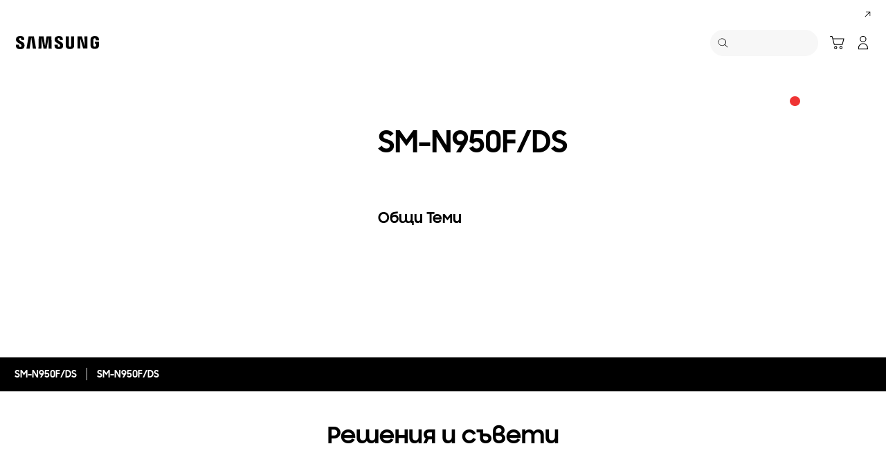

--- FILE ---
content_type: text/html; charset=UTF-8
request_url: https://www.samsung.com/bg/support/model/SM2N950FZKDBGL/
body_size: 66263
content:
<!DOCTYPE html>

<html lang="bg-BG">
    
    <head>
	<!-- PWA - manifest
	<link rel="manifest" href="/etc.clientlibs/samsung/clientlibs/consumer/global/clientlib-common/resources/pwa/manifest/bg.json">
	 -->
	<!-- PWA - Browser Compatible
	<script async src="/etc.clientlibs/samsung/clientlibs/consumer/global/clientlib-common/resources/pwa/js/pwacompat.js"></script>
	 -->
	<!-- <meta name="theme-color" content="#0c4da2"> -->
	<!-- Add to home screen for Safari on iOS -->
    <!-- <meta name="apple-mobile-web-app-capable" content="yes">
    <meta name="apple-mobile-web-app-status-bar-style" content="black">
    <meta name="apple-mobile-web-app-title" content="Samsung Shop">
    <link rel="apple-touch-icon" href="/etc.clientlibs/samsung/clientlibs/consumer/global/clientlib-common/resources/pwa/icon/pwa_icon_192x192.png"> -->
    <!-- Add to home screen for Windows -->
    <!-- <meta name="msapplication-TileImage" content="/etc.clientlibs/samsung/clientlibs/consumer/global/clientlib-common/resources/pwa/icon/pwa_icon_192x192.png">
    <meta name="msapplication-TileColor" content="#000000"> -->
	
	
	
		<link rel="preconnect" href="https://images.samsung.com"/>
	

	
	
	<!-- Load clientLibs required when initializing Authoring: head.html override required to be added! -->
	
    <!-- Load clientLibs required when initializing Authoring: head.html override required to be added! -->
    

	
    
    

	<meta charset="utf-8"/>
    <meta http-equiv="X-UA-Compatible" content="IE=edge"/>
    <meta http-equiv="content-type" content="text/html; charset=UTF-8"/>
	
	<meta name="viewport" content="width=device-width, initial-scale=1"/>
	<!-- SEO -->
	
	
    
	
	
		<title>SM-N950F/DS | Samsung Поддръжка България</title>
	
	
	
		<meta name="title" content="SM-N950F/DS | Samsung Поддръжка България"/>
	
	
	

    
	<link rel="canonical" href="https://www.samsung.com/bg/support/model/SM2N950FZKDBGL/"/>
	
	
	<meta name="keywords" content="Support product detail"/>
	<meta name="description" content="SM-N950F/DS. Решения и Съвети, Изтегляне на Ръководство, Свържете се с Нас. Samsung Поддръжка България"/>
	<meta name="date" content="2020-10-07"/>
	<meta name="sitecode" content="bg"/>
	
	
	
		
			
		
		 
		
	
	
	
	
	
	<meta name="twitter:card" content="Summary"/>
	<meta name="twitter:site" content="@SamsungShqiperi"/>
	<meta name="twitter:creator" content="@SamsungShqiperi"/>
	<meta name="twitter:url" content="https://www.samsung.com/bg/support/model/SM2N950FZKDBGL/"/>
	<meta name="twitter:title" content="SM-N950F/DS | Samsung Поддръжка България"/>
	<meta name="twitter:description" content="SM-N950F/DS. Решения и Съвети, Изтегляне на Ръководство, Свържете се с Нас. Samsung Поддръжка България"/>
	<meta name="twitter:image" content="https://www.samsung.com/etc.clientlibs/samsung/clientlibs/consumer/global/clientlib-common/resources/images/logo-square-letter.png"/>

	
	

      <meta property="og:url" content="https://www.samsung.com/bg/support/model/SM2N950FZKDBGL/"/>
      <meta property="og:image" content="https://www.samsung.com/etc.clientlibs/samsung/clientlibs/consumer/global/clientlib-common/resources/images/logo-square-letter.png"/>
      <meta property="og:type" content="website"/>
      <meta property="og:site_name" content="Samsung bg"/>
      <meta property="og:locale" content="bg-BG"/>
      <meta property="og:title" content="SM-N950F/DS | Samsung Поддръжка България"/>
      <meta property="og:description" content="SM-N950F/DS. Решения и Съвети, Изтегляне на Ръководство, Свържете се с Нас. Samsung Поддръжка България"/>
      <meta property="og:country-name" content="bg"/>
      
      <meta property="name" content="Samsung bg"/>
      <meta property="image" content="https://www.samsung.com/etc.clientlibs/samsung/clientlibs/consumer/global/clientlib-common/resources/images/logo-square-letter.png"/>
      <meta property="url" content="https://www.samsung.com/bg/support/model/SM2N950FZKDBGL/"/>
      <meta property="description" content="SM-N950F/DS. Решения и Съвети, Изтегляне на Ръководство, Свържете се с Нас. Samsung Поддръжка България"/>
      <meta property="keywords" content="Support product detail"/>
      
      
      <meta name="thumbnail"/>
      
	<link rel="icon" type="image/png" href="/etc.clientlibs/samsung/clientlibs/consumer/global/clientlib-common/resources/images/Favicon.png" sizes="96x96"/>
	<link rel="shortcut icon" href="/etc.clientlibs/samsung/clientlibs/consumer/global/clientlib-common/resources/images/Favicon.png"/>
	<link rel="apple-touch-icon" href="/etc.clientlibs/samsung/clientlibs/consumer/global/clientlib-common/resources/images/app_ico.png" sizes="144x144"/>
	
	
	
	

    
    
    
	<!-- css 위치 변경 1) fonts.css  2) local.css 3) clientlib 카테고리 (230317) -->
	
    
<link rel="stylesheet" href="/etc.clientlibs/samsung/clientlibs/consumer/global/clientlib-site/sites/global/css/fonts.min.8a18f528e82f16d7420d24afc5dbd284.css" type="text/css">




	

	<!-- Local CSS 등록 -->
	<!-- 파일의 내용이 있는 경우만 호출되도록 수정 (240528) -->
	
	

	
	
		
		
			
			
				
    
<link rel="stylesheet" href="/etc.clientlibs/samsung/clientlibs/consumer/global/clientlib-dependencies.min.1dd1d47f040029bab499de380db9b346.css" type="text/css">
<link rel="stylesheet" href="/etc.clientlibs/samsung/clientlibs/consumer/global/clientlib-base-ux25.min.eb273ea5d93337e1cb7ac348c899e549.css" type="text/css">



			
			
		
	

	
	

    
    
    
	
	
		
    
<link rel="stylesheet" href="/etc.clientlibs/samsung/components/content/consumer/global/common/cm-g-text-block-container/clientlibs/site.min.9af404b8b33bad7d6ffae8a158cc6722.css" type="text/css">
<link rel="stylesheet" href="/etc.clientlibs/samsung/clientlibs/consumer/global/clientlib-templates/page-support-detail.min.0f70514994592de639c8a2d60168358c.css" type="text/css">



	

    
	
	
    
    
<script type="text/javascript">
var winhref = window.location.href.replace("/content/samsung","").replace(".html","/");
if ( winhref.indexOf("?") > 0) {
	winhref = winhref.substring(0, winhref.indexOf("?"));
}
var siteCode = winhref.split("/")[3];
//cn인 경우는 경로에서 siteCode를 추출할 수 없으므로 다른 방법으로 접근
if(winhref.indexOf("samsung.com.cn") > 0) {
	siteCode = "cn";
}

//depth Info.
var depth = winhref.split("/").length;
var depth_last = winhref.split("/")[depth-1];
if(depth_last =="" || depth_last.charAt(0)=="?"){
	depth -= 1;
}

//set pathIndicator(not product page)
var pageName = "";    
var depth_2 = "";
var depth_3 = "";
var depth_4 = "";
var depth_5 = "";

var digitalData = {
	"page" : {
			"pageInfo" : {
					"siteCode"    : "bg",
					"pageName"    : pageName,
					"pageID"      : "L2NvbnRlbnQvc2Ftc3VuZy9iZy9zdXBwb3J0L21vZGVs",
					"pageTrack"   : "support product detail",
					"originPlaform" : "web"
			},
			"pathIndicator" : {
					"depth_2" : depth_2,
					"depth_3" : depth_3,
					"depth_4" : depth_4,
					"depth_5" : depth_5
			}
	},
	"user": {
			"userDeviceList": [
			]
	},
	"product" : {
			"category" : "", 
			"model_code" : "", // PD class정보 이용하여 설정
			"model_name" : "", // PD page(server-side)
			"displayName" : "", // PD class정보 이용하여 설정
			"pvi_type_code" : "", //PD page(server-side)
			"pvi_type_name" : "", //PD page(server-side)
			"pvi_subtype_code" : "", //PD page(server-side)
			"pvi_subtype_name" : "",//PD page(server-side)
			"pd_type" : "", //PD type
            "content_id" : "",
            "products" : "",
            "prodView" : ""
	}
}
</script>

    
    
    
	
	
<script type="text/javascript">
digitalData.page.pathIndicator.depth_2 ="support";
digitalData.page.pathIndicator.depth_3 = "mobile devices".replace(/&/g, ' and ').replace(/  /g,' ');
digitalData.page.pathIndicator.depth_4 = "mobile device".replace(/&/g, ' and ').replace(/  /g,' ');
digitalData.page.pathIndicator.depth_5 = "smart phone".replace(/&/g, ' and ').replace(/  /g,' ');

digitalData.product.displayName = "SM\u002DN950F\/DS".replace(/(<([^>]+)>)/gi, "").replace(/&/g, ' and ').replace(/  /g,' ');
digitalData.product.model_code = "SM2N950FZKDBGL".replace(/&/g, ' and ').replace(/  /g,' ');
digitalData.product.model_name = "SM\u002DN950F\/DS".replace(/&/g, ' and ').replace(/  /g,' ');

digitalData.product.pvi_type_code = "10001".replace(/&/g, ' and ').replace(/  /g,' ');
digitalData.product.pvi_type_name = "mobile devices".replace(/&/g, ' and ').replace(/  /g,' ');
digitalData.product.pvi_subtype_code = "1903".replace(/&/g, ' and ').replace(/  /g,' ');
digitalData.product.pvi_subtype_name = "smart phone".replace(/&/g, ' and ').replace(/  /g,' ');

//set pageName
var pageName = digitalData.page.pageInfo.siteCode;
if(digitalData.page.pathIndicator.depth_2 != ""){
	pageName += ":" + digitalData.page.pathIndicator.depth_2;
}
	
if(digitalData.page.pathIndicator.depth_3 != ""){
	pageName += ":" + digitalData.page.pathIndicator.depth_3;
}
	
if(digitalData.page.pathIndicator.depth_4 != ""){
	pageName += ":" + digitalData.page.pathIndicator.depth_4;
}

if(digitalData.page.pathIndicator.depth_5 != ""){
	pageName += ":" + digitalData.page.pathIndicator.depth_5;
}

pageName += ":SM2N950FZKDBGL".replaceAll('&',' and ');
digitalData.page.pageInfo.pageName = pageName;
</script>


	<!-- Excluding tagging-related scripts in Author mode -->
    
	    
    	





	


	<!-- End Adobe Target Flicker handling -->
		
	<!-- Launch Header Embed Code -->
	<script src="//assets.adobedtm.com/72afb75f5516/1fa1c0e5fb61/launch-cdcbdd81c651.min.js" async></script>
	<!-- End Launch Header Embed Code -->

	
	
	
	

	<!-- ugcGallary -->
	
	<!-- false -->
	
	
    

	
	
	

    

<script>(window.BOOMR_mq=window.BOOMR_mq||[]).push(["addVar",{"rua.upush":"false","rua.cpush":"true","rua.upre":"false","rua.cpre":"false","rua.uprl":"false","rua.cprl":"false","rua.cprf":"false","rua.trans":"SJ-e38334b4-9ba4-4d88-84d5-b76e02388c35","rua.cook":"false","rua.ims":"false","rua.ufprl":"false","rua.cfprl":"false","rua.isuxp":"false","rua.texp":"norulematch","rua.ceh":"false","rua.ueh":"false","rua.ieh.st":"0"}]);</script>
<script>!function(){function o(n,i){if(n&&i)for(var r in i)i.hasOwnProperty(r)&&(void 0===n[r]?n[r]=i[r]:n[r].constructor===Object&&i[r].constructor===Object?o(n[r],i[r]):n[r]=i[r])}try{var n=decodeURIComponent("%7B%20%22request_client_hints%22%3A%20true%20%7D");if(n.length>0&&window.JSON&&"function"==typeof window.JSON.parse){var i=JSON.parse(n);void 0!==window.BOOMR_config?o(window.BOOMR_config,i):window.BOOMR_config=i}}catch(r){window.console&&"function"==typeof window.console.error&&console.error("mPulse: Could not parse configuration",r)}}();</script>
                              <script>!function(a){var e="https://s.go-mpulse.net/boomerang/",t="addEventListener";if("False"=="True")a.BOOMR_config=a.BOOMR_config||{},a.BOOMR_config.PageParams=a.BOOMR_config.PageParams||{},a.BOOMR_config.PageParams.pci=!0,e="https://s2.go-mpulse.net/boomerang/";if(window.BOOMR_API_key="VRZKC-5BSTD-4EWS3-R2J59-B8GYB",function(){function n(e){a.BOOMR_onload=e&&e.timeStamp||(new Date).getTime()}if(!a.BOOMR||!a.BOOMR.version&&!a.BOOMR.snippetExecuted){a.BOOMR=a.BOOMR||{},a.BOOMR.snippetExecuted=!0;var i,_,o,r=document.createElement("iframe");if(a[t])a[t]("load",n,!1);else if(a.attachEvent)a.attachEvent("onload",n);r.src="javascript:void(0)",r.title="",r.role="presentation",(r.frameElement||r).style.cssText="width:0;height:0;border:0;display:none;",o=document.getElementsByTagName("script")[0],o.parentNode.insertBefore(r,o);try{_=r.contentWindow.document}catch(O){i=document.domain,r.src="javascript:var d=document.open();d.domain='"+i+"';void(0);",_=r.contentWindow.document}_.open()._l=function(){var a=this.createElement("script");if(i)this.domain=i;a.id="boomr-if-as",a.src=e+"VRZKC-5BSTD-4EWS3-R2J59-B8GYB",BOOMR_lstart=(new Date).getTime(),this.body.appendChild(a)},_.write("<bo"+'dy onload="document._l();">'),_.close()}}(),"".length>0)if(a&&"performance"in a&&a.performance&&"function"==typeof a.performance.setResourceTimingBufferSize)a.performance.setResourceTimingBufferSize();!function(){if(BOOMR=a.BOOMR||{},BOOMR.plugins=BOOMR.plugins||{},!BOOMR.plugins.AK){var e="true"=="true"?1:0,t="",n="ck6bfxix3tmde2lvdahq-f-dc1f78abd-clientnsv4-s.akamaihd.net",i="false"=="true"?2:1,_={"ak.v":"39","ak.cp":"147598","ak.ai":parseInt("293013",10),"ak.ol":"0","ak.cr":10,"ak.ipv":4,"ak.proto":"h2","ak.rid":"ac7bba0a","ak.r":47605,"ak.a2":e,"ak.m":"x","ak.n":"essl","ak.bpcip":"18.188.18.0","ak.cport":48912,"ak.gh":"23.45.126.196","ak.quicv":"","ak.tlsv":"tls1.3","ak.0rtt":"","ak.0rtt.ed":"","ak.csrc":"-","ak.acc":"","ak.t":"1769281551","ak.ak":"hOBiQwZUYzCg5VSAfCLimQ==vTViwI8yD9rjfE76R2u8v176MYEJQ7dW56ZI+pPOkBt3eu/KHOtJMJLD/WL8koyeGwnnBqTCzf7MMZx9QR9yzZE/cVox+vHZnobdQoceAfUvicj1O/YQbkFCSRJ9jZM4V5y9O8FsQR5TFN5/oR6yrkbrzikNJZOUnlxCOdeaZJXy7jhyfQ0/sj6x8Fb//1pCoF6E+2i5uprqlkyiR16pAncSF6ueETnsrLQ6McbY11L902nUv5WtGJ+h/66zylZSJMU3jR5utsDY5u2VqD9ZpRrdsMRJfPRsFKdH2c+rQiE/a5I+2qPZv1AJ3F19k7yU4PtO7dmeQ4MQ3FcJ/KtdejQ6SZY7WR77q13jeNikWKoqZ7nVgAn6UBxk3rnAdBPySLhk+as/UELbeBQs/qS5ZRzKOhVUlDLXqSlHhefrX7Q=","ak.pv":"4200","ak.dpoabenc":"","ak.tf":i};if(""!==t)_["ak.ruds"]=t;var o={i:!1,av:function(e){var t="http.initiator";if(e&&(!e[t]||"spa_hard"===e[t]))_["ak.feo"]=void 0!==a.aFeoApplied?1:0,BOOMR.addVar(_)},rv:function(){var a=["ak.bpcip","ak.cport","ak.cr","ak.csrc","ak.gh","ak.ipv","ak.m","ak.n","ak.ol","ak.proto","ak.quicv","ak.tlsv","ak.0rtt","ak.0rtt.ed","ak.r","ak.acc","ak.t","ak.tf"];BOOMR.removeVar(a)}};BOOMR.plugins.AK={akVars:_,akDNSPreFetchDomain:n,init:function(){if(!o.i){var a=BOOMR.subscribe;a("before_beacon",o.av,null,null),a("onbeacon",o.rv,null,null),o.i=!0}return this},is_complete:function(){return!0}}}}()}(window);</script></head>
    <body>

	<!-- 
	## PWA ##
	<sly data-sly-test="true">
		<script>
			if('serviceWorker' in navigator) {
				navigator.serviceWorker.register('/sw.js')
				.then(function(registration) {
					console.log("Service Worker registered with scope:", registration.scope);
				});
			}
			
			window.addEventListener('beforeinstallprompt', (e) => {
	    		// Prevent Chrome 67 and earlier from automatically showing the prompt
	    		//e.preventDefault();
			
				console.log("beforeinstallprompt");
		
			}); 
		</script>
	</sly> -->
	
		<script>
		var isInIframe = (window.location != window.top.location);
		var isNotDotcom = ( window.location.href.indexOf('samsung.com') < 0);
        var isTopNotDotcom = ( window.top.location.href.indexOf('samsung.com') < 0);
        
		//404 페이지에서는 실행하지 않음.
		if ( window.location.href.indexOf('404') < 0 && isTopNotDotcom) {
			if ( isInIframe == true ) {
				   console.log('isInIframe =' + isInIframe );
				   //에러 페이지 이동  self.location.href   /"+siteCd+"/common/404.html 
				   window.location.href = '/bg/common/404.html';
				} else {
				   console.log('isInIframe =' + isInIframe );
				}    
		}
		</script>
	
	
	<div id="wrap">
	<!-- 공통  hidden input 시작-->
	<!-- typeAheadDomain 기존 search/ -> 붙이던 부분 삭제함 필요시 search/를 붙여서 사용-->
	<input type="hidden" name="searchDomain" id="searchDomain" value="//searchapi.samsung.com/v6"/>
	<input type="hidden" name="esapiSearchDomain" id="esapiSearchDomain" value="https://esapi.samsung.com"/>
	<input type="hidden" name="scene7domain" id="scene7domain" value="//images.samsung.com/is/image/samsung/"/>
	<input type="hidden" name="reviewUseYN" id="reviewUseYN" value="Y"/>
	<input type="hidden" name="aplautYn" id="aplautYn" value="N"/>
	<input type="hidden" name="reevooUseYN" id="reevooUseYN" value="N"/>
	<input type="hidden" name="bvFlag" id="bvFlag" value="Y"/>
	<input type="hidden" name="bvRTLFlag" id="bvRTLFlag" value="N"/>
	<input type="hidden" name="multiLanguageYn" id="multiLanguageYn" value="N"/>
	<input type="hidden" name="localLang" id="localLang" value="bg-bg"/>
	<!-- 기존 gnbRunmodeInfo-> runmodeInfo 이름 변경-->
    <input type="hidden" name="runmodeInfo" id="runmodeInfo" value="live"/>
	<input type="hidden" name="apiStageInfo" id="apiStageInfo" value="front"/>
	<input type="hidden" name="tempTitle" id="tempTitle" value="page-support-detail"/>
	<input type="hidden" name="siteCode" id="siteCode" value="bg"/>
	 <input type="hidden" name="store_sitecode" id="store_sitecode" value="bg"/>
	<input type="hidden" name="language" id="language" value="bg_BG"/>
	<input type="hidden" name="serverType" id="serverType" value="prod"/>
	<!-- new-hybris -->
	<input type="hidden" name="gpvStoreDomain" id="gpvStoreDomain" value="https://p1.ecom.samsung.com"/>
	<input type="hidden" name="storeWebDomain" id="storeWebDomain" value="https://shop.samsung.com"/>
	<input type="hidden" name="shopIntegrationFlag" id="shopIntegrationFlag" value="Hybris-new"/>
	<input type="hidden" name="newHyvStoreDomain" id="newHyvStoreDomain"/>
	<!-- business page 여부 -->
	<input type="hidden" name="b2bFlag" id="b2bFlag" value="N"/>
	<input type="hidden" name="pageUrl" id="pageUrl"/>
	<input type="hidden" name="pathString" id="pathString"/>
	<input type="hidden" name="wishlistYn" id="wishlistYn"/>
	<input type="hidden" name="shopParmLang" id="shopParmLang"/>
	
	<input type="hidden" name="reservationDomain" id="reservationDomain"/>
	<input type="hidden" name="versionHashValue" id="versionHashValue" value="bd3c8413f9c968ca315429799a7459ca"/>
	<!-- 공통  hidden input 끝-->

    
    
    
		<section class="progress cm-loader" style="display:none;">
		    <div class="progress__wrapper">
		        <div class="progress__circle-1"></div>
		        <div class="progress__circle-2"></div>
		        <div class="progress__circle-3"></div>
		        <div class="progress__circle-4"></div>
		    </div>
		</section>
	
	<!-- <script type="text/javascript" src="/etc.clientlibs/samsung/clientlibs/consumer/global/clientlib-common/resources/js/crypto-js.min.js"></script> -->
	
    
<script src="/etc.clientlibs/samsung/clientlibs/consumer/global/clientlib-common/global/js/crypto-js.min.6fa2276cf659f30cabde72a6fc452171.js"></script>



	<script type="text/javascript" src="https://account.samsung.com/resources/libs/account-internal/2.0.0/account-internal.min.js"></script>
	
    


	<header id="header" role="banner">
		<!--googleoff: all-->
		<div class="skip-bar">
			<a href="#content" id="skipToContent">Skip to content</a>
			
		</div>
		
	

	</header>
	
	
	




    
        
        
        <div class="newpar new section">

</div>

    
        
        
        <div class="par iparys_inherited">

    
    
    
    

</div>

    


	


<aside class="nv16-country-selector" style="height: 0px;">
  <div class="nv16-country-selector__content-wrap">
    <div class="nv16-country-selector__content">
      <label class="nv16-country-selector__description" for="countrySelect">Избери местоположение и език.</label>
      <div class="nv16-country-selector__select-contaniner">
        <div class="nv16-country-selector__menu">
          <div class="menu" data-comp-name="menu">
            <select id="countrySelect" class="menu__select" tabindex="-1">
              
                <option selected value="bg" data-country-type="sitecd">България / Български</option>
              
              <option value="other" lang="en">Other Countries</option>
            </select>
            <button class="menu__select-field" aria-haspopup="listbox" aria-expanded="false" type="button" data-aria-label="Избери местоположение и език." an-tr="nv16_gnb-country selector-navigation" an-ca="navigation" an-ac="gnb" an-la="country selector">
              <span class="menu__select-field-text"></span>
              <svg class="menu__select-field-icon down" focusable="false" aria-hidden="true">
                <use xlink:href="#open-down-bold" href="#open-down-bold"></use>
              </svg>
              <svg class="menu__select-field-icon up" focusable="false" aria-hidden="true">
                <use xlink:href="#close-up-bold" href="#close-up-bold"></use>
              </svg>
            </button>
          </div>
        </div>
        <div class="nv16-country-selector__continue">
          <button class="cta cta--contained cta--black" data-action="countrySelectorContinue" an-tr="nv16_gnb-country selector-navigation" an-ca="navigation" an-ac="gnb" an-la="country selector:continue">Продължи</button>
        </div>
      </div>
      <button class="nv16-country-selector__close" data-action="countrySelectorClose">
        <span class="hidden">Затвори</span>
        <svg class="icon" focusable="false" aria-hidden="true">
          <use xlink:href="#delete-bold" href="#delete-bold"></use>
        </svg>
      </button>
    </div>
  </div>
</aside>

	
		
	
	
	
	
	
		
  
  
  
  
  
  
  
  
  
  
  
  
  


  <input type="hidden" name="st_checked" id="st_checked" value="2026-01-24 07:05:51"/>
  <input type="hidden" name="cck" id="cck" value="cedc6238tqcf1t4f0vl7g50mc70d6a5a"/>
  <input type="hidden" name="gPriceCurrency" id="gPriceCurrency" value="BGN"/>
  <input type="hidden" name="pageTrack" id="pageTrack" value="support product detail"/>

  
  
  
  
  
  
  
  
  
  
  
  
  <nav id="component-id" class="nv00-gnb-v4 nv00-gnb-v4--text-type" role="navigation" aria-label="main navigation">
    <div class="nv00-gnb-v4__wrap">
      <div class="nv00-gnb-v4__inner">
        <div class="nv00-gnb-v4__header">
          <a href="/bg/" class="nv00-gnb-v4__logo" an-tr="nv00_gnb-support product detail-l0-navigation2" an-ca="navigation" an-ac="gnb" an-la="logo" aria-label="Samsung">
            <svg class="icon" focusable="false" aria-hidden="true" width="130" height="29" viewbox="0 0 130 29">
              <g transform="translate(-250 -7)">
                <path d="M0,13.835V12.482H4.609V14.2a1.558,1.558,0,0,0,1.724,1.6A1.509,1.509,0,0,0,8,14.6a2.237,2.237,0,0,0-.03-1.322C7.076,10.976.981,9.931.208,6.333a6.531,6.531,0,0,1-.029-2.4C.654,1.045,3.122,0,6.184,0c2.438,0,5.8.585,5.8,4.458V5.719H7.7V4.612a1.492,1.492,0,0,0-1.605-1.6,1.452,1.452,0,0,0-1.575,1.2,2.468,2.468,0,0,0,.03.922c.5,2.059,7.017,3.167,7.73,6.887a8.481,8.481,0,0,1,.029,2.921C11.892,17.893,9.336,19,6.244,19,3,19,0,17.8,0,13.835Zm55.837-.062V12.421h4.549v1.691a1.533,1.533,0,0,0,1.695,1.6,1.49,1.49,0,0,0,1.665-1.168,2.147,2.147,0,0,0-.029-1.292c-.863-2.274-6.9-3.319-7.671-6.917a6.37,6.37,0,0,1-.03-2.367c.476-2.859,2.944-3.9,5.946-3.9,2.409,0,5.739.615,5.739,4.427v1.23H63.449V4.643a1.485,1.485,0,0,0-1.575-1.6,1.4,1.4,0,0,0-1.546,1.168,2.463,2.463,0,0,0,.029.922C60.832,7.194,67.284,8.27,68,11.959a8.314,8.314,0,0,1,.029,2.89c-.416,2.952-2.943,4.028-6.005,4.028C58.811,18.877,55.837,17.678,55.837,13.773Zm16.293.647A7.18,7.18,0,0,1,72.1,13.25V.523h4.341V13.65a5.023,5.023,0,0,0,.029.677,1.682,1.682,0,0,0,3.271,0,4.852,4.852,0,0,0,.03-.677V.523h4.341V13.25c0,.339-.03.984-.03,1.169-.3,3.319-2.825,4.4-5.976,4.4S72.428,17.739,72.13,14.419Zm35.739-.185a9.539,9.539,0,0,1-.059-1.168V5.6c0-.308.029-.861.059-1.169.386-3.319,2.973-4.365,6.036-4.365,3.033,0,5.708,1.045,6.006,4.365A8.781,8.781,0,0,1,119.94,5.6v.584H115.6V5.2a3.791,3.791,0,0,0-.059-.677,1.777,1.777,0,0,0-3.42,0,3.772,3.772,0,0,0-.059.829v8.117a5.1,5.1,0,0,0,.03.677,1.707,1.707,0,0,0,1.813,1.291,1.633,1.633,0,0,0,1.754-1.291,2.554,2.554,0,0,0,.03-.677V10.883h-1.754V8.3H120v4.765a9.377,9.377,0,0,1-.06,1.168c-.3,3.228-3,4.366-6.036,4.366S108.166,17.462,107.869,14.235Zm-60.5,4.027L47.245,1.845,44.272,18.262H39.931L36.987,1.845l-.118,16.417H32.587L32.943.554h6.988L42.1,14.388,44.272.554h6.987l.386,17.708Zm-22.835,0L22.211,1.845,19.831,18.262H15.194L18.344.554h7.642l3.152,17.708Zm72.665-.184L92.884,3.352l.238,14.726H88.9V.554h6.363l4.044,14.265L99.068.554h4.251V18.078Z" transform="translate(255 12)"/>
              </g>
            </svg>
          </a>

          
          
    
    <div class="nv00-gnb-v4__utility-list nv00-gnb-v4--mobile-only">
        <button class="nv00-gnb-v4__utility nv00-gnb-v4__utility-search gnb__search-btn-js" data-js-action="search" an-tr="nv00_gnb-support product detail-l0-navigation2" an-ca="navigation" an-ac="gnb" an-la="search">
            <span class="hidden">Търсене </span>
            <svg class="icon" focusable="false" aria-hidden="true" width="96" height="96" viewbox="0 0 96 96">
                <path d="M85.732,89.269v0L60.479,64.018A36.5,36.5,0,1,1,22.295,2.869,36.5,36.5,0,0,1,64.02,60.483L89.268,85.732l-3.535,3.535ZM36.5,5A31.508,31.508,0,0,0,24.238,65.525,31.508,31.508,0,0,0,48.762,7.476,31.316,31.316,0,0,0,36.5,5Z" transform="translate(3.366 3.366)"/>
            </svg>
            <span class="nv00-gnb-v4__search-text" aria-hidden="true">Търсене </span>
        </button>
        
            
            
                
                    
    
        <a class="nv00-gnb-v4__utility nv00-gnb-v4__utility-cart nv00-gnb-v4__utility-btn js-global-cart-btn js-has-carturl" data-cart-url="https://shop.samsung.com/bg/cart" href="https://shop.samsung.com/bg/cart" an-tr="nv00_gnb-support product detail-gnb cart icon-navigation6" an-ca="navigation" an-ac="gnb" an-la="cart" role="button">
            <span class="hidden">Кошница </span>
            <svg class="icon" focusable="false" aria-hidden="true" width="96" height="96" viewbox="0 0 96 96">
                <g transform="translate(-625.251 -196)" clip-path="url(#clip-path)">
                    <path d="M697.237,263.578a10,10,0,1,1-10,10A10,10,0,0,1,697.237,263.578Zm-34.944,0a10,10,0,1,1-10,10A10,10,0,0,1,662.293,263.578Zm34.944,5a5,5,0,1,0,5,5A5,5,0,0,0,697.237,268.578Zm-34.944,0a5,5,0,1,0,5,5A5,5,0,0,0,662.293,268.578ZM638.1,197.25a3.86,3.86,0,0,1,3.6,2.652l.052.184,3.208,12.292h70.036a3.224,3.224,0,0,1,3.192,3.916l-.04.18-9.4,36.292a3.86,3.86,0,0,1-3.46,2.832l-.2.008h-51.1a3.866,3.866,0,0,1-3.6-2.648l-.052-.188-13.192-50.516-11.612,0,0-5Zm74.648,20.128h-66.48l8.672,33.228h49.2Z" transform="translate(0.834 3.75)"/>
                </g>
            </svg>

            
            <span class="cart-in-number gnb-cart-count" aria-live="polite" style="display:none;"><span class="hidden">Number of Products : </span></span>
        </a>
    
    
    

                
                
            
            
        
        
        
            
                <a class="nv00-gnb-v4__utility nv00-gnb-v4__utility-user before-login loginBtn" data-js-action="user" aria-label="Влез/Регистрирай се" data-linkinfo="https://account.samsung.com/accounts/v1/DCGLBG/signInGate" an-tr="nv00_gnb-support product detail-account-account" an-ca="account" an-ac="gnb" an-la="login">
                    <span class="hidden">Влез</span>
                    <svg class="icon" focusable="false" aria-hidden="true" width="96" height="96" viewbox="0 0 96 96">
                        <path d="M48,51.5c16.521,0,30.5,13.82,30.5,29.555h0V89A3.5,3.5,0,0,1,75,92.5H21A3.5,3.5,0,0,1,17.5,89h0V81.055C17.5,65.32,31.479,51.5,48,51.5Zm0,5c-13.772,0-25.5,11.595-25.5,24.555h0V87.5h51V81.055c0-12.831-11.494-24.323-25.087-24.552h0Zm0-53A20.5,20.5,0,1,1,27.5,24,20.5,20.5,0,0,1,48,3.5Zm0,5A15.5,15.5,0,1,0,63.5,24,15.5,15.5,0,0,0,48,8.5Z" transform="translate(-0.5 0.5)"/>
                    </svg>
                </a>
            

            <a class="nv00-gnb-v4__utility nv00-gnb-v4__utility-user after-login js-user-name js-account" data-js-action="user">
                <span class="hidden">Отваряне на моето меню</span>
                
                <div class="image nv00-gnb-v4__user-profile js-gnb-afterlogin-image">
                    <img class="image__main" src="" alt="[D] Alternative Text" role="img" data-comp-name="image"/>
                </div>
                
                <svg class="icon nv00-gnb-v4__user-icon js-gnb-afterlogin-no-image" focusable="false" aria-hidden="true" width="96" height="96" viewbox="0 0 96 96">
                    <path d="M48,51.5c16.521,0,30.5,13.82,30.5,29.555h0V89A3.5,3.5,0,0,1,75,92.5H21A3.5,3.5,0,0,1,17.5,89h0V81.055C17.5,65.32,31.479,51.5,48,51.5Zm0,5c-13.772,0-25.5,11.595-25.5,24.555h0V87.5h51V81.055c0-12.831-11.494-24.323-25.087-24.552h0Zm0-53A20.5,20.5,0,1,1,27.5,24,20.5,20.5,0,0,1,48,3.5Zm0,5A15.5,15.5,0,1,0,63.5,24,15.5,15.5,0,0,0,48,8.5Z" transform="translate(-0.5 0.5)"/>
                </svg>
            </a>
        
        <button class="nv00-gnb-v4__utility nv00-gnb-v4__utility-hamburger" data-js-action="hamburger" aria-expanded="false" aria-haspopup="true" an-tr="nv00_gnb-support product detail-gnb open / close-navigation2" an-ca="navigation" an-ac="gnb" an-la="gnb:open">
            <span class="hidden">Navigation</span>
            <svg class="icon" focusable="false" aria-hidden="true" width="96" height="96" viewbox="0 0 96 96">
                <path d="M0,57V52H70v5ZM0,31V26H70v5ZM0,5V0H70V5Z" transform="translate(13 20)"/>
            </svg>
        </button>
    </div>

          

        </div>
        <div class="nv00-gnb-v4__container">
          
          
    <div class="nv00-gnb-v4__container-header nv00-gnb-v4--mobile-only">
        <button class="nv00-gnb-v4__backward-btn">
            <span class="hidden">Обратно</span>
            <svg class="icon" focusable="false" aria-hidden="true">
                <use xlink:href="#previous-regular" href="#previous-regular"></use>
            </svg>
        </button>
        <button class="nv00-gnb-v4__search gnb__search-btn-js" aria-haspopup="true" aria-expanded="false" data-js-action="search" an-tr="nv00_gnb-support product detail-l0-navigation5" an-ca="navigation" an-ac="gnb" an-la="search">
            <svg class="icon" focusable="false" aria-hidden="true" width="96" height="96" viewbox="0 0 96 96">
                <path d="M85.732,89.269v0L60.479,64.018A36.5,36.5,0,1,1,22.295,2.869,36.5,36.5,0,0,1,64.02,60.483L89.268,85.732l-3.535,3.535ZM36.5,5A31.508,31.508,0,0,0,24.238,65.525,31.508,31.508,0,0,0,48.762,7.476,31.316,31.316,0,0,0,36.5,5Z" transform="translate(3.366 3.366)"/>
            </svg>
            <span class="nv00-gnb-v4__search-text">Търсене </span>
        </button>
    </div>

          

          <div class="nv00-gnb-v4__container-inner">

			
			
			

            
            
	
	
	
	
    

    
	
	<p class="nv00-gnb-v4__l0-menu-list-title nv00-gnb-v4--mobile-only">ПАЗАРУВАЙ ПО КАТЕГОРИЯ</p>

    <ul class="nv00-gnb-v4__l0-menu-list nv00-gnb-v4__l0-menu-list--left" role="menubar" aria-label="main menu">
        
        
		
        <li class="nv00-gnb-v4__l0-menu">
            <div class="nv00-gnb-v4__l0-menu-title">
                
					
	                    <a class="nv00-gnb-v4__l0-menu-link" an-tr="nv00_gnb-support product detail-l0-navigation2" an-ca="navigation" an-ac="gnb" an-la="shop" href="/bg/offer/" data-js-action="l0MenuBtn" role="menuitem">
							<span class="nv00-gnb-v4__l0-menu-text nv00-gnb-v4--pc-only">Магазин</span>
							
								<span class="nv00-gnb-v4__l0-menu-text nv00-gnb-v4--mobile-only">Виж магазина</span>
							
							
	                    </a>
						
	                    
	                        <button class="nv00-gnb-v4__l0-menu-toggle-btn" role="menuitem" aria-expanded="false" aria-haspopup="true" an-tr="nv00_gnb-support product detail-l0-navigation2" an-ca="navigation" an-ac="gnb" an-la="shop">
	                            <span class="hidden">Магазин</span>
	                        </button>
	                    
					

                    

                
                
            </div>
            <!--  L1 Start -->
            <div class="nv00-gnb-v4__l1-menu-container">
                <div class="nv00-gnb-v4__l1-menu-container-header nv00-gnb-v4--mobile-only">
                    
                    
                    
                        <a href="/bg/offer/" class="nv00-gnb-v4__l1-menu-container-title" an-tr="nv00_gnb-support product detail-l0-navigation2" an-ca="navigation" an-ac="gnb" an-la="shop">Магазин</a>
                    
                </div>
                

                <!-- Type A Start -->
				
					
    

                <!-- Type A Start -->
                <div class="nv00-gnb-v4__l1-menu-inner">
                    
                    <div class="nv00-gnb-v4__l1-menu-list" role="menu" aria-label="shop menu">
						
                        <!-- TV&AV Do Not Contain L2 Start -->
                        
                            <a class="nv00-gnb-v4__l1-menu-link" an-tr="nv00_gnb-support product detail-l1-navigation2" an-ca="navigation" an-ac="gnb" an-la="shop:galaxy z fold7" role="menuitem" href="/bg/smartphones/galaxy-z-fold7/buy/">
                                
                                <div class="nv00-gnb-v4__l1-menu-image">
                                    <div class="image">
                                        <img class="image__preview lazy-load-man" data-src="//images.samsung.com/is/image/samsung/assets/bg/f2507/gnb/Galaxy-Z_Fold7_GNB_L1_Shop_88x88.png?$LazyLoad_Home_PNG$" alt="Galaxy Z Fold7" role="img" data-comp-name="image"/>
                                        <img class="image__main lazy-load-man" data-src="//images.samsung.com/is/image/samsung/assets/bg/f2507/gnb/Galaxy-Z_Fold7_GNB_L1_Shop_88x88.png?$ORIGIN_PNG$" alt="Galaxy Z Fold7" role="img" data-comp-name="image"/>
                                    </div>
                                </div>
                                <span class="nv00-gnb-v4__l1-menu-text">Galaxy Z Fold7</span>
                                
                            </a>
                        
                        <!-- TV&AV Do Not Contain L2 End -->

                        <!-- TV&AV Include L2 Start -->
                        
                        <!-- TV&AV Include L2 End -->
                    
						
                        <!-- TV&AV Do Not Contain L2 Start -->
                        
                            <a class="nv00-gnb-v4__l1-menu-link" an-tr="nv00_gnb-support product detail-l1-navigation2" an-ca="navigation" an-ac="gnb" an-la="shop:galaxy z flip7" role="menuitem" href="/bg/smartphones/galaxy-z-flip7/buy/">
                                
                                <div class="nv00-gnb-v4__l1-menu-image">
                                    <div class="image">
                                        <img class="image__preview lazy-load-man" data-src="//images.samsung.com/is/image/samsung/assets/bg/f2507/gnb/GNB_L1_Menu_B7_250611.png?$LazyLoad_Home_PNG$" alt="Galaxy Z Flip7" role="img" data-comp-name="image"/>
                                        <img class="image__main lazy-load-man" data-src="//images.samsung.com/is/image/samsung/assets/bg/f2507/gnb/GNB_L1_Menu_B7_250611.png?$ORIGIN_PNG$" alt="Galaxy Z Flip7" role="img" data-comp-name="image"/>
                                    </div>
                                </div>
                                <span class="nv00-gnb-v4__l1-menu-text">Galaxy Z Flip7</span>
                                
                            </a>
                        
                        <!-- TV&AV Do Not Contain L2 End -->

                        <!-- TV&AV Include L2 Start -->
                        
                        <!-- TV&AV Include L2 End -->
                    
						
                        <!-- TV&AV Do Not Contain L2 Start -->
                        
                            <a class="nv00-gnb-v4__l1-menu-link" an-tr="nv00_gnb-support product detail-l1-navigation2" an-ca="navigation" an-ac="gnb" an-la="shop:galaxy s25 ultra" role="menuitem" href="/bg/smartphones/galaxy-s25-ultra/buy/">
                                
                                <div class="nv00-gnb-v4__l1-menu-image">
                                    <div class="image">
                                        <img class="image__preview lazy-load-man" data-src="//images.samsung.com/is/image/samsung/assets/bg/revamp/gnb/shop/GNB_Shop_L1_01_88x88.png?$LazyLoad_Home_PNG$" alt="Galaxy S25 Ultra" role="img" data-comp-name="image"/>
                                        <img class="image__main lazy-load-man" data-src="//images.samsung.com/is/image/samsung/assets/bg/revamp/gnb/shop/GNB_Shop_L1_01_88x88.png?$ORIGIN_PNG$" alt="Galaxy S25 Ultra" role="img" data-comp-name="image"/>
                                    </div>
                                </div>
                                <span class="nv00-gnb-v4__l1-menu-text">Galaxy S25 Ultra</span>
                                
                            </a>
                        
                        <!-- TV&AV Do Not Contain L2 End -->

                        <!-- TV&AV Include L2 Start -->
                        
                        <!-- TV&AV Include L2 End -->
                    
						
                        <!-- TV&AV Do Not Contain L2 Start -->
                        
                            <a class="nv00-gnb-v4__l1-menu-link" an-tr="nv00_gnb-support product detail-l1-navigation2" an-ca="navigation" an-ac="gnb" an-la="shop:galaxy tab s10 series" role="menuitem" href="/bg/tablets/galaxy-tab-s10/buy/?modelCode=SM-X920NZAREUB">
                                
                                <div class="nv00-gnb-v4__l1-menu-image">
                                    <div class="image">
                                        <img class="image__preview lazy-load-man" data-src="//images.samsung.com/is/image/samsung/assets/bg/revamp/gnb/shop/GNB_Shop_L1_06_88x88.png?$LazyLoad_Home_PNG$" alt="Galaxy Tab S10 Series" role="img" data-comp-name="image"/>
                                        <img class="image__main lazy-load-man" data-src="//images.samsung.com/is/image/samsung/assets/bg/revamp/gnb/shop/GNB_Shop_L1_06_88x88.png?$ORIGIN_PNG$" alt="Galaxy Tab S10 Series" role="img" data-comp-name="image"/>
                                    </div>
                                </div>
                                <span class="nv00-gnb-v4__l1-menu-text">Galaxy Tab S10 Series</span>
                                
                            </a>
                        
                        <!-- TV&AV Do Not Contain L2 End -->

                        <!-- TV&AV Include L2 Start -->
                        
                        <!-- TV&AV Include L2 End -->
                    
						
                        <!-- TV&AV Do Not Contain L2 Start -->
                        
                            <a class="nv00-gnb-v4__l1-menu-link" an-tr="nv00_gnb-support product detail-l1-navigation2" an-ca="navigation" an-ac="gnb" an-la="shop:neo qled 8k tv" role="menuitem" href="/bg/tvs/qled-tv/qn990f-75-inch-neo-qled-8k-vision-ai-smart-tv-qe75qn990ftxxh/?75-inch">
                                
                                <div class="nv00-gnb-v4__l1-menu-image">
                                    <div class="image">
                                        <img class="image__preview lazy-load-man" data-src="//images.samsung.com/is/image/samsung/assets/bg/revamp/gnb/shop/GNB_Shop_L1_10_88x88.png?$LazyLoad_Home_PNG$" alt="Neo QLED 8K TV" role="img" data-comp-name="image"/>
                                        <img class="image__main lazy-load-man" data-src="//images.samsung.com/is/image/samsung/assets/bg/revamp/gnb/shop/GNB_Shop_L1_10_88x88.png?$ORIGIN_PNG$" alt="Neo QLED 8K TV" role="img" data-comp-name="image"/>
                                    </div>
                                </div>
                                <span class="nv00-gnb-v4__l1-menu-text">Neo QLED 8K TV</span>
                                
                            </a>
                        
                        <!-- TV&AV Do Not Contain L2 End -->

                        <!-- TV&AV Include L2 Start -->
                        
                        <!-- TV&AV Include L2 End -->
                    
						
                        <!-- TV&AV Do Not Contain L2 Start -->
                        
                            <a class="nv00-gnb-v4__l1-menu-link" an-tr="nv00_gnb-support product detail-l1-navigation2" an-ca="navigation" an-ac="gnb" an-la="shop:OLED TV" role="menuitem" href="/bg/tvs/all-tvs/?oled">
                                
                                <div class="nv00-gnb-v4__l1-menu-image">
                                    <div class="image">
                                        <img class="image__preview lazy-load-man" data-src="//images.samsung.com/is/image/samsung/assets/bg/11-2025/OLED_L1_03_88x88_NO_background.png?$LazyLoad_Home_PNG$" alt="OLED TV" role="img" data-comp-name="image"/>
                                        <img class="image__main lazy-load-man" data-src="//images.samsung.com/is/image/samsung/assets/bg/11-2025/OLED_L1_03_88x88_NO_background.png?$ORIGIN_PNG$" alt="OLED TV" role="img" data-comp-name="image"/>
                                    </div>
                                </div>
                                <span class="nv00-gnb-v4__l1-menu-text">OLED TV</span>
                                
                            </a>
                        
                        <!-- TV&AV Do Not Contain L2 End -->

                        <!-- TV&AV Include L2 Start -->
                        
                        <!-- TV&AV Include L2 End -->
                    
						
                        <!-- TV&AV Do Not Contain L2 Start -->
                        
                            <a class="nv00-gnb-v4__l1-menu-link" an-tr="nv00_gnb-support product detail-l1-navigation2" an-ca="navigation" an-ac="gnb" an-la="shop:the frame pro" role="menuitem" href="/bg/lifestyle-tvs/the-frame/ls03fw-75-inch-black-qe75ls03fwuxxh/">
                                
                                <div class="nv00-gnb-v4__l1-menu-image">
                                    <div class="image">
                                        <img class="image__preview lazy-load-man" data-src="//images.samsung.com/is/image/samsung/assets/bg/revamp/gnb/shop/GNB_Shop_L1_11_88x88.png?$LazyLoad_Home_PNG$" alt="The Frame Pro" role="img" data-comp-name="image"/>
                                        <img class="image__main lazy-load-man" data-src="//images.samsung.com/is/image/samsung/assets/bg/revamp/gnb/shop/GNB_Shop_L1_11_88x88.png?$ORIGIN_PNG$" alt="The Frame Pro" role="img" data-comp-name="image"/>
                                    </div>
                                </div>
                                <span class="nv00-gnb-v4__l1-menu-text">The Frame Pro</span>
                                
                            </a>
                        
                        <!-- TV&AV Do Not Contain L2 End -->

                        <!-- TV&AV Include L2 Start -->
                        
                        <!-- TV&AV Include L2 End -->
                    
						
                        <!-- TV&AV Do Not Contain L2 Start -->
                        
                            <a class="nv00-gnb-v4__l1-menu-link" an-tr="nv00_gnb-support product detail-l1-navigation2" an-ca="navigation" an-ac="gnb" an-la="shop:q series soundbar" role="menuitem" href="/bg/audio-devices/soundbar/q990f-black-hw-q990f-en/">
                                
                                <div class="nv00-gnb-v4__l1-menu-image">
                                    <div class="image">
                                        <img class="image__preview lazy-load-man" data-src="//images.samsung.com/is/image/samsung/assets/bg/revamp/gnb/shop/GNB_Shop_L1_12_88x88.png?$LazyLoad_Home_PNG$" alt="Q-serie Soundbar" role="img" data-comp-name="image"/>
                                        <img class="image__main lazy-load-man" data-src="//images.samsung.com/is/image/samsung/assets/bg/revamp/gnb/shop/GNB_Shop_L1_12_88x88.png?$ORIGIN_PNG$" alt="Q-serie Soundbar" role="img" data-comp-name="image"/>
                                    </div>
                                </div>
                                <span class="nv00-gnb-v4__l1-menu-text">Q-serie Soundbar</span>
                                
                            </a>
                        
                        <!-- TV&AV Do Not Contain L2 End -->

                        <!-- TV&AV Include L2 Start -->
                        
                        <!-- TV&AV Include L2 End -->
                    
						
                        <!-- TV&AV Do Not Contain L2 Start -->
                        
                            <a class="nv00-gnb-v4__l1-menu-link" an-tr="nv00_gnb-support product detail-l1-navigation2" an-ca="navigation" an-ac="gnb" an-la="shop:odyssey oled g8" role="menuitem" href="/bg/monitors/gaming/odyssey-oled-g8-g80sd-32-inch-240hz-oled-uhd-ls32dg802suxdu/">
                                
                                <div class="nv00-gnb-v4__l1-menu-image">
                                    <div class="image">
                                        <img class="image__preview lazy-load-man" data-src="//images.samsung.com/is/image/samsung/assets/bg/revamp/gnb/shop/GNB_Shop_L1_13_88x88.png?$LazyLoad_Home_PNG$" alt="Odyssey OLED G8" role="img" data-comp-name="image"/>
                                        <img class="image__main lazy-load-man" data-src="//images.samsung.com/is/image/samsung/assets/bg/revamp/gnb/shop/GNB_Shop_L1_13_88x88.png?$ORIGIN_PNG$" alt="Odyssey OLED G8" role="img" data-comp-name="image"/>
                                    </div>
                                </div>
                                <span class="nv00-gnb-v4__l1-menu-text">Odyssey OLED G8</span>
                                
                            </a>
                        
                        <!-- TV&AV Do Not Contain L2 End -->

                        <!-- TV&AV Include L2 Start -->
                        
                        <!-- TV&AV Include L2 End -->
                    
						
                        <!-- TV&AV Do Not Contain L2 Start -->
                        
                            <a class="nv00-gnb-v4__l1-menu-link" an-tr="nv00_gnb-support product detail-l1-navigation2" an-ca="navigation" an-ac="gnb" an-la="shop:Bespoke AI Side by Side" role="menuitem" href="/bg/refrigerators/side-by-side/refrigerator-sbs-family-hub-614l-black-doi-rs90f66befeo/">
                                
                                <div class="nv00-gnb-v4__l1-menu-image">
                                    <div class="image">
                                        <img class="image__preview lazy-load-man" data-src="//images.samsung.com/is/image/samsung/assets/bg/11-2025/Shop_GNB_REF_no_background_NO_Background.png?$LazyLoad_Home_PNG$" alt="Bespoke AI Side by Side" role="img" data-comp-name="image"/>
                                        <img class="image__main lazy-load-man" data-src="//images.samsung.com/is/image/samsung/assets/bg/11-2025/Shop_GNB_REF_no_background_NO_Background.png?$ORIGIN_PNG$" alt="Bespoke AI Side by Side" role="img" data-comp-name="image"/>
                                    </div>
                                </div>
                                <span class="nv00-gnb-v4__l1-menu-text">Bespoke AI Side by Side</span>
                                
                            </a>
                        
                        <!-- TV&AV Do Not Contain L2 End -->

                        <!-- TV&AV Include L2 Start -->
                        
                        <!-- TV&AV Include L2 End -->
                    
						
                        <!-- TV&AV Do Not Contain L2 Start -->
                        
                            <a class="nv00-gnb-v4__l1-menu-link" an-tr="nv00_gnb-support product detail-l1-navigation2" an-ca="navigation" an-ac="gnb" an-la="shop:samsung series 8 ai energy" role="menuitem" href="/bg/washers-and-dryers/washing-machines/ww7000d-front-loading-smartthings-ai-energy-made-a-20-percent-extra-energy-efficiency-ai-ecobubble-11kg-black-ww11db7b34gbu4/">
                                
                                <div class="nv00-gnb-v4__l1-menu-image">
                                    <div class="image">
                                        <img class="image__preview lazy-load-man" data-src="//images.samsung.com/is/image/samsung/assets/bg/revamp/gnb/shop/GNB_Shop_L1_15_88x88.png?$LazyLoad_Home_PNG$" alt="Samsung Series 8 AI Energy" role="img" data-comp-name="image"/>
                                        <img class="image__main lazy-load-man" data-src="//images.samsung.com/is/image/samsung/assets/bg/revamp/gnb/shop/GNB_Shop_L1_15_88x88.png?$ORIGIN_PNG$" alt="Samsung Series 8 AI Energy" role="img" data-comp-name="image"/>
                                    </div>
                                </div>
                                <span class="nv00-gnb-v4__l1-menu-text">Samsung Series 8 AI Energy</span>
                                
                            </a>
                        
                        <!-- TV&AV Do Not Contain L2 End -->

                        <!-- TV&AV Include L2 Start -->
                        
                        <!-- TV&AV Include L2 End -->
                    
						
                        <!-- TV&AV Do Not Contain L2 Start -->
                        
                            <a class="nv00-gnb-v4__l1-menu-link" an-tr="nv00_gnb-support product detail-l1-navigation2" an-ca="navigation" an-ac="gnb" an-la="shop:Jet Stick Vacuums" role="menuitem" href="/bg/vacuum-cleaners/all-vacuum-cleaners/?stick">
                                
                                <div class="nv00-gnb-v4__l1-menu-image">
                                    <div class="image">
                                        <img class="image__preview lazy-load-man" data-src="//images.samsung.com/is/image/samsung/assets/bg/11-2025/VACStick88x88_2.png?$LazyLoad_Home_PNG$" alt="Прахосмукачки стик Jet" role="img" data-comp-name="image"/>
                                        <img class="image__main lazy-load-man" data-src="//images.samsung.com/is/image/samsung/assets/bg/11-2025/VACStick88x88_2.png?$ORIGIN_PNG$" alt="Прахосмукачки стик Jet" role="img" data-comp-name="image"/>
                                    </div>
                                </div>
                                <span class="nv00-gnb-v4__l1-menu-text">Прахосмукачки стик Jet</span>
                                
                            </a>
                        
                        <!-- TV&AV Do Not Contain L2 End -->

                        <!-- TV&AV Include L2 Start -->
                        
                        <!-- TV&AV Include L2 End -->
                    
						
                        <!-- TV&AV Do Not Contain L2 Start -->
                        
                            <a class="nv00-gnb-v4__l1-menu-link" an-tr="nv00_gnb-support product detail-l1-navigation2" an-ca="navigation" an-ac="gnb" an-la="shop:Ovens" role="menuitem" href="/bg/cooking-appliances/ovens/">
                                
                                <div class="nv00-gnb-v4__l1-menu-image">
                                    <div class="image">
                                        <img class="image__preview lazy-load-man" data-src="//images.samsung.com/is/image/samsung/assets/bg/11-2025/Oven88x88_1.png?$LazyLoad_Home_PNG$" alt="Фурни" role="img" data-comp-name="image"/>
                                        <img class="image__main lazy-load-man" data-src="//images.samsung.com/is/image/samsung/assets/bg/11-2025/Oven88x88_1.png?$ORIGIN_PNG$" alt="Фурни" role="img" data-comp-name="image"/>
                                    </div>
                                </div>
                                <span class="nv00-gnb-v4__l1-menu-text">Фурни</span>
                                
                            </a>
                        
                        <!-- TV&AV Do Not Contain L2 End -->

                        <!-- TV&AV Include L2 Start -->
                        
                        <!-- TV&AV Include L2 End -->
                    </div>

                    <!-- Type A Banner Start -->
                    <div class="nv00-gnb-v4__l1-featured-list nv00-gnb-v4__l1-featured-list--text" role="menu" aria-label="shop banner">
						<p class="nv00-gnb-v4__l1-featured-title">Открий</p>
						
                        <!-- VD Setting groupType VD-D Start -->
                        
                        <!-- VD Setting groupType VD-D End -->

                        <!-- VD Setting groupType VD-B Start -->
                        
                        <!-- VD Setting groupType VD-B End -->

                        <!-- VD No Setting Start -->
						<div class="nv00-gnb-v4__l1-featured">
	                        
	                            
									
	                                <a class="nv00-gnb-v4__l1-featured-link" href="/bg/buy-direct-get-more/" role="menuitem" an-tr="nv00_gnb-support product detail-banner-navigation2" an-ca="navigation" an-ac="gnb" an-la="banner:shop:buy direct, get more">
		                                    Купи директно, вземи повече
	                                </a>
	                            
	                        
	                            
									
	                                <a class="nv00-gnb-v4__l1-featured-link" href="/bg/smartthings/" role="menuitem" an-tr="nv00_gnb-support product detail-banner-navigation2" an-ca="navigation" an-ac="gnb" an-la="banner:shop:smartthings">
		                                    SmartThings
	                                </a>
	                            
	                        
	                            
									
	                                <a class="nv00-gnb-v4__l1-featured-link" href="/bg/ai-products/" role="menuitem" an-tr="nv00_gnb-support product detail-banner-navigation2" an-ca="navigation" an-ac="gnb" an-la="banner:shop:discover ai">
		                                    Открий AI
	                                </a>
	                            
	                        
	                            
									
	                                <a class="nv00-gnb-v4__l1-featured-link" href="https://dataact.samsung.com/#/public/notice-page?locale=bg" role="menuitem" an-tr="nv00_gnb-support product detail-banner-navigation2" an-ca="navigation" an-ac="gnb" an-la="banner:shop:Act on the Data" aria-label=". Отваряне в нов прозорец" target="_blank">
		                                    Акт за данните
	                                </a>
	                            
	                        
	                            
									
	                                <a class="nv00-gnb-v4__l1-featured-link" href="/bg/ai-meets-ai/" role="menuitem" an-tr="nv00_gnb-support product detail-banner-navigation2" an-ca="navigation" an-ac="gnb" an-la="banner:shop:ai meets ai">
		                                    AI Meets AI
	                                </a>
	                            
	                        
						</div>
                        <!-- VD No Setting End -->
                    </div>
                    <!-- Type A Banner End -->
                </div>
                <!-- Type A End  -->


                        
                <!-- Type A End  -->

                <!-- Type B Start -->
				
                <!-- Type B End -->

                <!-- Type C Start -->
				
                <!-- Type C End -->

                <!-- Type D Start -->
				
                <!-- Type D End -->
            </div>
        </li>
    
        
        
		
        <li class="nv00-gnb-v4__l0-menu">
            <div class="nv00-gnb-v4__l0-menu-title">
                
                
                    
                        <a class="nv00-gnb-v4__l0-menu-link" an-tr="nv00_gnb-support product detail-l0-navigation2" an-ca="navigation" an-ac="gnb" an-la="mobile" href="/bg/smartphones/all-smartphones/" data-js-action="l0MenuBtn" role="menuitem">
                            <span class="nv00-gnb-v4__l0-menu-text">Мобилни</span>
                        </a>
                        
                            <button class="nv00-gnb-v4__l0-menu-toggle-btn" role="menuitem" aria-expanded="false" aria-haspopup="true" an-tr="nv00_gnb-support product detail-l0-navigation2" an-ca="navigation" an-ac="gnb" an-la="mobile">
                                <span class="hidden">Мобилни</span>
                            </button>
                        
                    

                    
                
            </div>
            <!--  L1 Start -->
            <div class="nv00-gnb-v4__l1-menu-container">
                <div class="nv00-gnb-v4__l1-menu-container-header nv00-gnb-v4--mobile-only">
                    
                    
                    
                        <a href="/bg/smartphones/all-smartphones/" class="nv00-gnb-v4__l1-menu-container-title" an-tr="nv00_gnb-support product detail-l0-navigation2" an-ca="navigation" an-ac="gnb" an-la="mobile">Мобилни</a>
                    
                </div>
                

                <!-- Type A Start -->
				
					
    

                <!-- Type A Start -->
                <div class="nv00-gnb-v4__l1-menu-inner">
                    
                    <div class="nv00-gnb-v4__l1-menu-list" role="menu" aria-label="mobile menu">
						
                        <!-- TV&AV Do Not Contain L2 Start -->
                        
                            <a class="nv00-gnb-v4__l1-menu-link" an-tr="nv00_gnb-support product detail-l1-navigation2" an-ca="navigation" an-ac="gnb" an-la="mobile:galaxy smartphone" role="menuitem" href="/bg/smartphones/all-smartphones/">
                                
                                <div class="nv00-gnb-v4__l1-menu-image">
                                    <div class="image">
                                        <img class="image__preview lazy-load-man" data-src="//images.samsung.com/is/image/samsung/assets/bg/f2507/gnb/Galaxy-Smartphone_GNB_L1_Menu_88x88.png?$LazyLoad_Home_PNG$" alt="Смартфони Galaxy" role="img" data-comp-name="image"/>
                                        <img class="image__main lazy-load-man" data-src="//images.samsung.com/is/image/samsung/assets/bg/f2507/gnb/Galaxy-Smartphone_GNB_L1_Menu_88x88.png?$ORIGIN_PNG$" alt="Смартфони Galaxy" role="img" data-comp-name="image"/>
                                    </div>
                                </div>
                                <span class="nv00-gnb-v4__l1-menu-text">Смартфони Galaxy</span>
                                
                            </a>
                        
                        <!-- TV&AV Do Not Contain L2 End -->

                        <!-- TV&AV Include L2 Start -->
                        
                        <!-- TV&AV Include L2 End -->
                    
						
                        <!-- TV&AV Do Not Contain L2 Start -->
                        
                            <a class="nv00-gnb-v4__l1-menu-link" an-tr="nv00_gnb-support product detail-l1-navigation2" an-ca="navigation" an-ac="gnb" an-la="mobile:galaxy tab" role="menuitem" href="/bg/tablets/all-tablets/">
                                
                                <div class="nv00-gnb-v4__l1-menu-image">
                                    <div class="image">
                                        <img class="image__preview lazy-load-man" data-src="//images.samsung.com/is/image/samsung/assets/bg/home/09-2025/GNB_TS11_88x88.png?$LazyLoad_Home_PNG$" alt="Galaxy Tab" role="img" data-comp-name="image"/>
                                        <img class="image__main lazy-load-man" data-src="//images.samsung.com/is/image/samsung/assets/bg/home/09-2025/GNB_TS11_88x88.png?$ORIGIN_PNG$" alt="Galaxy Tab" role="img" data-comp-name="image"/>
                                    </div>
                                </div>
                                <span class="nv00-gnb-v4__l1-menu-text">Galaxy Tab</span>
                                
                            </a>
                        
                        <!-- TV&AV Do Not Contain L2 End -->

                        <!-- TV&AV Include L2 Start -->
                        
                        <!-- TV&AV Include L2 End -->
                    
						
                        <!-- TV&AV Do Not Contain L2 Start -->
                        
                            <a class="nv00-gnb-v4__l1-menu-link" an-tr="nv00_gnb-support product detail-l1-navigation2" an-ca="navigation" an-ac="gnb" an-la="mobile:galaxy watch" role="menuitem" href="/bg/watches/all-watches/">
                                
                                <div class="nv00-gnb-v4__l1-menu-image">
                                    <div class="image">
                                        <img class="image__preview lazy-load-man" data-src="//images.samsung.com/is/image/samsung/assets/bg/f2507/gnb/GNB_L1_Mobile_Galaxy-Watches_ultra_88x88.png?$LazyLoad_Home_PNG$" alt="Galaxy Watch" role="img" data-comp-name="image"/>
                                        <img class="image__main lazy-load-man" data-src="//images.samsung.com/is/image/samsung/assets/bg/f2507/gnb/GNB_L1_Mobile_Galaxy-Watches_ultra_88x88.png?$ORIGIN_PNG$" alt="Galaxy Watch" role="img" data-comp-name="image"/>
                                    </div>
                                </div>
                                <span class="nv00-gnb-v4__l1-menu-text">Galaxy Watch</span>
                                
                            </a>
                        
                        <!-- TV&AV Do Not Contain L2 End -->

                        <!-- TV&AV Include L2 Start -->
                        
                        <!-- TV&AV Include L2 End -->
                    
						
                        <!-- TV&AV Do Not Contain L2 Start -->
                        
                            <a class="nv00-gnb-v4__l1-menu-link" an-tr="nv00_gnb-support product detail-l1-navigation2" an-ca="navigation" an-ac="gnb" an-la="mobile:galaxy buds" role="menuitem" href="/bg/audio-sound/all-audio-sound/">
                                
                                <div class="nv00-gnb-v4__l1-menu-image">
                                    <div class="image">
                                        <img class="image__preview lazy-load-man" data-src="//images.samsung.com/is/image/samsung/assets/bg/revamp/gnb/mobile/GNB_Mobile_L1_05_88x88.png?$LazyLoad_Home_PNG$" alt="Galaxy Buds" role="img" data-comp-name="image"/>
                                        <img class="image__main lazy-load-man" data-src="//images.samsung.com/is/image/samsung/assets/bg/revamp/gnb/mobile/GNB_Mobile_L1_05_88x88.png?$ORIGIN_PNG$" alt="Galaxy Buds" role="img" data-comp-name="image"/>
                                    </div>
                                </div>
                                <span class="nv00-gnb-v4__l1-menu-text">Galaxy Buds</span>
                                
                            </a>
                        
                        <!-- TV&AV Do Not Contain L2 End -->

                        <!-- TV&AV Include L2 Start -->
                        
                        <!-- TV&AV Include L2 End -->
                    
						
                        <!-- TV&AV Do Not Contain L2 Start -->
                        
                            <a class="nv00-gnb-v4__l1-menu-link" an-tr="nv00_gnb-support product detail-l1-navigation2" an-ca="navigation" an-ac="gnb" an-la="mobile:galaxy ring" role="menuitem" href="/bg/rings/all-rings/">
                                
                                <div class="nv00-gnb-v4__l1-menu-image">
                                    <div class="image">
                                        <img class="image__preview lazy-load-man" data-src="//images.samsung.com/is/image/samsung/assets/bg/revamp/gnb/mobile/GNB_Mobile_L1_06_88x88.png?$LazyLoad_Home_PNG$" alt="Galaxy Ring" role="img" data-comp-name="image"/>
                                        <img class="image__main lazy-load-man" data-src="//images.samsung.com/is/image/samsung/assets/bg/revamp/gnb/mobile/GNB_Mobile_L1_06_88x88.png?$ORIGIN_PNG$" alt="Galaxy Ring" role="img" data-comp-name="image"/>
                                    </div>
                                </div>
                                <span class="nv00-gnb-v4__l1-menu-text">Galaxy Ring</span>
                                
                            </a>
                        
                        <!-- TV&AV Do Not Contain L2 End -->

                        <!-- TV&AV Include L2 Start -->
                        
                        <!-- TV&AV Include L2 End -->
                    
						
                        <!-- TV&AV Do Not Contain L2 Start -->
                        
                            <a class="nv00-gnb-v4__l1-menu-link" an-tr="nv00_gnb-support product detail-l1-navigation2" an-ca="navigation" an-ac="gnb" an-la="mobile:galaxy accessories" role="menuitem" href="/bg/mobile-accessories/all-mobile-accessories/">
                                
                                <div class="nv00-gnb-v4__l1-menu-image">
                                    <div class="image">
                                        <img class="image__preview lazy-load-man" data-src="//images.samsung.com/is/image/samsung/assets/bg/f2507/gnb/Galaxy-Accessories_GNB_L1_Menu_88x88.png?$LazyLoad_Home_PNG$" alt="Аксесоари Galaxy" role="img" data-comp-name="image"/>
                                        <img class="image__main lazy-load-man" data-src="//images.samsung.com/is/image/samsung/assets/bg/f2507/gnb/Galaxy-Accessories_GNB_L1_Menu_88x88.png?$ORIGIN_PNG$" alt="Аксесоари Galaxy" role="img" data-comp-name="image"/>
                                    </div>
                                </div>
                                <span class="nv00-gnb-v4__l1-menu-text">Аксесоари Galaxy</span>
                                
                            </a>
                        
                        <!-- TV&AV Do Not Contain L2 End -->

                        <!-- TV&AV Include L2 Start -->
                        
                        <!-- TV&AV Include L2 End -->
                    </div>

                    <!-- Type A Banner Start -->
                    <div class="nv00-gnb-v4__l1-featured-list nv00-gnb-v4__l1-featured-list--text" role="menu" aria-label="mobile banner">
						<p class="nv00-gnb-v4__l1-featured-title">Открий</p>
						
                        <!-- VD Setting groupType VD-D Start -->
                        
                        <!-- VD Setting groupType VD-D End -->

                        <!-- VD Setting groupType VD-B Start -->
                        
                        <!-- VD Setting groupType VD-B End -->

                        <!-- VD No Setting Start -->
						<div class="nv00-gnb-v4__l1-featured">
	                        
	                            
									
	                                <a class="nv00-gnb-v4__l1-featured-link" href="/bg/mobile/" role="menuitem" an-tr="nv00_gnb-support product detail-banner-navigation2" an-ca="navigation" an-ac="gnb" an-la="banner:mobile:discover mobile">
		                                    Открий мобилните устройства
	                                </a>
	                            
	                        
	                            
									
	                                <a class="nv00-gnb-v4__l1-featured-link" href="/bg/galaxy-ai/" role="menuitem" an-tr="nv00_gnb-support product detail-banner-navigation2" an-ca="navigation" an-ac="gnb" an-la="banner:mobile:galaxy ai">
		                                    Galaxy AI
	                                </a>
	                            
	                        
	                            
									
	                                <a class="nv00-gnb-v4__l1-featured-link" href="/bg/one-ui/" role="menuitem" an-tr="nv00_gnb-support product detail-banner-navigation2" an-ca="navigation" an-ac="gnb" an-la="banner:mobile:one ui">
		                                    One UI
	                                </a>
	                            
	                        
	                            
									
	                                <a class="nv00-gnb-v4__l1-featured-link" href="/bg/apps/samsung-health/" role="menuitem" an-tr="nv00_gnb-support product detail-banner-navigation2" an-ca="navigation" an-ac="gnb" an-la="banner:mobile:samsung health">
		                                    Samsung Health
	                                </a>
	                            
	                        
	                            
									
	                                <a class="nv00-gnb-v4__l1-featured-link" href="/bg/apps/" role="menuitem" an-tr="nv00_gnb-support product detail-banner-navigation2" an-ca="navigation" an-ac="gnb" an-la="banner:mobile:apps and service">
		                                    Приложения и услуги
	                                </a>
	                            
	                        
	                            
									
	                                <a class="nv00-gnb-v4__l1-featured-link" href="/bg/mobile/why-galaxy/" role="menuitem" an-tr="nv00_gnb-support product detail-banner-navigation2" an-ca="navigation" an-ac="gnb" an-la="banner:mobile:why galaxy">
		                                    Защо Galaxy
	                                </a>
	                            
	                        
	                            
									
	                                <a class="nv00-gnb-v4__l1-featured-link" href="/bg/mobile/switch-to-galaxy/" role="menuitem" an-tr="nv00_gnb-support product detail-banner-navigation2" an-ca="navigation" an-ac="gnb" an-la="banner:mobile:switch to galaxy">
		                                    Премини към Galaxy
	                                </a>
	                            
	                        
	                            
									
	                                <a class="nv00-gnb-v4__l1-featured-link" href="/bg/trade-in/" role="menuitem" an-tr="nv00_gnb-support product detail-banner-navigation2" an-ca="navigation" an-ac="gnb" an-la="banner:mobile:mobile trade in">
		                                    Mobile Trade-In
	                                </a>
	                            
	                        
						</div>
                        <!-- VD No Setting End -->
                    </div>
                    <!-- Type A Banner End -->
                </div>
                <!-- Type A End  -->


                        
                <!-- Type A End  -->

                <!-- Type B Start -->
				
                <!-- Type B End -->

                <!-- Type C Start -->
				
                <!-- Type C End -->

                <!-- Type D Start -->
				
                <!-- Type D End -->
            </div>
        </li>
    
        
        
		
        <li class="nv00-gnb-v4__l0-menu">
            <div class="nv00-gnb-v4__l0-menu-title">
                
                
                    
                        <a class="nv00-gnb-v4__l0-menu-link" an-tr="nv00_gnb-support product detail-l0-navigation2" an-ca="navigation" an-ac="gnb" an-la="tv and av" href="/bg/tvs/all-tvs/" data-js-action="l0MenuBtn" role="menuitem">
                            <span class="nv00-gnb-v4__l0-menu-text">TV &amp; AV</span>
                        </a>
                        
                            <button class="nv00-gnb-v4__l0-menu-toggle-btn" role="menuitem" aria-expanded="false" aria-haspopup="true" an-tr="nv00_gnb-support product detail-l0-navigation2" an-ca="navigation" an-ac="gnb" an-la="tv and av">
                                <span class="hidden">TV &amp; AV</span>
                            </button>
                        
                    

                    
                
            </div>
            <!--  L1 Start -->
            <div class="nv00-gnb-v4__l1-menu-container">
                <div class="nv00-gnb-v4__l1-menu-container-header nv00-gnb-v4--mobile-only">
                    
                    
                    
                        <a href="/bg/tvs/all-tvs/" class="nv00-gnb-v4__l1-menu-container-title" an-tr="nv00_gnb-support product detail-l0-navigation2" an-ca="navigation" an-ac="gnb" an-la="tv and av">TV &amp; AV</a>
                    
                </div>
                

                <!-- Type A Start -->
				
					
    

                <!-- Type A Start -->
                <div class="nv00-gnb-v4__l1-menu-inner">
                    
                    <div class="nv00-gnb-v4__l1-menu-list" role="menu" aria-label="tv and av menu">
						
                        <!-- TV&AV Do Not Contain L2 Start -->
                        
                            <a class="nv00-gnb-v4__l1-menu-link" an-tr="nv00_gnb-support product detail-l1-navigation2" an-ca="navigation" an-ac="gnb" an-la="tv and av:micro rgb" role="menuitem" href="/bg/tvs/all-tvs/?micro-rgb">
                                
                                <div class="nv00-gnb-v4__l1-menu-image">
                                    <div class="image">
                                        <img class="image__preview lazy-load-man" data-src="//images.samsung.com/is/image/samsung/assets/bg/12-2025/_thumb_9837137.png?$LazyLoad_Home_PNG$" alt="Mirco RGB картинка" role="img" data-comp-name="image"/>
                                        <img class="image__main lazy-load-man" data-src="//images.samsung.com/is/image/samsung/assets/bg/12-2025/_thumb_9837137.png?$ORIGIN_PNG$" alt="Mirco RGB картинка" role="img" data-comp-name="image"/>
                                    </div>
                                </div>
                                <span class="nv00-gnb-v4__l1-menu-text">Micro RGB</span>
                                
                            </a>
                        
                        <!-- TV&AV Do Not Contain L2 End -->

                        <!-- TV&AV Include L2 Start -->
                        
                        <!-- TV&AV Include L2 End -->
                    
						
                        <!-- TV&AV Do Not Contain L2 Start -->
                        
                            <a class="nv00-gnb-v4__l1-menu-link" an-tr="nv00_gnb-support product detail-l1-navigation2" an-ca="navigation" an-ac="gnb" an-la="tv and av:neo qled" role="menuitem" href="/bg/tvs/all-tvs/?neo-qled-tv">
                                
                                <div class="nv00-gnb-v4__l1-menu-image">
                                    <div class="image">
                                        <img class="image__preview lazy-load-man" data-src="//images.samsung.com/is/image/samsung/assets/bg/revamp/gnb/tv-and-av/GNB_TV-AV_L1_02_88x88.png?$LazyLoad_Home_PNG$" alt="Neo QLED" role="img" data-comp-name="image"/>
                                        <img class="image__main lazy-load-man" data-src="//images.samsung.com/is/image/samsung/assets/bg/revamp/gnb/tv-and-av/GNB_TV-AV_L1_02_88x88.png?$ORIGIN_PNG$" alt="Neo QLED" role="img" data-comp-name="image"/>
                                    </div>
                                </div>
                                <span class="nv00-gnb-v4__l1-menu-text">Neo QLED</span>
                                
                            </a>
                        
                        <!-- TV&AV Do Not Contain L2 End -->

                        <!-- TV&AV Include L2 Start -->
                        
                        <!-- TV&AV Include L2 End -->
                    
						
                        <!-- TV&AV Do Not Contain L2 Start -->
                        
                            <a class="nv00-gnb-v4__l1-menu-link" an-tr="nv00_gnb-support product detail-l1-navigation2" an-ca="navigation" an-ac="gnb" an-la="tv and av:oled" role="menuitem" href="/bg/tvs/all-tvs/?oled">
                                
                                <div class="nv00-gnb-v4__l1-menu-image">
                                    <div class="image">
                                        <img class="image__preview lazy-load-man" data-src="//images.samsung.com/is/image/samsung/assets/bg/revamp/gnb/tv-and-av/GNB_TV-AV_L1_03_88x88.png?$LazyLoad_Home_PNG$" alt="OLED" role="img" data-comp-name="image"/>
                                        <img class="image__main lazy-load-man" data-src="//images.samsung.com/is/image/samsung/assets/bg/revamp/gnb/tv-and-av/GNB_TV-AV_L1_03_88x88.png?$ORIGIN_PNG$" alt="OLED" role="img" data-comp-name="image"/>
                                    </div>
                                </div>
                                <span class="nv00-gnb-v4__l1-menu-text">OLED</span>
                                
                            </a>
                        
                        <!-- TV&AV Do Not Contain L2 End -->

                        <!-- TV&AV Include L2 Start -->
                        
                        <!-- TV&AV Include L2 End -->
                    
						
                        <!-- TV&AV Do Not Contain L2 Start -->
                        
                            <a class="nv00-gnb-v4__l1-menu-link" an-tr="nv00_gnb-support product detail-l1-navigation2" an-ca="navigation" an-ac="gnb" an-la="tv and av:qled" role="menuitem" href="/bg/tvs/qled-tv/">
                                
                                <div class="nv00-gnb-v4__l1-menu-image">
                                    <div class="image">
                                        <img class="image__preview lazy-load-man" data-src="//images.samsung.com/is/image/samsung/assets/bg/revamp/gnb/tv-and-av/GNB_TV-AV_L1_04_88x88.png?$LazyLoad_Home_PNG$" alt="QLED" role="img" data-comp-name="image"/>
                                        <img class="image__main lazy-load-man" data-src="//images.samsung.com/is/image/samsung/assets/bg/revamp/gnb/tv-and-av/GNB_TV-AV_L1_04_88x88.png?$ORIGIN_PNG$" alt="QLED" role="img" data-comp-name="image"/>
                                    </div>
                                </div>
                                <span class="nv00-gnb-v4__l1-menu-text">QLED</span>
                                
                            </a>
                        
                        <!-- TV&AV Do Not Contain L2 End -->

                        <!-- TV&AV Include L2 Start -->
                        
                        <!-- TV&AV Include L2 End -->
                    
						
                        <!-- TV&AV Do Not Contain L2 Start -->
                        
                            <a class="nv00-gnb-v4__l1-menu-link" an-tr="nv00_gnb-support product detail-l1-navigation2" an-ca="navigation" an-ac="gnb" an-la="tv and av:crystal uhd" role="menuitem" href="/bg/tvs/all-tvs/?crystal-uhd">
                                
                                <div class="nv00-gnb-v4__l1-menu-image">
                                    <div class="image">
                                        <img class="image__preview lazy-load-man" data-src="//images.samsung.com/is/image/samsung/assets/bg/revamp/gnb/tv-and-av/GNB_TV-AV_L1_05_88x88.png?$LazyLoad_Home_PNG$" alt="Crystal UHD" role="img" data-comp-name="image"/>
                                        <img class="image__main lazy-load-man" data-src="//images.samsung.com/is/image/samsung/assets/bg/revamp/gnb/tv-and-av/GNB_TV-AV_L1_05_88x88.png?$ORIGIN_PNG$" alt="Crystal UHD" role="img" data-comp-name="image"/>
                                    </div>
                                </div>
                                <span class="nv00-gnb-v4__l1-menu-text">Crystal UHD</span>
                                
                            </a>
                        
                        <!-- TV&AV Do Not Contain L2 End -->

                        <!-- TV&AV Include L2 Start -->
                        
                        <!-- TV&AV Include L2 End -->
                    
						
                        <!-- TV&AV Do Not Contain L2 Start -->
                        
                            <a class="nv00-gnb-v4__l1-menu-link" an-tr="nv00_gnb-support product detail-l1-navigation2" an-ca="navigation" an-ac="gnb" an-la="tv and av:the frame" role="menuitem" href="/bg/lifestyle-tvs/the-frame/">
                                
                                <div class="nv00-gnb-v4__l1-menu-image">
                                    <div class="image">
                                        <img class="image__preview lazy-load-man" data-src="//images.samsung.com/is/image/samsung/assets/bg/revamp/gnb/tv-and-av/GNB_TV-AV_L1_06_88x88.png?$LazyLoad_Home_PNG$" alt="The Frame" role="img" data-comp-name="image"/>
                                        <img class="image__main lazy-load-man" data-src="//images.samsung.com/is/image/samsung/assets/bg/revamp/gnb/tv-and-av/GNB_TV-AV_L1_06_88x88.png?$ORIGIN_PNG$" alt="The Frame" role="img" data-comp-name="image"/>
                                    </div>
                                </div>
                                <span class="nv00-gnb-v4__l1-menu-text">The Frame</span>
                                
                            </a>
                        
                        <!-- TV&AV Do Not Contain L2 End -->

                        <!-- TV&AV Include L2 Start -->
                        
                        <!-- TV&AV Include L2 End -->
                    
						
                        <!-- TV&AV Do Not Contain L2 Start -->
                        
                            <a class="nv00-gnb-v4__l1-menu-link" an-tr="nv00_gnb-support product detail-l1-navigation2" an-ca="navigation" an-ac="gnb" an-la="tv and av:the serif" role="menuitem" href="/bg/lifestyle-tvs/the-serif/">
                                
                                <div class="nv00-gnb-v4__l1-menu-image">
                                    <div class="image">
                                        <img class="image__preview lazy-load-man" data-src="//images.samsung.com/is/image/samsung/assets/bg/revamp/gnb/tv-and-av/GNB_TV-AV_L1_07_88x88_0522.png?$LazyLoad_Home_PNG$" alt="The Serif" role="img" data-comp-name="image"/>
                                        <img class="image__main lazy-load-man" data-src="//images.samsung.com/is/image/samsung/assets/bg/revamp/gnb/tv-and-av/GNB_TV-AV_L1_07_88x88_0522.png?$ORIGIN_PNG$" alt="The Serif" role="img" data-comp-name="image"/>
                                    </div>
                                </div>
                                <span class="nv00-gnb-v4__l1-menu-text">The Serif</span>
                                
                            </a>
                        
                        <!-- TV&AV Do Not Contain L2 End -->

                        <!-- TV&AV Include L2 Start -->
                        
                        <!-- TV&AV Include L2 End -->
                    
						
                        <!-- TV&AV Do Not Contain L2 Start -->
                        
                            <a class="nv00-gnb-v4__l1-menu-link" an-tr="nv00_gnb-support product detail-l1-navigation2" an-ca="navigation" an-ac="gnb" an-la="tv and av:the terrace" role="menuitem" href="/bg/lifestyle-tvs/the-terrace/">
                                
                                <div class="nv00-gnb-v4__l1-menu-image">
                                    <div class="image">
                                        <img class="image__preview lazy-load-man" data-src="//images.samsung.com/is/image/samsung/assets/bg/revamp/gnb/tv-and-av/GNB_TV-AV_L1_08_88x88.png?$LazyLoad_Home_PNG$" alt="The Terrace" role="img" data-comp-name="image"/>
                                        <img class="image__main lazy-load-man" data-src="//images.samsung.com/is/image/samsung/assets/bg/revamp/gnb/tv-and-av/GNB_TV-AV_L1_08_88x88.png?$ORIGIN_PNG$" alt="The Terrace" role="img" data-comp-name="image"/>
                                    </div>
                                </div>
                                <span class="nv00-gnb-v4__l1-menu-text">The Terrace</span>
                                
                            </a>
                        
                        <!-- TV&AV Do Not Contain L2 End -->

                        <!-- TV&AV Include L2 Start -->
                        
                        <!-- TV&AV Include L2 End -->
                    
						
                        <!-- TV&AV Do Not Contain L2 Start -->
                        
                            <a class="nv00-gnb-v4__l1-menu-link" an-tr="nv00_gnb-support product detail-l1-navigation2" an-ca="navigation" an-ac="gnb" an-la="tv and av:sound devices" role="menuitem" href="/bg/audio-devices/all-audio-devices/">
                                
                                <div class="nv00-gnb-v4__l1-menu-image">
                                    <div class="image">
                                        <img class="image__preview lazy-load-man" data-src="//images.samsung.com/is/image/samsung/assets/bg/revamp/gnb/tv-and-av/GNB_TV-AV_L1_10_88x88.png?$LazyLoad_Home_PNG$" alt="Аудио устройства" role="img" data-comp-name="image"/>
                                        <img class="image__main lazy-load-man" data-src="//images.samsung.com/is/image/samsung/assets/bg/revamp/gnb/tv-and-av/GNB_TV-AV_L1_10_88x88.png?$ORIGIN_PNG$" alt="Аудио устройства" role="img" data-comp-name="image"/>
                                    </div>
                                </div>
                                <span class="nv00-gnb-v4__l1-menu-text">Аудио устройства</span>
                                
                            </a>
                        
                        <!-- TV&AV Do Not Contain L2 End -->

                        <!-- TV&AV Include L2 Start -->
                        
                        <!-- TV&AV Include L2 End -->
                    
						
                        <!-- TV&AV Do Not Contain L2 Start -->
                        
                            <a class="nv00-gnb-v4__l1-menu-link" an-tr="nv00_gnb-support product detail-l1-navigation2" an-ca="navigation" an-ac="gnb" an-la="tv and av:projectors" role="menuitem" href="/bg/projectors/all-projectors/">
                                
                                <div class="nv00-gnb-v4__l1-menu-image">
                                    <div class="image">
                                        <img class="image__preview lazy-load-man" data-src="//images.samsung.com/is/image/samsung/assets/bg/revamp/gnb/tv-and-av/GNB_TV-AV_L1_11_88x88.png?$LazyLoad_Home_PNG$" alt="Проектори" role="img" data-comp-name="image"/>
                                        <img class="image__main lazy-load-man" data-src="//images.samsung.com/is/image/samsung/assets/bg/revamp/gnb/tv-and-av/GNB_TV-AV_L1_11_88x88.png?$ORIGIN_PNG$" alt="Проектори" role="img" data-comp-name="image"/>
                                    </div>
                                </div>
                                <span class="nv00-gnb-v4__l1-menu-text">Проектори</span>
                                
                            </a>
                        
                        <!-- TV&AV Do Not Contain L2 End -->

                        <!-- TV&AV Include L2 Start -->
                        
                        <!-- TV&AV Include L2 End -->
                    
						
                        <!-- TV&AV Do Not Contain L2 Start -->
                        
                            <a class="nv00-gnb-v4__l1-menu-link" an-tr="nv00_gnb-support product detail-l1-navigation2" an-ca="navigation" an-ac="gnb" an-la="tv and av:tv accessories" role="menuitem" href="/bg/tv-accessories/all-tv-accessories/">
                                
                                <div class="nv00-gnb-v4__l1-menu-image">
                                    <div class="image">
                                        <img class="image__preview lazy-load-man" data-src="//images.samsung.com/is/image/samsung/assets/bg/revamp/gnb/tv-and-av/GNB_TV-AV_L1_12_88x88_0522.png?$LazyLoad_Home_PNG$" alt="Аксесоари за телевизори" role="img" data-comp-name="image"/>
                                        <img class="image__main lazy-load-man" data-src="//images.samsung.com/is/image/samsung/assets/bg/revamp/gnb/tv-and-av/GNB_TV-AV_L1_12_88x88_0522.png?$ORIGIN_PNG$" alt="Аксесоари за телевизори" role="img" data-comp-name="image"/>
                                    </div>
                                </div>
                                <span class="nv00-gnb-v4__l1-menu-text">Аксесоари за телевизори</span>
                                
                            </a>
                        
                        <!-- TV&AV Do Not Contain L2 End -->

                        <!-- TV&AV Include L2 Start -->
                        
                        <!-- TV&AV Include L2 End -->
                    
						
                        <!-- TV&AV Do Not Contain L2 Start -->
                        
                            <a class="nv00-gnb-v4__l1-menu-link" an-tr="nv00_gnb-support product detail-l1-navigation2" an-ca="navigation" an-ac="gnb" an-la="tv and av:audio accessories" role="menuitem" href="/bg/audio-accessories/all-audio-accessories/">
                                
                                <div class="nv00-gnb-v4__l1-menu-image">
                                    <div class="image">
                                        <img class="image__preview lazy-load-man" data-src="//images.samsung.com/is/image/samsung/assets/bg/revamp/gnb/tv-and-av/GNB_TV-AV_L1_13_88x88.png?$LazyLoad_Home_PNG$" alt="Аудио аксесоари" role="img" data-comp-name="image"/>
                                        <img class="image__main lazy-load-man" data-src="//images.samsung.com/is/image/samsung/assets/bg/revamp/gnb/tv-and-av/GNB_TV-AV_L1_13_88x88.png?$ORIGIN_PNG$" alt="Аудио аксесоари" role="img" data-comp-name="image"/>
                                    </div>
                                </div>
                                <span class="nv00-gnb-v4__l1-menu-text">Аудио аксесоари</span>
                                
                            </a>
                        
                        <!-- TV&AV Do Not Contain L2 End -->

                        <!-- TV&AV Include L2 Start -->
                        
                        <!-- TV&AV Include L2 End -->
                    
						
                        <!-- TV&AV Do Not Contain L2 Start -->
                        
                        <!-- TV&AV Do Not Contain L2 End -->

                        <!-- TV&AV Include L2 Start -->
                        
                            <div class="nv00-gnb-v4__l1-menu nv00-gnb-v4--mobile-only" data-js-action="accordionWrap">
                                <a class="nv00-gnb-v4__l1-menu-link" href="/bg/tvs/all-tvs/" data-js-action="accordionBtn" aria-expanded="false" role="menuitem" an-tr="nv00_gnb-support product detail-l1-navigation2" an-ca="navigation" an-ac="gnb" an-la="tv and av:tvs by size">
                                    
                                    <div class="nv00-gnb-v4__l1-menu-image">
                                        <div class="image">
                                            <img class="image__preview lazy-load-man" role="img" data-comp-name="image"/>
                                            <img class="image__main lazy-load-man" role="img" data-comp-name="image"/>
                                        </div>
                                    </div>
                                    <span class="nv00-gnb-v4__l1-menu-text">TV по размери</span>
                                    <svg class="icon nv00-gnb-v4--mobile-only" focusable="false" aria-hidden="true">
                                        <use xlink:href="#open-down-regular" href="#open-down-regular"></use>
                                    </svg>
                                </a>
                                <div class="nv00-gnb-v4__l2-menu-container" data-js-action="accordionContainer" role="menu" aria-label="TV по размери">
                                    <div class="nv00-gnb-v4__l2-menu-container-inner" data-js-action="accordionInner">
										
                                        <a class="nv00-gnb-v4__l2-menu-link" href="/bg/tvs/all-tvs/" role="menuitem" an-tr="nv00_gnb-support product detail-l1-navigation2" an-ca="navigation" an-ac="gnb" an-la="tv and av:tvs by size:all">Всички</a>
                                    
										
                                        <a class="nv00-gnb-v4__l2-menu-link" href="/bg/tvs/98-inch-tvs/" role="menuitem" an-tr="nv00_gnb-support product detail-l1-navigation2" an-ca="navigation" an-ac="gnb" an-la="tv and av:tvs by size:over 98 inch tvs">Над 98&#39;&#39;</a>
                                    
										
                                        <a class="nv00-gnb-v4__l2-menu-link" href="/bg/tvs/85-inch-tvs/" role="menuitem" an-tr="nv00_gnb-support product detail-l1-navigation2" an-ca="navigation" an-ac="gnb" an-la="tv and av:tvs by size:83 and 85 inch tvs">85&#39;&#39; TV</a>
                                    
										
                                        <a class="nv00-gnb-v4__l2-menu-link" href="/bg/tvs/75-inch-tvs/" role="menuitem" an-tr="nv00_gnb-support product detail-l1-navigation2" an-ca="navigation" an-ac="gnb" an-la="tv and av:tvs by size:73 and 75 inch tvs">75&#39;&#39; TV</a>
                                    
										
                                        <a class="nv00-gnb-v4__l2-menu-link" href="/bg/tvs/65-inch-tvs/" role="menuitem" an-tr="nv00_gnb-support product detail-l1-navigation2" an-ca="navigation" an-ac="gnb" an-la="tv and av:tvs by size:65 inch tvs">65&#39;&#39; TV</a>
                                    
										
                                        <a class="nv00-gnb-v4__l2-menu-link" href="/bg/tvs/55-inch-tvs/" role="menuitem" an-tr="nv00_gnb-support product detail-l1-navigation2" an-ca="navigation" an-ac="gnb" an-la="tv and av:tvs by size:55 inch tvs">55&#39;&#39; TV</a>
                                    
										
                                        <a class="nv00-gnb-v4__l2-menu-link" href="/bg/tvs/all-tvs/?48-50-inch" role="menuitem" an-tr="nv00_gnb-support product detail-l1-navigation2" an-ca="navigation" an-ac="gnb" an-la="tv and av:tvs by size:48 and 50 inch tvs">48-50&#39;&#39; TV</a>
                                    
										
                                        <a class="nv00-gnb-v4__l2-menu-link" href="/bg/tvs/43-inch-tvs/" role="menuitem" an-tr="nv00_gnb-support product detail-l1-navigation2" an-ca="navigation" an-ac="gnb" an-la="tv and av:tvs by size:40 and 43 inch tvs">43&#39;&#39; TV</a>
                                    
										
                                        <a class="nv00-gnb-v4__l2-menu-link" href="/bg/tvs/32-inch-tvs/" role="menuitem" an-tr="nv00_gnb-support product detail-l1-navigation2" an-ca="navigation" an-ac="gnb" an-la="tv and av:tvs by size:32 inch or smaller tvs">32&#39;&#39; TV</a>
                                    </div>
                                </div>
                            </div>
                        
                        <!-- TV&AV Include L2 End -->
                    </div>

                    <!-- Type A Banner Start -->
                    <div class="nv00-gnb-v4__l1-featured-list nv00-gnb-v4__l1-featured-list--text" role="menu" aria-label="tv and av banner">
						<p class="nv00-gnb-v4__l1-featured-title">Открий</p>
						
                        <!-- VD Setting groupType VD-D Start -->
                        
                        <!-- VD Setting groupType VD-D End -->

                        <!-- VD Setting groupType VD-B Start -->
                        
                        <!-- VD Setting groupType VD-B End -->

                        <!-- VD No Setting Start -->
						<div class="nv00-gnb-v4__l1-featured">
	                        
	                            
									
	                                <a class="nv00-gnb-v4__l1-featured-link" href="/bg/tvs/vision-ai-tv/" role="menuitem" an-tr="nv00_gnb-support product detail-banner-navigation2" an-ca="navigation" an-ac="gnb" an-la="banner:tv and av:samsung vision ai">
		                                    Samsung Vision AI
	                                </a>
	                            
	                        
	                            
									
	                                <a class="nv00-gnb-v4__l1-featured-link" href="/bg/tvs/why-samsung-tv/" role="menuitem" an-tr="nv00_gnb-support product detail-banner-navigation2" an-ca="navigation" an-ac="gnb" an-la="banner:tv and av:why samsung tv">
		                                    Защо Samsung TV
	                                </a>
	                            
	                        
	                            
									
	                                <a class="nv00-gnb-v4__l1-featured-link" href="/bg/tvs/oled-tv/highlights/" role="menuitem" an-tr="nv00_gnb-support product detail-banner-navigation2" an-ca="navigation" an-ac="gnb" an-la="banner:tv and av:why oled">
		                                    Защо OLED
	                                </a>
	                            
	                        
	                            
									
	                                <a class="nv00-gnb-v4__l1-featured-link" href="/bg/tvs/qled-tv/highlights/" role="menuitem" an-tr="nv00_gnb-support product detail-banner-navigation2" an-ca="navigation" an-ac="gnb" an-la="banner:tv and av:why neo qled">
		                                    Защо Neo QLED
	                                </a>
	                            
	                        
	                            
									
	                                <a class="nv00-gnb-v4__l1-featured-link" href="/bg/lifestyle-tvs/the-frame/highlights/" role="menuitem" an-tr="nv00_gnb-support product detail-banner-navigation2" an-ca="navigation" an-ac="gnb" an-la="banner:tv and av:why the frame">
		                                    Защо The Frame
	                                </a>
	                            
	                        
	                            
									
	                                <a class="nv00-gnb-v4__l1-featured-link" href="/bg/tvs/help-me-choose/" role="menuitem" an-tr="nv00_gnb-support product detail-banner-navigation2" an-ca="navigation" an-ac="gnb" an-la="banner:tv and av:help choose my tv">
		                                    Помощ при избор на телевизор
	                                </a>
	                            
	                        
						</div>
                        <!-- VD No Setting End -->
                    </div>
                    <!-- Type A Banner End -->
                </div>
                <!-- Type A End  -->


                        
                <!-- Type A End  -->

                <!-- Type B Start -->
				
                <!-- Type B End -->

                <!-- Type C Start -->
				
                <!-- Type C End -->

                <!-- Type D Start -->
				
                <!-- Type D End -->
            </div>
        </li>
    
        
        
		
        <li class="nv00-gnb-v4__l0-menu">
            <div class="nv00-gnb-v4__l0-menu-title">
                
                
                    
                        <a class="nv00-gnb-v4__l0-menu-link" an-tr="nv00_gnb-support product detail-l0-navigation2" an-ca="navigation" an-ac="gnb" an-la="appliances" href="/bg/refrigerators/all-refrigerators/" data-js-action="l0MenuBtn" role="menuitem">
                            <span class="nv00-gnb-v4__l0-menu-text">Битова техника</span>
                        </a>
                        
                            <button class="nv00-gnb-v4__l0-menu-toggle-btn" role="menuitem" aria-expanded="false" aria-haspopup="true" an-tr="nv00_gnb-support product detail-l0-navigation2" an-ca="navigation" an-ac="gnb" an-la="appliances">
                                <span class="hidden">Битова техника</span>
                            </button>
                        
                    

                    
                
            </div>
            <!--  L1 Start -->
            <div class="nv00-gnb-v4__l1-menu-container">
                <div class="nv00-gnb-v4__l1-menu-container-header nv00-gnb-v4--mobile-only">
                    
                    
                    
                        <a href="/bg/refrigerators/all-refrigerators/" class="nv00-gnb-v4__l1-menu-container-title" an-tr="nv00_gnb-support product detail-l0-navigation2" an-ca="navigation" an-ac="gnb" an-la="appliances">Битова техника</a>
                    
                </div>
                

                <!-- Type A Start -->
				
                <!-- Type A End  -->

                <!-- Type B Start -->
				
					
    

                <!-- Type B Start -->
                <div class="nv00-gnb-v4__l1-menu-inner nv00-gnb-v4__l1-menu-inner--2rows">
                    
                    <!-- layoutRow === 1 -->
                    <div class="nv00-gnb-v4__l1-menu-list" role="menu" aria-label="Kitchen Appliances menu">
                        
							
                            
                                <a class="nv00-gnb-v4__l1-menu-link" href="/bg/refrigerators/all-refrigerators/" role="menuitem" an-tr="nv00_gnb-support product detail-l1-navigation2" an-ca="navigation" an-ac="gnb" an-la="appliances:refrigerators">
                                    
                                    <div class="nv00-gnb-v4__l1-menu-image">
                                        <div class="image">
                                            <img class="image__preview lazy-load-man" data-src="//images.samsung.com/is/image/samsung/assets/bg/gnb/11-2025/RF65DG9H0ESREU.png?$LazyLoad_Home_PNG$" alt="Хладилници" role="img" data-comp-name="image"/>
                                            <img class="image__main lazy-load-man" data-src="//images.samsung.com/is/image/samsung/assets/bg/gnb/11-2025/RF65DG9H0ESREU.png?$ORIGIN_PNG$" alt="Хладилници" role="img" data-comp-name="image"/>
                                        </div>
                                    </div>
                                    <span class="nv00-gnb-v4__l1-menu-text">Хладилници</span>
                                    
                                </a>
                            

                            

                        
                    
                        
							
                            
                                <a class="nv00-gnb-v4__l1-menu-link" href="/bg/cooking-appliances/ovens/" role="menuitem" an-tr="nv00_gnb-support product detail-l1-navigation2" an-ca="navigation" an-ac="gnb" an-la="appliances:ovens">
                                    
                                    <div class="nv00-gnb-v4__l1-menu-image">
                                        <div class="image">
                                            <img class="image__preview lazy-load-man" data-src="//images.samsung.com/is/image/samsung/assets/bg/revamp/gnb/appliances/GNB_Appliance_L1_02_88x88.png?$LazyLoad_Home_PNG$" alt="Фурни" role="img" data-comp-name="image"/>
                                            <img class="image__main lazy-load-man" data-src="//images.samsung.com/is/image/samsung/assets/bg/revamp/gnb/appliances/GNB_Appliance_L1_02_88x88.png?$ORIGIN_PNG$" alt="Фурни" role="img" data-comp-name="image"/>
                                        </div>
                                    </div>
                                    <span class="nv00-gnb-v4__l1-menu-text">Фурни</span>
                                    
                                </a>
                            

                            

                        
                    
                        
							
                            
                                <a class="nv00-gnb-v4__l1-menu-link" href="/bg/cooking-appliances/hobs/" role="menuitem" an-tr="nv00_gnb-support product detail-l1-navigation2" an-ca="navigation" an-ac="gnb" an-la="appliances:hobs">
                                    
                                    <div class="nv00-gnb-v4__l1-menu-image">
                                        <div class="image">
                                            <img class="image__preview lazy-load-man" data-src="//images.samsung.com/is/image/samsung/assets/bg/revamp/gnb/appliances/GNB_Appliance_L1_03_88x88.png?$LazyLoad_Home_PNG$" alt="Готварски плотове" role="img" data-comp-name="image"/>
                                            <img class="image__main lazy-load-man" data-src="//images.samsung.com/is/image/samsung/assets/bg/revamp/gnb/appliances/GNB_Appliance_L1_03_88x88.png?$ORIGIN_PNG$" alt="Готварски плотове" role="img" data-comp-name="image"/>
                                        </div>
                                    </div>
                                    <span class="nv00-gnb-v4__l1-menu-text">Готварски плотове</span>
                                    
                                </a>
                            

                            

                        
                    
                        
							
                            
                                <a class="nv00-gnb-v4__l1-menu-link" href="/bg/cooking-appliances/hoods/" role="menuitem" an-tr="nv00_gnb-support product detail-l1-navigation2" an-ca="navigation" an-ac="gnb" an-la="appliances:hoods">
                                    
                                    <div class="nv00-gnb-v4__l1-menu-image">
                                        <div class="image">
                                            <img class="image__preview lazy-load-man" data-src="//images.samsung.com/is/image/samsung/assets/bg/revamp/gnb/appliances/GNB_Appliance_L1_04_88x88.png?$LazyLoad_Home_PNG$" alt="Абсорбатори" role="img" data-comp-name="image"/>
                                            <img class="image__main lazy-load-man" data-src="//images.samsung.com/is/image/samsung/assets/bg/revamp/gnb/appliances/GNB_Appliance_L1_04_88x88.png?$ORIGIN_PNG$" alt="Абсорбатори" role="img" data-comp-name="image"/>
                                        </div>
                                    </div>
                                    <span class="nv00-gnb-v4__l1-menu-text">Абсорбатори</span>
                                    
                                </a>
                            

                            

                        
                    
                        
							
                            
                                <a class="nv00-gnb-v4__l1-menu-link" href="/bg/microwave-ovens/all-microwave-ovens/" role="menuitem" an-tr="nv00_gnb-support product detail-l1-navigation2" an-ca="navigation" an-ac="gnb" an-la="appliances:microwaves">
                                    
                                    <div class="nv00-gnb-v4__l1-menu-image">
                                        <div class="image">
                                            <img class="image__preview lazy-load-man" data-src="//images.samsung.com/is/image/samsung/assets/bg/revamp/gnb/appliances/GNB_Appliance_L1_05_88x88.png?$LazyLoad_Home_PNG$" alt="Микровълнови фурни" role="img" data-comp-name="image"/>
                                            <img class="image__main lazy-load-man" data-src="//images.samsung.com/is/image/samsung/assets/bg/revamp/gnb/appliances/GNB_Appliance_L1_05_88x88.png?$ORIGIN_PNG$" alt="Микровълнови фурни" role="img" data-comp-name="image"/>
                                        </div>
                                    </div>
                                    <span class="nv00-gnb-v4__l1-menu-text">Микровълнови фурни</span>
                                    
                                </a>
                            

                            

                        
                    
                        
							
                            
                                <a class="nv00-gnb-v4__l1-menu-link" href="/bg/dishwashers/all-dishwashers/" role="menuitem" an-tr="nv00_gnb-support product detail-l1-navigation2" an-ca="navigation" an-ac="gnb" an-la="appliances:dishwashers">
                                    
                                    <div class="nv00-gnb-v4__l1-menu-image">
                                        <div class="image">
                                            <img class="image__preview lazy-load-man" data-src="//images.samsung.com/is/image/samsung/assets/bg/revamp/gnb/appliances/GNB_Appliance_L1_06_88x88.png?$LazyLoad_Home_PNG$" alt="Съдомиялни" role="img" data-comp-name="image"/>
                                            <img class="image__main lazy-load-man" data-src="//images.samsung.com/is/image/samsung/assets/bg/revamp/gnb/appliances/GNB_Appliance_L1_06_88x88.png?$ORIGIN_PNG$" alt="Съдомиялни" role="img" data-comp-name="image"/>
                                        </div>
                                    </div>
                                    <span class="nv00-gnb-v4__l1-menu-text">Съдомиялни</span>
                                    
                                </a>
                            

                            

                        
                    
                        
                    
                        
                    
                        
                    
                        
                    
                        
                    </div>
                    <!-- layoutRow === 2 -->
                    <div class="nv00-gnb-v4__l1-menu-list" role="menu" aria-label="Living Appliances menu">
                        
                    
                        
                    
                        
                    
                        
                    
                        
                    
                        
                    
                        
							
                            
                                <a class="nv00-gnb-v4__l1-menu-link" href="/bg/washers-and-dryers/all-washers-and-dryers/" role="menuitem" an-tr="nv00_gnb-support product detail-l1-navigation2" an-ca="navigation" an-ac="gnb" an-la="appliances:laundry">
                                    
                                    <div class="nv00-gnb-v4__l1-menu-image">
                                        <div class="image">
                                            <img class="image__preview lazy-load-man" data-src="//images.samsung.com/is/image/samsung/assets/bg/gnb/12-2025/120_WD26DB8995BZPE_001_Front-On_Dark_Gray_Thumb.png?$LazyLoad_Home_PNG$" alt="Перални" role="img" data-comp-name="image"/>
                                            <img class="image__main lazy-load-man" data-src="//images.samsung.com/is/image/samsung/assets/bg/gnb/12-2025/120_WD26DB8995BZPE_001_Front-On_Dark_Gray_Thumb.png?$ORIGIN_PNG$" alt="Перални" role="img" data-comp-name="image"/>
                                        </div>
                                    </div>
                                    <span class="nv00-gnb-v4__l1-menu-text">Перални</span>
                                    
                                </a>
                            

                            

                        
                    
                        
							
                            
                                <a class="nv00-gnb-v4__l1-menu-link" href="/bg/vacuum-cleaners/all-vacuum-cleaners/" role="menuitem" an-tr="nv00_gnb-support product detail-l1-navigation2" an-ca="navigation" an-ac="gnb" an-la="appliances:jet stick vacuums">
                                    
                                    <div class="nv00-gnb-v4__l1-menu-image">
                                        <div class="image">
                                            <img class="image__preview lazy-load-man" data-src="//images.samsung.com/is/image/samsung/assets/bg/revamp/gnb/appliances/GNB_Appliance_L1_09_88x88.png?$LazyLoad_Home_PNG$" alt="Прахосмукачки стик Jet" role="img" data-comp-name="image"/>
                                            <img class="image__main lazy-load-man" data-src="//images.samsung.com/is/image/samsung/assets/bg/revamp/gnb/appliances/GNB_Appliance_L1_09_88x88.png?$ORIGIN_PNG$" alt="Прахосмукачки стик Jet" role="img" data-comp-name="image"/>
                                        </div>
                                    </div>
                                    <span class="nv00-gnb-v4__l1-menu-text">Прахосмукачки стик Jet</span>
                                    
                                </a>
                            

                            

                        
                    
                        
							
                            
                                <a class="nv00-gnb-v4__l1-menu-link" href="/bg/vacuum-cleaners/robot/" role="menuitem" an-tr="nv00_gnb-support product detail-l1-navigation2" an-ca="navigation" an-ac="gnb" an-la="appliances:jet bot robot vacuums">
                                    
                                    <div class="nv00-gnb-v4__l1-menu-image">
                                        <div class="image">
                                            <img class="image__preview lazy-load-man" data-src="//images.samsung.com/is/image/samsung/assets/bg/gnb/11-2025/VR7MD97714G_EU.png?$LazyLoad_Home_PNG$" alt="Прахосмукачки робот Jet Bot" role="img" data-comp-name="image"/>
                                            <img class="image__main lazy-load-man" data-src="//images.samsung.com/is/image/samsung/assets/bg/gnb/11-2025/VR7MD97714G_EU.png?$ORIGIN_PNG$" alt="Прахосмукачки робот Jet Bot" role="img" data-comp-name="image"/>
                                        </div>
                                    </div>
                                    <span class="nv00-gnb-v4__l1-menu-text">Прахосмукачки робот Jet Bot</span>
                                    
                                </a>
                            

                            

                        
                    
                        
							
                            
                                <a class="nv00-gnb-v4__l1-menu-link" href="/bg/air-conditioners/all-air-conditioners/" role="menuitem" an-tr="nv00_gnb-support product detail-l1-navigation2" an-ca="navigation" an-ac="gnb" an-la="appliances:air conditioners">
                                    
                                    <div class="nv00-gnb-v4__l1-menu-image">
                                        <div class="image">
                                            <img class="image__preview lazy-load-man" data-src="//images.samsung.com/is/image/samsung/assets/bg/revamp/gnb/appliances/GNB_Appliance_L1_11_88x88.png?$LazyLoad_Home_PNG$" alt="Климатици" role="img" data-comp-name="image"/>
                                            <img class="image__main lazy-load-man" data-src="//images.samsung.com/is/image/samsung/assets/bg/revamp/gnb/appliances/GNB_Appliance_L1_11_88x88.png?$ORIGIN_PNG$" alt="Климатици" role="img" data-comp-name="image"/>
                                        </div>
                                    </div>
                                    <span class="nv00-gnb-v4__l1-menu-text">Климатици</span>
                                    
                                </a>
                            

                            

                        
                    
                        
							
                            
                                <a class="nv00-gnb-v4__l1-menu-link" href="/bg/home-appliance-accessories/all-home-appliance-accessories/" role="menuitem" an-tr="nv00_gnb-support product detail-l1-navigation2" an-ca="navigation" an-ac="gnb" an-la="appliances:appliances accessories">
                                    
                                    <div class="nv00-gnb-v4__l1-menu-image">
                                        <div class="image">
                                            <img class="image__preview lazy-load-man" data-src="//images.samsung.com/is/image/samsung/assets/bg/revamp/gnb/appliances/GNB_Appliance_L1_13_88x88.png?$LazyLoad_Home_PNG$" alt="Аксесоари за битова техника" role="img" data-comp-name="image"/>
                                            <img class="image__main lazy-load-man" data-src="//images.samsung.com/is/image/samsung/assets/bg/revamp/gnb/appliances/GNB_Appliance_L1_13_88x88.png?$ORIGIN_PNG$" alt="Аксесоари за битова техника" role="img" data-comp-name="image"/>
                                        </div>
                                    </div>
                                    <span class="nv00-gnb-v4__l1-menu-text">Аксесоари за битова техника</span>
                                    
                                </a>
                            

                            

                        
                    </div>

                    <!-- Type B Banner Start -->
                    <div class="nv00-gnb-v4__l1-featured-list nv00-gnb-v4__l1-featured-list--text" role="menu" aria-label="appliances banner">
						<p class="nv00-gnb-v4__l1-featured-title">Открий</p>
						<div class="nv00-gnb-v4__l1-featured">
							
                        	<a class="nv00-gnb-v4__l1-featured-link" href="/bg/home-appliances/bespoke-home/" role="menuitem" an-tr="nv00_gnb-support product detail-banner-navigation2" an-ca="navigation" an-ac="gnb" an-la="banner:appliances:bespoke ai">
		                            Bespoke AI
	                        </a>
                        
							
                        	<a class="nv00-gnb-v4__l1-featured-link" href="/bg/home-appliances/bespoke-ai-smartthings/" role="menuitem" an-tr="nv00_gnb-support product detail-banner-navigation2" an-ca="navigation" an-ac="gnb" an-la="banner:appliances:smart forward">
		                            Bespoke AI и SmartThings
	                        </a>
                        
							
                        	<a class="nv00-gnb-v4__l1-featured-link" href="/bg/home-appliances/ai-energy-saving/" role="menuitem" an-tr="nv00_gnb-support product detail-banner-navigation2" an-ca="navigation" an-ac="gnb" an-la="banner:appliances:ai energy saving">
		                            AI пестене на енергия
	                        </a>
                        
							
                        	<a class="nv00-gnb-v4__l1-featured-link" href="/bg/home-appliances/why-samsung-appliances/" role="menuitem" an-tr="nv00_gnb-support product detail-banner-navigation2" an-ca="navigation" an-ac="gnb" an-la="banner:appliances:why samsung appliances">
		                            Защо битова техника от Samsung
	                        </a>
                        </div>
                    </div>
                    <!-- Type B Banner End -->
                </div>
                <!-- Type B End -->


                        
                <!-- Type B End -->

                <!-- Type C Start -->
				
                <!-- Type C End -->

                <!-- Type D Start -->
				
                <!-- Type D End -->
            </div>
        </li>
    
        
        
		
        <li class="nv00-gnb-v4__l0-menu">
            <div class="nv00-gnb-v4__l0-menu-title">
                
                
                    
                        <a class="nv00-gnb-v4__l0-menu-link" an-tr="nv00_gnb-support product detail-l0-navigation2" an-ca="navigation" an-ac="gnb" an-la="computing and displays" href="/bg/computers/all-computers/" data-js-action="l0MenuBtn" role="menuitem">
                            <span class="nv00-gnb-v4__l0-menu-text">Монитори &amp; памет</span>
                        </a>
                        
                            <button class="nv00-gnb-v4__l0-menu-toggle-btn" role="menuitem" aria-expanded="false" aria-haspopup="true" an-tr="nv00_gnb-support product detail-l0-navigation2" an-ca="navigation" an-ac="gnb" an-la="computing and displays">
                                <span class="hidden">Монитори &amp; памет</span>
                            </button>
                        
                    

                    
                
            </div>
            <!--  L1 Start -->
            <div class="nv00-gnb-v4__l1-menu-container">
                <div class="nv00-gnb-v4__l1-menu-container-header nv00-gnb-v4--mobile-only">
                    
                    
                    
                        <a href="/bg/computers/all-computers/" class="nv00-gnb-v4__l1-menu-container-title" an-tr="nv00_gnb-support product detail-l0-navigation2" an-ca="navigation" an-ac="gnb" an-la="computing and displays">Монитори &amp; памет</a>
                    
                </div>
                

                <!-- Type A Start -->
				
					
    

                <!-- Type A Start -->
                <div class="nv00-gnb-v4__l1-menu-inner">
                    
                    <div class="nv00-gnb-v4__l1-menu-list" role="menu" aria-label="computing and displays menu">
						
                        <!-- TV&AV Do Not Contain L2 Start -->
                        
                            <a class="nv00-gnb-v4__l1-menu-link" an-tr="nv00_gnb-support product detail-l1-navigation2" an-ca="navigation" an-ac="gnb" an-la="computing and displays:monitors" role="menuitem" href="/bg/monitors/all-monitors/">
                                
                                <div class="nv00-gnb-v4__l1-menu-image">
                                    <div class="image">
                                        <img class="image__preview lazy-load-man" data-src="//images.samsung.com/is/image/samsung/assets/bg/revamp/gnb/computing-and-displays/GNB_Computing_L1_02_88x88.png?$LazyLoad_Home_PNG$" alt="Монитори" role="img" data-comp-name="image"/>
                                        <img class="image__main lazy-load-man" data-src="//images.samsung.com/is/image/samsung/assets/bg/revamp/gnb/computing-and-displays/GNB_Computing_L1_02_88x88.png?$ORIGIN_PNG$" alt="Монитори" role="img" data-comp-name="image"/>
                                    </div>
                                </div>
                                <span class="nv00-gnb-v4__l1-menu-text">Монитори</span>
                                
                            </a>
                        
                        <!-- TV&AV Do Not Contain L2 End -->

                        <!-- TV&AV Include L2 Start -->
                        
                        <!-- TV&AV Include L2 End -->
                    
						
                        <!-- TV&AV Do Not Contain L2 Start -->
                        
                            <a class="nv00-gnb-v4__l1-menu-link" an-tr="nv00_gnb-support product detail-l1-navigation2" an-ca="navigation" an-ac="gnb" an-la="computing and displays:memory and storage" role="menuitem" href="/bg/memory-storage/all-memory-storage/">
                                
                                <div class="nv00-gnb-v4__l1-menu-image">
                                    <div class="image">
                                        <img class="image__preview lazy-load-man" data-src="//images.samsung.com/is/image/samsung/assets/bg/revamp/gnb/computing-and-displays/GNB_Computing_L1_2-3_88x88.png?$LazyLoad_Home_PNG$" alt="Памет &amp; съхранение" role="img" data-comp-name="image"/>
                                        <img class="image__main lazy-load-man" data-src="//images.samsung.com/is/image/samsung/assets/bg/revamp/gnb/computing-and-displays/GNB_Computing_L1_2-3_88x88.png?$ORIGIN_PNG$" alt="Памет &amp; съхранение" role="img" data-comp-name="image"/>
                                    </div>
                                </div>
                                <span class="nv00-gnb-v4__l1-menu-text">Памет &amp; съхранение</span>
                                
                            </a>
                        
                        <!-- TV&AV Do Not Contain L2 End -->

                        <!-- TV&AV Include L2 Start -->
                        
                        <!-- TV&AV Include L2 End -->
                    </div>

                    <!-- Type A Banner Start -->
                    <div class="nv00-gnb-v4__l1-featured-list nv00-gnb-v4__l1-featured-list--text" role="menu" aria-label="computing and displays banner">
						<p class="nv00-gnb-v4__l1-featured-title">Открий</p>
						
                        <!-- VD Setting groupType VD-D Start -->
                        
                        <!-- VD Setting groupType VD-D End -->

                        <!-- VD Setting groupType VD-B Start -->
                        
                        <!-- VD Setting groupType VD-B End -->

                        <!-- VD No Setting Start -->
						<div class="nv00-gnb-v4__l1-featured">
	                        
	                            
									
	                                <a class="nv00-gnb-v4__l1-featured-link" href="/bg/monitors/odyssey-gaming-monitor/" role="menuitem" an-tr="nv00_gnb-support product detail-banner-navigation2" an-ca="navigation" an-ac="gnb" an-la="banner:computing and displays:why odyssey gaming monitor">
		                                    Защо гейминг монитор Odyssey
	                                </a>
	                            
	                        
	                            
									
	                                <a class="nv00-gnb-v4__l1-featured-link" href="/bg/monitors/viewfinity-high-resolution-monitor/" role="menuitem" an-tr="nv00_gnb-support product detail-banner-navigation2" an-ca="navigation" an-ac="gnb" an-la="banner:computing and displays:why viewfnity high resolution">
		                                    Защо ViewFinity High Resolution
	                                </a>
	                            
	                        
	                            
									
	                                <a class="nv00-gnb-v4__l1-featured-link" href="/bg/monitors/smart-monitor/" role="menuitem" an-tr="nv00_gnb-support product detail-banner-navigation2" an-ca="navigation" an-ac="gnb" an-la="banner:computing and displays:why smart monitor">
		                                    Защо Smart монитор
	                                </a>
	                            
	                        
						</div>
                        <!-- VD No Setting End -->
                    </div>
                    <!-- Type A Banner End -->
                </div>
                <!-- Type A End  -->


                        
                <!-- Type A End  -->

                <!-- Type B Start -->
				
                <!-- Type B End -->

                <!-- Type C Start -->
				
                <!-- Type C End -->

                <!-- Type D Start -->
				
                <!-- Type D End -->
            </div>
        </li>
    
        
        
		
        <li class="nv00-gnb-v4__l0-menu">
            <div class="nv00-gnb-v4__l0-menu-title">
                
                
                    
                        <a class="nv00-gnb-v4__l0-menu-link" an-tr="nv00_gnb-support product detail-l0-navigation2" an-ca="navigation" an-ac="gnb" an-la="wearables" href="/bg/watches/all-watches/" data-js-action="l0MenuBtn" role="menuitem">
                            <span class="nv00-gnb-v4__l0-menu-text">Смарт аксесоари</span>
                        </a>
                        
                            <button class="nv00-gnb-v4__l0-menu-toggle-btn" role="menuitem" aria-expanded="false" aria-haspopup="true" an-tr="nv00_gnb-support product detail-l0-navigation2" an-ca="navigation" an-ac="gnb" an-la="wearables">
                                <span class="hidden">Смарт аксесоари</span>
                            </button>
                        
                    

                    
                
            </div>
            <!--  L1 Start -->
            <div class="nv00-gnb-v4__l1-menu-container">
                <div class="nv00-gnb-v4__l1-menu-container-header nv00-gnb-v4--mobile-only">
                    
                    
                    
                        <a href="/bg/watches/all-watches/" class="nv00-gnb-v4__l1-menu-container-title" an-tr="nv00_gnb-support product detail-l0-navigation2" an-ca="navigation" an-ac="gnb" an-la="wearables">Смарт аксесоари</a>
                    
                </div>
                

                <!-- Type A Start -->
				
					
    

                <!-- Type A Start -->
                <div class="nv00-gnb-v4__l1-menu-inner">
                    
                    <div class="nv00-gnb-v4__l1-menu-list" role="menu" aria-label="wearables menu">
						
                        <!-- TV&AV Do Not Contain L2 Start -->
                        
                            <a class="nv00-gnb-v4__l1-menu-link" an-tr="nv00_gnb-support product detail-l1-navigation2" an-ca="navigation" an-ac="gnb" an-la="wearables:galaxy watch" role="menuitem" href="/bg/watches/all-watches/">
                                
                                <div class="nv00-gnb-v4__l1-menu-image">
                                    <div class="image">
                                        <img class="image__preview lazy-load-man" data-src="//images.samsung.com/is/image/samsung/assets/bg/revamp/gnb/wearables/GNB_L1_Wearables_Galaxy-Watches_88x88.png?$LazyLoad_Home_PNG$" role="img" data-comp-name="image"/>
                                        <img class="image__main lazy-load-man" data-src="//images.samsung.com/is/image/samsung/assets/bg/revamp/gnb/wearables/GNB_L1_Wearables_Galaxy-Watches_88x88.png?$ORIGIN_PNG$" role="img" data-comp-name="image"/>
                                    </div>
                                </div>
                                <span class="nv00-gnb-v4__l1-menu-text">Galaxy Watch</span>
                                
                            </a>
                        
                        <!-- TV&AV Do Not Contain L2 End -->

                        <!-- TV&AV Include L2 Start -->
                        
                        <!-- TV&AV Include L2 End -->
                    
						
                        <!-- TV&AV Do Not Contain L2 Start -->
                        
                            <a class="nv00-gnb-v4__l1-menu-link" an-tr="nv00_gnb-support product detail-l1-navigation2" an-ca="navigation" an-ac="gnb" an-la="wearables:galaxy buds" role="menuitem" href="/bg/audio-sound/all-audio-sound/">
                                
                                <div class="nv00-gnb-v4__l1-menu-image">
                                    <div class="image">
                                        <img class="image__preview lazy-load-man" data-src="//images.samsung.com/is/image/samsung/assets/bg/revamp/gnb/wearables/GNB_Wearables_L1_02_88x88.png?$LazyLoad_Home_PNG$" role="img" data-comp-name="image"/>
                                        <img class="image__main lazy-load-man" data-src="//images.samsung.com/is/image/samsung/assets/bg/revamp/gnb/wearables/GNB_Wearables_L1_02_88x88.png?$ORIGIN_PNG$" role="img" data-comp-name="image"/>
                                    </div>
                                </div>
                                <span class="nv00-gnb-v4__l1-menu-text">Galaxy Buds</span>
                                
                            </a>
                        
                        <!-- TV&AV Do Not Contain L2 End -->

                        <!-- TV&AV Include L2 Start -->
                        
                        <!-- TV&AV Include L2 End -->
                    
						
                        <!-- TV&AV Do Not Contain L2 Start -->
                        
                            <a class="nv00-gnb-v4__l1-menu-link" an-tr="nv00_gnb-support product detail-l1-navigation2" an-ca="navigation" an-ac="gnb" an-la="wearables:galaxy ring" role="menuitem" href="/bg/rings/all-rings/">
                                
                                <div class="nv00-gnb-v4__l1-menu-image">
                                    <div class="image">
                                        <img class="image__preview lazy-load-man" data-src="//images.samsung.com/is/image/samsung/assets/bg/revamp/gnb/wearables/GNB_Wearables_L1_03_88x88.png?$LazyLoad_Home_PNG$" role="img" data-comp-name="image"/>
                                        <img class="image__main lazy-load-man" data-src="//images.samsung.com/is/image/samsung/assets/bg/revamp/gnb/wearables/GNB_Wearables_L1_03_88x88.png?$ORIGIN_PNG$" role="img" data-comp-name="image"/>
                                    </div>
                                </div>
                                <span class="nv00-gnb-v4__l1-menu-text">Galaxy Ring</span>
                                
                            </a>
                        
                        <!-- TV&AV Do Not Contain L2 End -->

                        <!-- TV&AV Include L2 Start -->
                        
                        <!-- TV&AV Include L2 End -->
                    
						
                        <!-- TV&AV Do Not Contain L2 Start -->
                        
                            <a class="nv00-gnb-v4__l1-menu-link" an-tr="nv00_gnb-support product detail-l1-navigation2" an-ca="navigation" an-ac="gnb" an-la="wearables:accessories" role="menuitem" href="/bg/mobile-accessories/all-mobile-accessories/?wearables-accessories+buds-accessories">
                                
                                <div class="nv00-gnb-v4__l1-menu-image">
                                    <div class="image">
                                        <img class="image__preview lazy-load-man" data-src="//images.samsung.com/is/image/samsung/assets/bg/revamp/gnb/wearables/GNB_L1_Wearables_Watch-Accessories_88x88.png?$LazyLoad_Home_PNG$" role="img" data-comp-name="image"/>
                                        <img class="image__main lazy-load-man" data-src="//images.samsung.com/is/image/samsung/assets/bg/revamp/gnb/wearables/GNB_L1_Wearables_Watch-Accessories_88x88.png?$ORIGIN_PNG$" role="img" data-comp-name="image"/>
                                    </div>
                                </div>
                                <span class="nv00-gnb-v4__l1-menu-text">Аксесоари</span>
                                
                            </a>
                        
                        <!-- TV&AV Do Not Contain L2 End -->

                        <!-- TV&AV Include L2 Start -->
                        
                        <!-- TV&AV Include L2 End -->
                    </div>

                    <!-- Type A Banner Start -->
                    <div class="nv00-gnb-v4__l1-featured-list nv00-gnb-v4__l1-featured-list--text" role="menu" aria-label="wearables banner">
						<p class="nv00-gnb-v4__l1-featured-title">Открий</p>
						
                        <!-- VD Setting groupType VD-D Start -->
                        
                        <!-- VD Setting groupType VD-D End -->

                        <!-- VD Setting groupType VD-B Start -->
                        
                        <!-- VD Setting groupType VD-B End -->

                        <!-- VD No Setting Start -->
						<div class="nv00-gnb-v4__l1-featured">
	                        
	                            
									
	                                <a class="nv00-gnb-v4__l1-featured-link" href="/bg/apps/samsung-health/" role="menuitem" an-tr="nv00_gnb-support product detail-banner-navigation2" an-ca="navigation" an-ac="gnb" an-la="banner:wearables:samsung health">
		                                    Samsung Health
	                                </a>
	                            
	                        
	                            
									
	                                <a class="nv00-gnb-v4__l1-featured-link" href="/bg/galaxy-ai/" role="menuitem" an-tr="nv00_gnb-support product detail-banner-navigation2" an-ca="navigation" an-ac="gnb" an-la="banner:wearables:galaxy ai">
		                                    Galaxy AI
	                                </a>
	                            
	                        
	                            
									
	                                <a class="nv00-gnb-v4__l1-featured-link" href="/bg/apps/" role="menuitem" an-tr="nv00_gnb-support product detail-banner-navigation2" an-ca="navigation" an-ac="gnb" an-la="banner:wearables:apps and services">
		                                    Приложения и услуги
	                                </a>
	                            
	                        
	                            
									
	                                <a class="nv00-gnb-v4__l1-featured-link" href="/bg/mobile/why-galaxy/" role="menuitem" an-tr="nv00_gnb-support product detail-banner-navigation2" an-ca="navigation" an-ac="gnb" an-la="banner:wearables:why galaxy">
		                                    Защо Galaxy
	                                </a>
	                            
	                        
	                            
									
	                                <a class="nv00-gnb-v4__l1-featured-link" href="/bg/mobile/switch-to-galaxy/" role="menuitem" an-tr="nv00_gnb-support product detail-banner-navigation2" an-ca="navigation" an-ac="gnb" an-la="banner:wearables:switch to galaxy">
		                                    Премини към Galaxy
	                                </a>
	                            
	                        
	                            
									
	                                <a class="nv00-gnb-v4__l1-featured-link" href="/bg/trade-in/" role="menuitem" an-tr="nv00_gnb-support product detail-banner-navigation2" an-ca="navigation" an-ac="gnb" an-la="banner:wearables:mobile trade in">
		                                    Mobile Trade-in
	                                </a>
	                            
	                        
						</div>
                        <!-- VD No Setting End -->
                    </div>
                    <!-- Type A Banner End -->
                </div>
                <!-- Type A End  -->


                        
                <!-- Type A End  -->

                <!-- Type B Start -->
				
                <!-- Type B End -->

                <!-- Type C Start -->
				
                <!-- Type C End -->

                <!-- Type D Start -->
				
                <!-- Type D End -->
            </div>
        </li>
    </ul>
    

    
    <ul class="nv00-gnb-v4__l0-menu-list nv00-gnb-v4__l0-menu-list--right" role="menubar" aria-label="main menu">
        
        
        <!-- Type E Support Start -->
        <li class="nv00-gnb-v4__l0-menu">
            <div class="nv00-gnb-v4__l0-menu-title">
                
                <button class="nv00-gnb-v4__l0-menu-btn" data-js-action="l0MenuBtn" role="menuitem" an-tr="nv00_gnb-support product detail-text l1-navigation2" an-ca="navigation" an-ac="gnb" an-la="support">
                    Support
                </button>
            </div>
            <div class="nv00-gnb-v4__l1-menu-container">
                <div class="nv00-gnb-v4__l1-menu-container-header nv00-gnb-v4--mobile-only">
                    
                    <p class="nv00-gnb-v4__l1-menu-container-title">Support</p>
                </div>
                <div class="nv00-gnb-v4__l1-menu-inner">
                    <!-- Right Column 1 Start -->
                    <div class="nv00-gnb-v4__l1-menu-wrap">
				        
                        
                            <div class="nv00-gnb-v4__l1-menu" data-js-action="accordionWrap">
                                <button class="nv00-gnb-v4__l1-menu-btn" data-js-action="accordionBtn" aria-expanded="false" role="menuitem" an-tr="nv00_gnb-support product detail-text l1-navigation2" an-ca="navigation" an-ac="gnb" an-la="support:product help">
                                    Помощ ЗА Продукта
                                    <svg class="icon nv00-gnb-v4--mobile-only" focusable="false" aria-hidden="true">
                                        <use xlink:href="#open-down-regular" href="#open-down-regular"></use>
                                    </svg>
                                </button>
                                <div class="nv00-gnb-v4__l2-menu-container" data-js-action="accordionContainer" role="menu" aria-label="Помощ ЗА Продукта">
                                    <div class="nv00-gnb-v4__l2-menu-container-inner" data-js-action="accordionInner">
								        
                                        <a class="nv00-gnb-v4__l2-menu-link" href="/bg/support/" role="menuitem" an-tr="nv00_gnb-support product detail-text l2-navigation2" an-ca="navigation" an-ac="gnb" an-la="support:product help:support home">Начало</a>
                                    
								        
                                        <a class="nv00-gnb-v4__l2-menu-link" href="/bg/support/user-manuals-and-guide/" role="menuitem" an-tr="nv00_gnb-support product detail-text l2-navigation2" an-ca="navigation" an-ac="gnb" an-la="support:product help:manual and software">Ръководства и наръчници за потребителя</a>
                                    
								        
                                        <a class="nv00-gnb-v4__l2-menu-link" href="/bg/search/?searchvalue=mobile#support" role="menuitem" an-tr="nv00_gnb-support product detail-text l2-navigation2" an-ca="navigation" an-ac="gnb" an-la="support:product help:search support">Търси в поддръжка</a>
                                    
								        
                                        <a class="nv00-gnb-v4__l2-menu-link" href="/bg/support/galaxy-z-premier-service/" role="menuitem" an-tr="nv00_gnb-support product detail-text l2-navigation2" an-ca="navigation" an-ac="gnb" an-la="support:product help:Galaxy Z Premium Service">Galaxy Z Премиум услуга</a>
                                    </div>
                                </div>
                            </div>
                        
                    
				        
                        
                            <div class="nv00-gnb-v4__l1-menu" data-js-action="accordionWrap">
                                <button class="nv00-gnb-v4__l1-menu-btn" data-js-action="accordionBtn" aria-expanded="false" role="menuitem" an-tr="nv00_gnb-support product detail-text l1-navigation2" an-ca="navigation" an-ac="gnb" an-la="support:contact">
                                    Контакти
                                    <svg class="icon nv00-gnb-v4--mobile-only" focusable="false" aria-hidden="true">
                                        <use xlink:href="#open-down-regular" href="#open-down-regular"></use>
                                    </svg>
                                </button>
                                <div class="nv00-gnb-v4__l2-menu-container" data-js-action="accordionContainer" role="menu" aria-label="Контакти">
                                    <div class="nv00-gnb-v4__l2-menu-container-inner" data-js-action="accordionInner">
								        
                                        <a class="nv00-gnb-v4__l2-menu-link" href="/bg/support/livechat/" role="menuitem" an-tr="nv00_gnb-support product detail-text l2-navigation2" an-ca="navigation" an-ac="gnb" an-la="support:contact:chat">Чат на живо</a>
                                    
								        
                                        <a class="nv00-gnb-v4__l2-menu-link" href="/bg/support/contact/" role="menuitem" an-tr="nv00_gnb-support product detail-text l2-navigation2" an-ca="navigation" an-ac="gnb" an-la="support:contact:call">Обади ни се</a>
                                    
								        
                                        <a class="nv00-gnb-v4__l2-menu-link" href="//samsung-webform.sprinklr.com/?token=eyJhbGciOiJSUzI1NiJ9.[base64].[base64]&language=bg" role="menuitem" an-tr="nv00_gnb-support product detail-text l2-navigation2" an-ca="navigation" an-ac="gnb" an-la="support:contact:email" aria-label="Поддръжка по имейл. Отваряне в нов прозорец" target="_blank">Поддръжка по имейл</a>
                                    </div>
                                </div>
                            </div>
                        
                    
				        
                        
                    
				        
                        
                    </div>
                    <!-- Right Column 1 End -->

                    <!-- Right Column 2 Start -->
                    <div class="nv00-gnb-v4__l1-menu-wrap">
				        
                        
                    
				        
                        
                    
				        
                        
                            <div class="nv00-gnb-v4__l1-menu" data-js-action="accordionWrap">
                                <button class="nv00-gnb-v4__l1-menu-btn" data-js-action="accordionBtn" aria-expanded="false" role="menuitem" an-tr="nv00_gnb-support product detail-text l1-navigation2" an-ca="navigation" an-ac="gnb" an-la="support:repairs and warranty">
                                    Ремонт И Гаранция
                                    <svg class="icon nv00-gnb-v4--mobile-only" focusable="false" aria-hidden="true">
                                        <use xlink:href="#open-down-regular" href="#open-down-regular"></use>
                                    </svg>
                                </button>
                                <div class="nv00-gnb-v4__l2-menu-container" data-js-action="accordionContainer" role="menu" aria-label="Ремонт И Гаранция">
                                    <div class="nv00-gnb-v4__l2-menu-container-inner" data-js-action="accordionInner">
								        
                                        <a class="nv00-gnb-v4__l2-menu-link" href="/bg/support/warranty/" role="menuitem" an-tr="nv00_gnb-support product detail-text l2-navigation2" an-ca="navigation" an-ac="gnb" an-la="support:repairs and warranty:warranty information">Информация за гаранцията</a>
                                    
								        
                                        <a class="nv00-gnb-v4__l2-menu-link" href="/bg/support/repair/" role="menuitem" an-tr="nv00_gnb-support product detail-text l2-navigation2" an-ca="navigation" an-ac="gnb" an-la="support:repairs and warranty:book and repair">Асистенция от Samsung</a>
                                    
								        
                                        <a class="nv00-gnb-v4__l2-menu-link" href="/bg/support/regulatory-information/" role="menuitem" an-tr="nv00_gnb-support product detail-text l2-navigation2" an-ca="navigation" an-ac="gnb" an-la="support:repairs and warranty:self repair">Регулаторна информация</a>
                                    
								        
                                        <a class="nv00-gnb-v4__l2-menu-link" href="/bg/mypage/myproducts/" role="menuitem" an-tr="nv00_gnb-support product detail-text l2-navigation2" an-ca="navigation" an-ac="gnb" an-la="support:repairs and warranty:book a repair">Резервирай ремонт</a>
                                    
								        
                                        <a class="nv00-gnb-v4__l2-menu-link" href="/bg/mypage/myrepair/track-repair/" role="menuitem" an-tr="nv00_gnb-support product detail-text l2-navigation2" an-ca="navigation" an-ac="gnb" an-la="support:repairs and warranty:track my repair">Проследи Моя Ремонт</a>
                                    
								        
                                        <a class="nv00-gnb-v4__l2-menu-link" href="/bg/support/mobile-devices/the-screen-of-my-phone-is-cracked-how-do-i-go-ahead-to-have-it-repaired/" role="menuitem" an-tr="nv00_gnb-support product detail-text l2-navigation2" an-ca="navigation" an-ac="gnb" an-la="support:repairs and warranty:repair cost">Разходи за ремонт</a>
                                    </div>
                                </div>
                            </div>
                        
                    
				        
                        
                            <div class="nv00-gnb-v4__l1-menu" data-js-action="accordionWrap">
                                <button class="nv00-gnb-v4__l1-menu-btn" data-js-action="accordionBtn" aria-expanded="false" role="menuitem" an-tr="nv00_gnb-support product detail-text l1-navigation2" an-ca="navigation" an-ac="gnb" an-la="support:additional support">
                                    Допълнителна Помощ
                                    <svg class="icon nv00-gnb-v4--mobile-only" focusable="false" aria-hidden="true">
                                        <use xlink:href="#open-down-regular" href="#open-down-regular"></use>
                                    </svg>
                                </button>
                                <div class="nv00-gnb-v4__l2-menu-container" data-js-action="accordionContainer" role="menu" aria-label="Допълнителна Помощ">
                                    <div class="nv00-gnb-v4__l2-menu-container-inner" data-js-action="accordionInner">
								        
                                        <a class="nv00-gnb-v4__l2-menu-link" href="/bg/support/newsalert/" role="menuitem" an-tr="nv00_gnb-support product detail-text l2-navigation2" an-ca="navigation" an-ac="gnb" an-la="support:additional support:news and alerts">Новини и известия</a>
                                    </div>
                                </div>
                            </div>
                        
                    </div>
                    <!-- Right Column 2 End -->

                    <!-- Right Menu Banner Start -->
                    <div class="nv00-gnb-v4__l1-featured-list nv00-gnb-v4__l1-featured-list--vertical" role="menu" aria-label="support banner">
						
                        <a class="nv00-gnb-v4__l1-featured-link" href="/bg/support/user-manuals-and-guide/" role="menuitem" an-tr="nv00_gnb-support product detail-banner-navigation2" an-ca="navigation" an-ac="gnb" an-la="banner:support:manual download">
                            
                            <div class="nv00-gnb-v4__l1-featured-image nv00-gnb-v4--pc-only">
                                <div class="image">
                                    <img class="image__preview lazy-load-man" data-src="//images.samsung.com/is/image/samsung/assets/bg/revamp/gnb/support/GNB_Support_Banner_02_88x88.png?$LazyLoad_Home_PNG$" alt="Изтегли ръководства" role="img" data-comp-name="image"/>
                                    <img class="image__main lazy-load-man" data-src="//images.samsung.com/is/image/samsung/assets/bg/revamp/gnb/support/GNB_Support_Banner_02_88x88.png?$ORIGIN_PNG$" alt="Изтегли ръководства" role="img" data-comp-name="image"/>
                                </div>
                            </div>
                            <span class="nv00-gnb-v4__l1-featured-text">Упътвания</span>
                        </a>
                    
						
                        <a class="nv00-gnb-v4__l1-featured-link" href="/bg/support/service-center/" role="menuitem" an-tr="nv00_gnb-support product detail-banner-navigation2" an-ca="navigation" an-ac="gnb" an-la="banner:support:service locator">
                            
                            <div class="nv00-gnb-v4__l1-featured-image nv00-gnb-v4--pc-only">
                                <div class="image">
                                    <img class="image__preview lazy-load-man" data-src="//images.samsung.com/is/image/samsung/assets/bg/revamp/gnb/support/GNB_Support_Banner_03_88x88.png?$LazyLoad_Home_PNG$" alt="Локатор на услуги" role="img" data-comp-name="image"/>
                                    <img class="image__main lazy-load-man" data-src="//images.samsung.com/is/image/samsung/assets/bg/revamp/gnb/support/GNB_Support_Banner_03_88x88.png?$ORIGIN_PNG$" alt="Локатор на услуги" role="img" data-comp-name="image"/>
                                </div>
                            </div>
                            <span class="nv00-gnb-v4__l1-featured-text">СЕРВИЗЕН ЛОКАТОР</span>
                        </a>
                    
						
                        <a class="nv00-gnb-v4__l1-featured-link" href="/bg/support/contact/#contactinfo" role="menuitem" an-tr="nv00_gnb-support product detail-banner-navigation2" an-ca="navigation" an-ac="gnb" an-la="banner:support:contact us">
                            
                            <div class="nv00-gnb-v4__l1-featured-image nv00-gnb-v4--pc-only">
                                <div class="image">
                                    <img class="image__preview lazy-load-man" data-src="//images.samsung.com/is/image/samsung/assets/bg/revamp/gnb/support/GNB_Support_Banner_04_88x88.png?$LazyLoad_Home_PNG$" alt="Свържи се с нас" role="img" data-comp-name="image"/>
                                    <img class="image__main lazy-load-man" data-src="//images.samsung.com/is/image/samsung/assets/bg/revamp/gnb/support/GNB_Support_Banner_04_88x88.png?$ORIGIN_PNG$" alt="Свържи се с нас" role="img" data-comp-name="image"/>
                                </div>
                            </div>
                            <span class="nv00-gnb-v4__l1-featured-text">КОНТАКТИ</span>
                        </a>
                    </div>
                    <!-- Right Menu Banner End -->
                </div>
            </div>
        </li>
        <!-- Type E Support End -->
        <!-- Non-Type Right Menu Start -->
        
        <!-- Non-Type Right Menu End -->
    
        
        
        <!-- Type E Support Start -->
        
        <!-- Type E Support End -->
        <!-- Non-Type Right Menu Start -->
        <li class="nv00-gnb-v4__l0-menu">
            <div class="nv00-gnb-v4__l0-menu-title">
                
                <a class="nv00-gnb-v4__l0-menu-link" href="/bg/business/" data-js-action="l0MenuBtn" role="menuitem" an-tr="nv00_gnb-support product detail-banner-navigation2" an-ca="navigation" an-ac="gnb" an-la="for business" aria-label="За Бизнес. Отваряне в нов прозорец" target="_blank">
                    За Бизнес
                </a>
            </div>
        </li>
        <!-- Non-Type Right Menu End -->
    </ul>
    

            

            
            
    
    
        
        <div class="nv00-gnb-v4__user-menu-list nv00-gnb-v4--mobile-only before-login">
            <a class="nv00-gnb-v4__user-menu loginBtn" role="menuitem" href="javascript:;" aria-label="Влез/Регистрирай се" data-linkinfo="https://account.samsung.com/accounts/v1/DCGLBG/signInGate" an-tr="nv00_gnb-support product detail-account-account" an-ca="account" an-ac="gnb" an-la="login">
                Влез/Регистрирай се
            </a>
            
            	
	
		
	
		
	
		
	
	
		
		
	

            
        </div>
        <div class="nv00-gnb-v4__user-menu-list nv00-gnb-v4--mobile-only after-login">
            <a class="nv00-gnb-v4__user-menu js-user-name js-account" role="menuitem" href="javascript:;" aria-label="Go to the another page" an-tr="nv00_gnb-support product detail-account-account" an-ca="account" an-ac="gnb" an-la="user name">
                
                <div class="image nv00-gnb-v4__user-profile js-gnb-afterlogin-image">
                    <img class="image__main" src="" alt="" role="img" data-comp-name="image"/>
                </div>
                
                <svg class="icon nv00-gnb-v4__user-icon js-gnb-afterlogin-no-image" focusable="false" aria-hidden="true" width="96" height="96" viewbox="0 0 96 96">
                    <path d="M48,51.5c16.521,0,30.5,13.82,30.5,29.555h0V89A3.5,3.5,0,0,1,75,92.5H21A3.5,3.5,0,0,1,17.5,89h0V81.055C17.5,65.32,31.479,51.5,48,51.5Zm0,5c-13.772,0-25.5,11.595-25.5,24.555h0V87.5h51V81.055c0-12.831-11.494-24.323-25.087-24.552h0Zm0-53A20.5,20.5,0,1,1,27.5,24,20.5,20.5,0,0,1,48,3.5Zm0,5A15.5,15.5,0,1,0,63.5,24,15.5,15.5,0,0,0,48,8.5Z" transform="translate(-0.5 0.5)"/>
                </svg>
                <p class="user-name"></p>
                <p class="hidden">Отваряне на моето меню</p>
            </a>
            
				
	
		
	
		
	
		
	
		
	
		
	
	
		
		
	

			
        </div>
    

            

            
            
    
    <div class="nv00-gnb-v4__utility-list">
        <button class="nv00-gnb-v4__utility nv00-gnb-v4__utility-search gnb__search-btn-js" data-js-action="search" an-tr="nv00_gnb-support product detail-navigation2" an-ca="navigation" an-ac="gnb" an-la="search" aria-haspopup="true" aria-expanded="false">
            <span class="hidden">Търсене </span>
            <svg class="icon" focusable="false" aria-hidden="true" width="96" height="96" viewbox="0 0 96 96">
                <path d="M85.732,89.269v0L60.479,64.018A36.5,36.5,0,1,1,22.295,2.869,36.5,36.5,0,0,1,64.02,60.483L89.268,85.732l-3.535,3.535ZM36.5,5A31.508,31.508,0,0,0,24.238,65.525,31.508,31.508,0,0,0,48.762,7.476,31.316,31.316,0,0,0,36.5,5Z" transform="translate(3.366 3.366)"/>
            </svg>
            <span class="nv00-gnb-v4__search-text" aria-hidden="true">Търсене </span>
        </button>
        
            
            
                
                    
    
        <a class="nv00-gnb-v4__utility nv00-gnb-v4__utility-cart nv00-gnb-v4__utility-btn js-global-cart-btn js-has-carturl" data-cart-url="https://shop.samsung.com/bg/cart" href="https://shop.samsung.com/bg/cart" an-tr="nv00_gnb-support product detail-gnb cart icon-navigation6" an-ca="navigation" an-ac="gnb" an-la="cart" role="button">
            <span class="hidden">Кошница </span>
            <svg class="icon" focusable="false" aria-hidden="true" width="96" height="96" viewbox="0 0 96 96">
                <g transform="translate(-625.251 -196)" clip-path="url(#clip-path)">
                    <path d="M697.237,263.578a10,10,0,1,1-10,10A10,10,0,0,1,697.237,263.578Zm-34.944,0a10,10,0,1,1-10,10A10,10,0,0,1,662.293,263.578Zm34.944,5a5,5,0,1,0,5,5A5,5,0,0,0,697.237,268.578Zm-34.944,0a5,5,0,1,0,5,5A5,5,0,0,0,662.293,268.578ZM638.1,197.25a3.86,3.86,0,0,1,3.6,2.652l.052.184,3.208,12.292h70.036a3.224,3.224,0,0,1,3.192,3.916l-.04.18-9.4,36.292a3.86,3.86,0,0,1-3.46,2.832l-.2.008h-51.1a3.866,3.866,0,0,1-3.6-2.648l-.052-.188-13.192-50.516-11.612,0,0-5Zm74.648,20.128h-66.48l8.672,33.228h49.2Z" transform="translate(0.834 3.75)"/>
                </g>
            </svg>

            
            <span class="cart-in-number gnb-cart-count" aria-live="polite" style="display:none;"><span class="hidden">Number of Products : </span></span>
        </a>
    
    
    

                
                
            
            
        
        
            
            <div class="nv00-gnb-v4__utility-wrap before-login">
                <button class="nv00-gnb-v4__utility nv00-gnb-v4__utility-user" data-js-action="user" aria-expanded="false" an-tr="nv00_gnb-support product detail-l0-navigation2" an-ca="navigation" an-ac="gnb" an-la="login" aria-label="Manage Account">
                    <span class="hidden">Влез/Регистрирай се</span>
                    <svg class="icon" focusable="false" aria-hidden="true" width="96" height="96" viewbox="0 0 96 96">
                        <path d="M48,51.5c16.521,0,30.5,13.82,30.5,29.555h0V89A3.5,3.5,0,0,1,75,92.5H21A3.5,3.5,0,0,1,17.5,89h0V81.055C17.5,65.32,31.479,51.5,48,51.5Zm0,5c-13.772,0-25.5,11.595-25.5,24.555h0V87.5h51V81.055c0-12.831-11.494-24.323-25.087-24.552h0Zm0-53A20.5,20.5,0,1,1,27.5,24,20.5,20.5,0,0,1,48,3.5Zm0,5A15.5,15.5,0,1,0,63.5,24,15.5,15.5,0,0,0,48,8.5Z" transform="translate(-0.5 0.5)"/>
                    </svg>
                </button>
                <div class="nv00-gnb-v4__utility-menu-list" role="menu" aria-label="account">
                    <div class="nv00-gnb-v4__utility-menu-wrap">
                        <a class="nv00-gnb-v4__utility-menu nv00-gnb-v4__utility-menu--sign-in nv00-gnb-v4--pc-only loginBtn" href="javascript:;" an-tr="nv00_gnb-support product detail-account-account" an-ca="account" an-ac="gnb" an-la="sign in sign up" data-linkinfo="https://account.samsung.com/accounts/v1/DCGLBG/signInGate" role="menuitem">
                            Влез/Регистрирай се
                        </a>
                        
                        	
	
		
	
		
	
		
	
	
		
		
	

                        
                        
							
                            	<a class="nv00-gnb-v4__utility-menu nv00-gnb-v4__utility-menu" href="https://shop.samsung.com/bg/mypage/orders" aria-label="my orders" an-tr="nv00_gnb-support product detail-account-account" an-ca="account" an-ac="gnb" an-la="my orders" role="menuitem">
                                	Моите поръчки
                            	</a>
	                        
                        
							
                            	<a class="nv00-gnb-v4__utility-menu nv00-gnb-v4__utility-menu" href="/bg/mypage/myproducts/" aria-label="myproducts" an-tr="nv00_gnb-support product detail-account-account" an-ca="account" an-ac="gnb" an-la="myproducts" role="menuitem">
                                	Моите продукти
                            	</a>
	                        
                        
							
                            	<a class="nv00-gnb-v4__utility-menu nv00-gnb-v4__utility-menu" href="/bg/rewards/" aria-label="samsung rewards" an-tr="nv00_gnb-support product detail-account-account" an-ca="account" an-ac="gnb" an-la="samsung rewards" role="menuitem">
                                	Samsung Rewards
                            	</a>
	                        
                        
                    </div>
                </div>
            </div>
            <div class="nv00-gnb-v4__utility-wrap after-login">
                <button class="nv00-gnb-v4__utility nv00-gnb-v4__utility-user" data-js-action="user" aria-label="Go to the another page" an-tr="gnb-account, cart-support product detail-account-account" an-ca="account" an-ac="gnb" an-la="user name" role="button" aria-expanded="false">
                    <span class="hidden">Отваряне на моето меню</span>
                    
                    <div class="image nv00-gnb-v4__user-profile js-gnb-afterlogin-image">
                        <img class="image__main" src="" alt="[D] Alternative Text" role="img" data-comp-name="image"/>
                    </div>
                    
                    <svg class="icon nv00-gnb-v4__user-icon js-gnb-afterlogin-no-image" focusable="false" aria-hidden="true" width="96" height="96" viewbox="0 0 96 96">
                        <path d="M48,51.5c16.521,0,30.5,13.82,30.5,29.555h0V89A3.5,3.5,0,0,1,75,92.5H21A3.5,3.5,0,0,1,17.5,89h0V81.055C17.5,65.32,31.479,51.5,48,51.5Zm0,5c-13.772,0-25.5,11.595-25.5,24.555h0V87.5h51V81.055c0-12.831-11.494-24.323-25.087-24.552h0Zm0-53A20.5,20.5,0,1,1,27.5,24,20.5,20.5,0,0,1,48,3.5Zm0,5A15.5,15.5,0,1,0,63.5,24,15.5,15.5,0,0,0,48,8.5Z" transform="translate(-0.5 0.5)"/>
                    </svg>
                </button>
                <div class="nv00-gnb-v4__utility-menu-list" role="menu" aria-label="account">
                    <div class="nv00-gnb-v4__utility-menu-wrap">
                        <a class="nv00-gnb-v4__utility-menu nv00-gnb-v4__utility-menu--user-profile nv00-gnb-v4--pc-only js-user-name js-account" href="javascript:;" role="menuitem" aria-label="Go to the another page" an-tr="nv00_gnb-support product detail-account-account" an-ca="account" an-ac="gnb" an-la="user name">
                            
                            <div class="image nv00-gnb-v4__user-profile js-gnb-afterlogin-image">
                                <img class="image__main" src="" alt="[D] Alternative Text" role="img" data-comp-name="image"/>
                            </div>
                            
                            <svg class="icon nv00-gnb-v4__user-icon js-gnb-afterlogin-no-image" focusable="false" aria-hidden="true" width="96" height="96" viewbox="0 0 96 96">
                                <path d="M48,51.5c16.521,0,30.5,13.82,30.5,29.555h0V89A3.5,3.5,0,0,1,75,92.5H21A3.5,3.5,0,0,1,17.5,89h0V81.055C17.5,65.32,31.479,51.5,48,51.5Zm0,5c-13.772,0-25.5,11.595-25.5,24.555h0V87.5h51V81.055c0-12.831-11.494-24.323-25.087-24.552h0Zm0-53A20.5,20.5,0,1,1,27.5,24,20.5,20.5,0,0,1,48,3.5Zm0,5A15.5,15.5,0,1,0,63.5,24,15.5,15.5,0,0,0,48,8.5Z" transform="translate(-0.5 0.5)"/>
                            </svg>
                            <p class="user-name"></p>
                        </a>
                        
                        	
	
		
	
		
	
		
	
		
	
		
	
	
		
		
	

                        
                        
							
                            	<a class="nv00-gnb-v4__utility-menu nv00-gnb-v4__utility-menu" role="menuitem" href="/bg/mypage/" an-tr="nv00_gnb-support product detail-account-account" an-ca="account" an-ac="gnb" an-la="mypage" aria-label="mypage">
                                	Моята страница
                            	</a>
                        	
                        
							
                            	<a class="nv00-gnb-v4__utility-menu nv00-gnb-v4__utility-menu" role="menuitem" href="//shop.samsung.com/bg/mypage/orders" an-tr="nv00_gnb-support product detail-account-account" an-ca="account" an-ac="gnb" an-la="my orders" aria-label="my orders">
                                	Моите поръчки
                            	</a>
                        	
                        
							
                            	<a class="nv00-gnb-v4__utility-menu nv00-gnb-v4__utility-menu" role="menuitem" href="//shop.samsung.com/bg/mypage/wishlist/" an-tr="nv00_gnb-support product detail-account-account" an-ca="account" an-ac="gnb" an-la="my wishlist" aria-label="my wishlist">
                                	Списък с желания
                            	</a>
                        	
                        
							
                            	<a class="nv00-gnb-v4__utility-menu nv00-gnb-v4__utility-menu" role="menuitem" href="/bg/mypage/myproducts/" an-tr="nv00_gnb-support product detail-account-account" an-ca="account" an-ac="gnb" an-la="myproducts" aria-label="myproducts">
                                	Моите продукти
                            	</a>
                        	
                        
							
                            	<a class="nv00-gnb-v4__utility-menu nv00-gnb-v4__utility-menu" role="menuitem" href="/bg/mypage/rewards/" an-tr="nv00_gnb-support product detail-account-account" an-ca="account" an-ac="gnb" an-la="rewards" aria-label="rewards">
                                	Моите награди
                            	</a>
                        	
                        
                        
                            <a class="nv00-gnb-v4__utility-menu nv00-gnb-v4__utility-menu logoutBtn" an-tr="nv00_gnb-support product detail-account-account" href="javascript:;" an-ca="account" an-ac="gnb" an-la="logout" aria-label="logout" role="menuitem">
                                Излез от профила си 
                            </a>
                            
                        
                    </div>
                </div>
            </div>
        
    </div>

            
          </div>

          <button class="nv00-gnb-v4__close-btn" an-tr="nv00_gnb-support product detail-gnb open / close-navigation2" an-ca="navigation" an-ac="gnb" an-la="gnb:close">
            <span class="hidden">Close menu</span>
            <svg class="icon" focusable="false" aria-hidden="true">
              <use xlink:href="#cancel-close-regular" href="#cancel-close-regular"></use>
            </svg>
          </button>
        </div>
      </div>
    </div>
    <div class="nv00-gnb-v4__dim"></div>

    <form id="signInForm" name="signInForm" method="get" action="https://account.samsung.com/accounts/v1/DCGLBG/signInGate">
      <input type="hidden" name="response_type" id="response_type" value=""/>
      <input type="hidden" name="client_id" value="5bu8xh7c6i"/>
      <input type="hidden" name="locale" id="locale" value=""/>
      <input type="hidden" name="countryCode" value="BG"/>
      <input type="hidden" name="redirect_uri" id="redirect_uri" value="/aemapi/v6/data-login/afterLogin.bg.json"/>
      <input type="hidden" name="state" id="signInState" value=""/>
      <input type="hidden" name="goBackURL" id="signInGoBackURL" value=""/>
      <input type="hidden" name="scope" id="scope" value=""/>
    </form>
    <!-- SA 로그아웃호출 폼 -->
    <form id="signOutForm" name="signOutForm" method="get" action="https://account.samsung.com/accounts/v1/DCGLBG/signOutGate">
      <input type="hidden" name="client_id" value="5bu8xh7c6i"/>
      <input type="hidden" name="state" id="signOutState" value=""/>
      <input type="hidden" name="signOutURL" id="signOutURL" value="/aemapi/v6/data-login/afterLogout.bg.json"/>
    </form>
    <!-- 회원가입 폼 -->
    <form id="joinForm" name="joinForm" method="post" action="https://account.samsung.com/membership/">
      <input type="hidden" name="actionID" value="SignupAP"/>
      <input type="hidden" name="serviceID" value="5bu8xh7c6i"/>
      <input type="hidden" name="serviceName"/>
      <input type="hidden" name="domain" value=""/>
      <input type="hidden" name="countryCode" value="BG"/>
      <input type="hidden" name="languageCode" value="bg"/>
      <input type="hidden" name="registURL" id="joinRegistURL" value="/aemapi/v6/data-login/afterLogin.bg.json"/>
      <input type="hidden" name="returnURL" id="joinReturnURL"/>
      <input type="hidden" name="goBackURL" id="joinGoBackURL" value=""/>
      <input type="hidden" name="ssoType" value="ENC_TK"/>
      <input type="hidden" name="emailActivationURL" id="joinEmailActivationURL"/>
    </form>
    <!-- Find Email 폼 -->
    <form id="findAccountForm" name="findAccountForm" method="post" action="https://account.samsung.com/membership/">
      <input type="hidden" name="actionID" value="FindEmail"/>
      <input type="hidden" name="serviceID" value="5bu8xh7c6i"/>
      <input type="hidden" name="serviceName"/>
      <input type="hidden" name="domain" value=""/>
      <input type="hidden" name="countryCode" value="BG"/>
      <input type="hidden" name="languageCode" value="bg"/>
      <input type="hidden" name="goBackURL" id="findGoBackURL" value=""/>
      <input type="hidden" name="ssoType" value="ENC_TK"/>
    </form>
    
    <!-- Account Modify Form -->
    <form id="accountModifyForm" name="accountModifyForm" method="post" action="https://account.samsung.com/membership/">
      <input type="hidden" name="actionID" value="ModifyUserInfo"/>
      <input type="hidden" name="serviceID" value="5bu8xh7c6i"/>
      <input type="hidden" name="serviceName"/>
      <input type="hidden" name="domain" value=""/>
      <input type="hidden" name="countryCode" value="BG"/>
      <input type="hidden" name="languageCode" value="bg"/>
      <input type="hidden" name="goBackURL" id="accountModifyGoBackURL" value=""/>
      <input type="hidden" name="ssoType" value="ENC_TK"/>
    </form>
    
    <form id="textForm" name="textForm">
      <input type="hidden" name="productCountText" id="productCountText" value="Брой продукти"/>
    </form>
    <input type="hidden" name="domain" id="domain" value="www.samsung.com"/>
    <input type="hidden" name="useLogin" id="useLogin" value="Y"/>
    <input type="hidden" name="useStore" id="useStore" value="Y"/>
    <input type="hidden" name="storeDomain" id="storeDomain" value="https://p1-smn3-api-cdn.shop.samsung.com"/>
    <input type="hidden" name="hybrisApiJson" id="hybrisApiJson" value="Y"/>
    <input type="hidden" name="addToCartPostYn" id="addToCartPostYn" value="Y"/>
    <input type="hidden" name="tokocommercewebservicesYn" id="tokocommercewebservicesYn"/>
    <input type="hidden" name="useNewAddToCartApi" id="useNewAddToCartApi" value="Y"/>
    <input type="hidden" name="loginLinkURL" id="loginLinkURL" value="https://account.samsung.com/accounts/v1/DCGLBG/signInGate"/>
    <input type="hidden" name="logoutURL" id="logoutURL" value="https://account.samsung.com/accounts/v1/DCGLBG/signOutGate"/>
    <input type="hidden" name="updateProfileURL" id="updateProfileURL"/>
    <input type="hidden" name="isLoginWithNoStore" id="isLoginWithNoStore"/>
    <input type="hidden" name="countryCode" id="countryCode" value="BG"/>
    <input type="hidden" name="languageCode" id="languageCode" value="bg"/>
    <input type="hidden" name="loginAccountServiceId" id="loginAccountServiceId" value="5bu8xh7c6i"/>
    <input type="hidden" name="emailActivationURL" id="emailActivationURL"/>
    <input type="hidden" name="shopIntegrationFlag" id="shopIntegrationFlag" value="Hybris-new"/>
    <input type="hidden" name="tieredPriceUseYn" id="tieredPriceUseYn"/>
    <input type="hidden" name="mySamsungRewardsTierType" id="mySamsungRewardsTierType"/>
    <input type="hidden" name="newMyRewardCurrencyConv" id="newMyRewardCurrencyConv"/>

    
    
    <input type="hidden" name="loginValidateYnForGPv2" id="loginValidateYnForGPv2" value=""/>

    
    
	
	<div class="nv00-gnb-v4__layer-popup-wrap">
		<div class="nv00-gnb-v4__layer-popup-looping--start" tabindex="0"></div>
		
		<div class="layer-popup gnb-layer_popup-js" id="layerEmptyCart">
			<svg class="icon" focusable="false" aria-hidden="true">
				<use xlink:href="#info-regular" href="#info-regular"></use>
			</svg>
			<p class="layer-popup__desc information-text">Кошницата ти е празна.</p>
			<div class="layer-popup__cta-wrap">
				<button class="cta cta--contained cta--black gnb-js-layer-close" an-tr="nv00_gnb-support product detail-cart popup-other_interaction" an-ca="other interaction" an-ac="cart is empty:OK" an-la="cart is empty:OK" aria-label="Accessibility Text" onclick="window.sg.components.Nv00GnbV4.closeLayerPopup(this);">
					Добре
				</button>
			</div>
			<button class="layer-popup__close">
				<span class="hidden">Затвори изскачащия прозорец</span>
				<svg class="icon" focusable="false" aria-hidden="true">
					<use xlink:href="#delete-bold" href="#delete-bold"></use>
				</svg>
			</button>
		</div>
		
		<div class="layer-popup gnb-layer_popup-js" id="layerInsufficientStock">
			<svg class="icon" focusable="false" aria-hidden="true">
				<use xlink:href="#info-regular" href="#info-regular"></use>
			</svg>
			<p class="layer-popup__desc information-text">За съжаление има недостатъчно артикули в твоята кошница.</p>
			<div class="layer-popup__cta-wrap">
				<button class="cta cta--contained cta--black gnb-js-layer-close" aria-label="Accessibility Text" onclick="window.sg.components.Nv00GnbV4.closeLayerPopup(this);">
					Добре
				</button>
			</div>
			<button class="layer-popup__close">
				<span class="hidden">Затвори изскачащия прозорец</span>
				<svg class="icon" focusable="false" aria-hidden="true">
					<use xlink:href="#delete-bold" href="#delete-bold"></use>
				</svg>
			</button>
		</div>
		
		<div class="layer-popup gnb__remove-product gnb-layer_popup-js" id="layerRemoveProduct">
			<p class="layer-popup__title">Премахване на продукт</p>
			<p class="layer-popup__desc">Без този продукт, приложеният купон или код на промоцията не могат да бъдат използвани.<br/>Сигурен ли сте, че искаш да премахнеш този продукт?</p>
			<div class="layer-popup__cta-wrap">
				<button class="cta cta--outlined cta--black" aria-label="Accessibility Text">
					Преминаване към списъка с желани продукти
				</button>
				<button class="cta cta--contained cta--black" aria-label="Accessibility Text">
					Изтриване
				</button>
			</div>
			<button class="layer-popup__close">
				<span class="hidden">Затвори изскачащия прозорец</span>
				<svg class="icon" focusable="false" aria-hidden="true">
					<use xlink:href="#delete-bold" href="#delete-bold"></use>
				</svg>
			</button>
		</div>
		
		<div class="layer-popup gnb-layer_popup-js gnb__popup-privacy" id="layerPrivacy">
			<p class="layer-popup__title">Политика за поверителност</p>
			<div class="layer-popup__checkbox-wrap">
				
					<div class="checkbox-v2">
						<input class="checkbox-v2__input" type="checkbox" name="checkbox" id="privacy-terms"/>
						<label class="checkbox-v2__label" for="privacy-terms">
							<span class="checkbox-v2__label-box-wrap">
								<span class="checkbox-v2__label-box">
									<svg class="checkbox-v2__label-box-icon" focusable="false" aria-hidden="true">
										<use xlink:href="#done-bold" href="#done-bold"></use>
									</svg>
								</span>
							</span>
							
							
							
							<span class="checkbox-v2__label-text">Прочетох и се съгласявам с <a href='/bg/info/privacy/' target='_blank' class='link-text' title="Отваряне в нов прозорец">Политиката за поверителност</a> на Samsung.com</span>
						</label>
					</div>
				
				
				
				<p class="layer-popup__checkbox-desc error" id="errorPrivacy">Сложи отметка в това квадратче, за да продължиш към Samsung.com.</p>
				
				
					<div class="checkbox-v2">
						<input class="checkbox-v2__input" type="checkbox" name="checkbox" id="privacy-terms2"/>
						<label class="checkbox-v2__label" for="privacy-terms2">
						<span class="checkbox-v2__label-box-wrap">
							<span class="checkbox-v2__label-box">
							<svg class="checkbox-v2__label-box-icon" focusable="false" aria-hidden="true">
								<use xlink:href="#done-bold" href="#done-bold"></use>
							</svg>
							</span>
						</span>

							<span class="checkbox-v2__label-text"> С поставянето на отметка в това поле приемам актуализации на услугите на Samsung, включително: </span></label></div><p class="layer-popup__checkbox-desc"> Услуги и маркетингова информация на Samsung.com, съобщения за нови продукти и услуги, както и специални оферти, събития и бюлетини. </p> 

				
				
			</div>
			<div class="layer-popup__cta-wrap">
				<button id="privacyBtn" class="cta cta--outlined cta--black" aria-label="Accessibility Text">ПРОДЪЛЖАВАНЕ КЪМ SAMSUNG.COM</button>
				
					<button class="cta cta--contained cta--black login-leave-btn" aria-label="Accessibility Text" onclick="window.sg.components.Nv00GnbV4.closeLayerPopup(this);">НАПУСКАНЕ НА СТРАНИЦАТА</button>
				
			</div>
			<button class="layer-popup__close login-leave-btn" data-focus-id="shop-popover-close" data-tab-disable="true">
				<span class="hidden">Затваряне на политиката за поверителност</span>
				<svg class="icon" focusable="false" aria-hidden="true">
					<use xlink:href="#delete-bold" href="#delete-bold"></use>
				</svg>
			</button>
		</div>
		
		<div class="layer-popup gnb__popup-privacy gnb-layer_popup-js" id="layerPreference">
			<p class="layer-popup__title">Проверка на предпочитания</p>
			<p class="layer-popup__desc">Помогни ни да ти предоставяме предложения, като актуализираш твоите предпочитания за продукти.</p>
			<div class="layer-popup__cta-wrap">
				<button id="preferenceCheckBtn" class="cta cta--outlined cta--black" aria-label="Accessibility Text">ДА</button>
				<button id="privacyCloseBtn" class="cta cta--contained cta--black" aria-label="Accessibility Text" onclick="window.sg.components.Nv00GnbV4.closeLayerPopup(this);">ПО-КЪСНО</button>
			</div>
			<button class="layer-popup__close" data-focus-id="shop-popover-close" data-tab-disable="true">
				<span class="hidden">Затваряне на Проверка на предпочитания</span>
				<svg class="icon" focusable="false" aria-hidden="true">
					<use xlink:href="#delete-bold" href="#delete-bold"></use>
				</svg>
			</button>
		</div>
		<div class="nv00-gnb-v4__layer-popup-looping--end" tabindex="0"></div>
	</div>

    

  </nav>
  
  














<input type="hidden" name="sc_gnb_searchURL" id="sc_gnb_searchURL" value="/bg/aisearch"/>
<input type="hidden" name="sc_gnb_AI_searchURL" id="sc_gnb_AI_searchURL" value="/bg/aisearch"/>
<input type="hidden" name="sc_gnb_placeholder" id="sc_gnb_placeholder" value="Galaxy Z Fold7"/>
<input type="hidden" name="sc_gnb_aiSearchUseYn" id="sc_gnb_aiSearchUseYn" value="Y"/>
<input type="hidden" name="sc_gnb_bdcApiUseYn" id="sc_gnb_bdcApiUseYn" value="N"/>
<input type="hidden" name="sc_gnb_AiLoginUseYn" id="sc_gnb_AiLoginUseYn" value="N"/>
<input type="hidden" name="sc_gnb_eppUseGnbAiSearchYn" id="sc_gnb_eppUseGnbAiSearchYn"/>
<input type="hidden" name="eppFlag" id="eppFlag" value="N"/>





<section class="srd19-gnb-search" role="dialog" aria-modal="true">
  <div class="srd19-gnb-search__looping--start" tabindex="0"></div>
  <div class="srd19-gnb-search__contents">

    
    <form action="" class="srd19-gnb-search__form" role="search" autocomplete="off">
      <fieldset>
        <legend>Search Form</legend>
		<button type="submit" class="srd19-gnb-search__btn-search" aria-label="Търсене " an-tr="srd19_gnb search-support product detail-submit-search" an-ca="search" an-ac="gnb search" an-la="search bar:keyword submit:keyword">
          <svg class="icon" focusable="false">
            <use xlink:href="#search-regular" href="#search-regular"></use>
          </svg>
        </button>
        <div class="srd19-gnb-search__input-wrap">
          <input type="text" name="search" class="srd19-gnb-search__input" aria-label="Търсене " id="gnb-search-keyword" placeholder="Търсене "/>
        </div>
        
		<button type="button" class="srd19-gnb-search__clear" an-tr="srd19_gnb search-support product detail-delete-search" an-ca="search" an-ac="gnb search" an-la="search bar:keyword delete">
          <span class="text">Изчистване</span>
        </button>
        
        <button type="button" class="srd19-gnb-search__scan-barcode srd19-gnb-search__scan-barcode--hide">
          <span class="hidden">Scan Barcode</span>
          <svg class="icon" focusable="false" aria-hidden="true">
            <use xlink:href="#barcode-regular" href="#barcode-regular"></use>
          </svg>
        </button>
      </fieldset>
    </form>
    

    
    <div class="srd19-gnb-search__result-wrap">
      <div class="srd19-gnb-search__result">
        <div class="srd19-gnb-search__searches">

          
          
          <div class="srd19-gnb-search__list-wrap srd19-gnb-search__no-suggestions srd19-gnb-search__list-wrap--hide">
            
              <div class="srd19-gnb-search__list-title-wrap">
                <p id="search-list-label" class="srd19-gnb-search__list-title">Няма предложения</p>
              </div>
            
          </div>
          
			
			<div class="srd19-gnb-search__list-wrap srd19-gnb-search__ai-search srd19-gnb-search__list-wrap--hide">
				<div class="srd19-gnb-search__list-title-wrap">
					<p id="search-list-label" class="srd19-gnb-search__list-title">AI Suggested Searches</p>
				</div>
				<ul class="srd19-gnb-search__list" role="list" aria-labelledby="search-list-label">
				</ul>
			</div>
			
          
          <div class="srd19-gnb-search__list-wrap srd19-gnb-search__suggested srd19-gnb-search__list-wrap--hide">
            <div class="srd19-gnb-search__list-title-wrap">
              <p id="search-list-label" class="srd19-gnb-search__list-title">Предложени търсения </p>
            </div>
            <ul class="srd19-gnb-search__list" role="list" aria-labelledby="search-list-label">
            </ul>
          </div>
          
          
          <div class="srd19-gnb-search__list-wrap srd19-gnb-search__popular">
            <div class="srd19-gnb-search__list-title-wrap">
              <p id="search-list-label" class="srd19-gnb-search__list-title">ПОПУЛЯРНИ ТЪРСЕНИЯ</p>
            </div>
            <ul class="srd19-gnb-search__list" role="list" aria-labelledby="search-list-label">
            </ul>
          </div>
          
          
          <div class="srd19-gnb-search__list-wrap srd19-gnb-search__recent  srd19-gnb-search__list-wrap--hide">
            <div class="srd19-gnb-search__list-title-wrap">
              <p id="search-list-label" class="srd19-gnb-search__list-title">СКОРОШНИ ТЪРСЕНИЯ</p>
            </div>
            <ul class="srd19-gnb-search__list" role="list" aria-labelledby="search-list-label">
            </ul>
          </div>
          
        </div>

        
        <div class="srd19-gnb-search__thumb srd19-gnb-search__related srd19-gnb-search__list-wrap--hide">
          <div class="srd19-gnb-search__thumb-title-wrap">
            <p id="rec-label" class="srd19-gnb-search__thumb-title">ПОДОБНИ ПРОДУКТИ</p>
          </div>
          <ul class="srd19-gnb-search__thumb-list" role="menu" aria-labelledby="rec-label">
          </ul>
        </div>
        
        
        
        <div class="srd19-gnb-search__thumb srd19-gnb-search__recommended">
          <div class="srd19-gnb-search__thumb-title-wrap">
            <p id="rec-label" class="srd19-gnb-search__thumb-title">ПРЕПОРЪЧАНО</p>
          </div>
          <ul class="srd19-gnb-search__thumb-list" role="menu" aria-labelledby="rec-label">
          </ul>
        </div>
        
      </div>
    </div>
    

    
	<button type="button" class="srd19-gnb-search__close" an-tr="srd19_gnb search-support product detail-close-search" an-ca="search" an-ac="gnb search" an-la="close">
      <span class="hidden">Затваряне</span>
      <svg class="icon" focusable="false">
        <use xlink:href="#cancel-close-regular" href="#cancel-close-regular"></use>
      </svg>
    </button>
    
  </div>
  <div class="srd19-gnb-search__dimmed" aria-hidden="true"></div>
  <div class="srd19-gnb-search__looping--end" tabindex="0"></div>
</section>

<!--googleon: all-->
        

	
	



    
    
    
    



    
    
	<div id="content" role="main">
		<div class="root responsivegrid">


<div class="aem-Grid aem-Grid--12 aem-Grid--default--12 ">
    
    <div class="su-g-pdp-header aem-GridColumn aem-GridColumn--default--12">
<section class="support-product-hero">
  <div class="support-product-hero__container support-product-hero__news">
    <div class="support-product-hero__image">
      <div class="image">
        <img class="image__preview lazy-load responsive-img" data-desktop-src="/etc.clientlibs/samsung/clientlibs/consumer/global/clientlib-common/resources/images/img_support_no_result.png" data-mobile-src="/etc.clientlibs/samsung/clientlibs/consumer/global/clientlib-common/resources/images/img_support_no_result_mo.png" alt="SM-N950F/DS"/>
        <img class="image__main lazy-load responsive-img" data-desktop-src="/etc.clientlibs/samsung/clientlibs/consumer/global/clientlib-common/resources/images/img_support_no_result.png" data-mobile-src="/etc.clientlibs/samsung/clientlibs/consumer/global/clientlib-common/resources/images/img_support_no_result_mo.png" alt="SM-N950F/DS"/>
      </div>
    </div>
    <div class="support-product-hero__contents">
      <div class="support-product-hero__icon-alarm">
        <a href="javascript:void(0);" class="support-product-hero__alarm-btn js-layer-open" role="link" data-div-id="#layerAlarmList" an-tr="sud02_pdp header-support product detail-image-icon" an-ca="support content click" an-ac="kv" an-la="sdp kv:news and alert">
          <span class="hidden">Известие</span>
          <svg class="icon" focusable="false">
            <use xlink:href="#notification-regular" href="#notification-regular"></use>
          </svg>
          <span class="support-product-hero__icon-alarm-number" aria-live="polite">
            <span class="hidden">Брой Новини и Известия :</span> 3
          </span>
        </a>
      </div>
      <h1 class="support-product-hero__product-name">SM-N950F/DS</h1>
      
      
      <div class="support-product-hero__cta">
        <a class="cta cta--underline cta--black" href="/bg/support/warranty/" an-tr="sud02_pdp header-support product detail-cta-warranty" an-ca="support content click" an-ac="kv" an-la="sdp kv:move to warranty information">Информация за гаранцията</a>
        
      </div>
       
        <h3 class="support-product-hero__topic-title">Общи Теми</h3>
        <ul class="support-product-hero__topic-list">
          <li class="support-product-hero__topic-item">
            <a href="/bg/support/mobile-devices/how-to-transfer-data-from-an-iphone-or-ipad-to-a-new-galaxy-device-with-smart-switch/" class="support-product-hero__topic-link" an-tr="sud02_pdp header-support product detail-text-link" an-ca="support content click" an-ac="kv" an-la="sdp kv:common topics">Kак да прехвърляте данни от iPhone или iPad към ново устройство Galaxy със Smart Switch</a>
          </li>
<li class="support-product-hero__topic-item">
            <a href="/bg/support/mobile-devices/how-to-reset-your-smartphone-with-the-previous-screen-lock-pin-password-or-pattern/" class="support-product-hero__topic-link" an-tr="sud02_pdp header-support product detail-text-link" an-ca="support content click" an-ac="kv" an-la="sdp kv:common topics">Как да нулирате вашия смартфон</a>
          </li>
<li class="support-product-hero__topic-item">
            <a href="/bg/support/mobile-devices/how-to-transfer-and-backup-data-using-smart-switch-on-a-galaxy-phone/" class="support-product-hero__topic-link" an-tr="sud02_pdp header-support product detail-text-link" an-ca="support content click" an-ac="kv" an-la="sdp kv:common topics">how-to-transfer-and-backup-data-using-smart-switch-on-a-galaxy-phone</a>
          </li>
<li class="support-product-hero__topic-item">
            <a href="/bg/support/mobile-devices/-nbsp-how-to-set-up-call-settings-on-android-phone/" class="support-product-hero__topic-link" an-tr="sud02_pdp header-support product detail-text-link" an-ca="support content click" an-ac="kv" an-la="sdp kv:common topics">Как да конфигурирате настройките за разговори в телефон с Android</a>
          </li>

        </ul>
      
      
    </div>
  </div>
  
  <div class="support-product-hero__lnb bg-black">
    <div class="support-product-hero__lnb-container">
      <h2 class="support-product-hero__lnb-product-name">SM-N950F/DS</h2>
      <span class="support-product-hero__lnb-product-code">SM-N950F/DS</span>
    </div>
    <div class="support-product-hero__nav-menu-lists">
      <div class="swiper-container" aria-live="polite">
        <ul class="swiper-wrapper sdf-comp-sticky-manu-panel">
          <li class="support-product-hero__nav-item swiper-slide">
            <a href="#tips" class="support-product-hero__nav-link" an-tr="sud02_pdp header-support product detail-text-navi" an-ca="navigation" an-ac="secondary navi" an-la="secondary navi:solutions and tips">Решения и съвети</a>
          </li>
          <li class="support-product-hero__nav-item swiper-slide">
            <a href="#downloads" class="support-product-hero__nav-link" an-tr="sud02_pdp header-support product detail-text-navi" an-ca="navigation" an-ac="secondary navi" an-la="secondary navi:manuals and downloads">Ръководства и изтегляния</a>
          </li>
          <li class="support-product-hero__nav-item swiper-slide">
            <a href="#simulatorBanner" class="support-product-hero__nav-link" an-tr="sud02_pdp header-support product detail-text-navi" an-ca="navigation" an-ac="secondary navi" an-la="secondary navi:simulator banner">Interactive Guide</a>
          </li>
          
          <li class="support-product-hero__nav-item swiper-slide">
            <a href="#software" class="support-product-hero__nav-link" an-tr="sud02_pdp header-support product detail-text-navi" an-ca="navigation" an-ac="secondary navi" an-la="secondary navi:useful links">Полезни връзки</a>
          </li>
          <li class="support-product-hero__nav-item swiper-slide">
            <a href="#link" class="support-product-hero__nav-link" an-tr="sud02_pdp header-support product detail-text-navi" an-ca="navigation" an-ac="secondary navi" an-la="secondary navi:additional information">Допълнителна информация</a>
          </li>
          <li class="support-product-hero__nav-item swiper-slide">
            <a href="#contact" class="support-product-hero__nav-link" an-tr="sud02_pdp header-support product detail-text-navi" an-ca="navigation" an-ac="secondary navi" an-la="secondary navi:contact us">СВЪРЖЕТЕ СЕ<br />С НАС</a>
          </li>
        </ul>
      </div>
      <span class="support-product-hero__nav-menu-bg-left"></span>
      <span class="support-product-hero__nav-menu-bg-right is-active"></span>
    </div>
  </div>

  
    <div class="layer-popup-dim" style="display:none"></div>
    <div class="layer-popup layer-popup__alarm-list" id="layerAlarmList" role="dialog" tabindex="0" style="display:none">
      <div class="layer-popup__inner">
        <div class="layer-popup__contents scrollbar">
          <div class="scrollbar__contents">
            <ul class="news-alert__list">
              <li class="news-alert__item">
                <a class="news-alert__link js-layer-open sg-news-link" href="javascript:void(0);" data-div-id="#layerAlarmView" data-news-id="128168" data-badge-color="red" an-tr="sud02_pdp header-support product detail-text-alert" an-ca="support content click" an-ac="kv" an-la="sdp kv:news and alert:128168">
                  <span class="badge-icon badge-icon--label badge-icon--bg-color-red sg-badge">
                    Предупреждения за поддръжка
                  </span>
                  <div class="news-alert__title">
                    <strong class="sg-news-title">Процедура за изпитване на живота на батерията</strong>
                  </div>
                  
                  <div class="news-alert__date sg-news-updated">Feb 05, 2025</div>
                  <svg class="icon" focusable="false">
                    <use xlink:href="#next-regular" href="#next-regular"></use>
                  </svg>
                </a>
              </li>
            
              <li class="news-alert__item">
                <a class="news-alert__link js-layer-open sg-news-link" href="javascript:void(0);" data-div-id="#layerAlarmView" data-news-id="126835" data-badge-color="red" an-tr="sud02_pdp header-support product detail-text-alert" an-ca="support content click" an-ac="kv" an-la="sdp kv:news and alert:126835">
                  <span class="badge-icon badge-icon--label badge-icon--bg-color-red sg-badge">
                    Предупреждения за поддръжка
                  </span>
                  <div class="news-alert__title">
                    <strong class="sg-news-title">Galaxy AI е тук</strong>
                  </div>
                  
                  <div class="news-alert__date sg-news-updated">Mar 28, 2024</div>
                  <svg class="icon" focusable="false">
                    <use xlink:href="#next-regular" href="#next-regular"></use>
                  </svg>
                </a>
              </li>
            
              <li class="news-alert__item">
                <a class="news-alert__link js-layer-open sg-news-link" href="javascript:void(0);" data-div-id="#layerAlarmView" data-news-id="126299" data-badge-color="blue" an-tr="sud02_pdp header-support product detail-text-alert" an-ca="support content click" an-ac="kv" an-la="sdp kv:news and alert:126299">
                  <span class="badge-icon badge-icon--label badge-icon--bg-color-blue sg-badge">
                    Новини за поддръжка
                  </span>
                  <div class="news-alert__title">
                    <strong class="sg-news-title">Как One UI 6.0 показва капацитета на вътрешното хранилище</strong>
                  </div>
                  
                  <div class="news-alert__date sg-news-updated">Nov 27, 2023</div>
                  <svg class="icon" focusable="false">
                    <use xlink:href="#next-regular" href="#next-regular"></use>
                  </svg>
                </a>
              </li>
            </ul>
          </div>
        </div>
        <button type="button" class="layer-popup__close" an-tr="sud02_pdp header-support product detail-image-close" an-ca="support content click" an-ac="kv" an-la="sdp kv:news and alert:close">
          <span class="hidden">Затвори изскачащия прозорец</span>
          <svg class="icon" focusable="false">
            <use xlink:href="#delete-bold" href="#delete-bold"></use>
          </svg>
        </button>
      </div>
    </div>
    <div class="layer-popup layer-popup__alarm-view" id="layerAlarmView" role="dialog" tabindex="0" style="display:none">
      <div class="layer-popup__inner">
        <div class="layer-popup__contents scrollbar">
          <div class="scrollbar__contents">
            <div class="news-alerts-detail-content-wrap sg-news-panel">
              <div class="news-alerts-detail__title sg-news-header">
                <span class="badge-icon badge-icon--label sg-badge"></span>
                <h2 class="sg-news-title"></h2>
                <div class="news-alerts-detail__hashtag sg-news-category"></div>
                <div class="news-alerts-detail__date sg-news-updated"></div>
              </div>
              <div class="news-alerts-detail__contents sg-news-content"></div>
            </div>
          </div>
        </div>
        <button type="button" class="layer-popup__back">
          <span class="hidden">Обратно към Списък </span>
          <svg class="icon" focusable="false">
            <use xlink:href="#backward-bold" href="#backward-bold"></use>
          </svg>
        </button>
        <button type="button" class="layer-popup__close" an-tr="sud02_pdp header-support product detail-image-close" an-ca="support content click" an-ac="kv" an-la="sdp kv:news and alert:close">
          <span class="hidden">Затвори изскачащия прозорец</span>
          <svg class="icon" focusable="false">
            <use xlink:href="#delete-bold" href="#delete-bold"></use>
          </svg>
        </button>
      </div>
    </div>
  
</section>

</div>
<div class="su-g-feature-benefit-card aem-GridColumn aem-GridColumn--default--12">


</div>
<div class="su-g-solution-tip aem-GridColumn aem-GridColumn--default--12">

	
	
	
	<section class="sp-solution-tip" id="tips">
		<input type="hidden" id="spApiStageInfo" value="live"/>
		<ul class="sdf-component-metadata">
			<li data-sdf-prop="siteCode">bg</li>
			<li data-sdf-prop="modelCode">SM2N950FZKDBGL</li>
			<li data-sdf-prop="modelName">SM-N950F/DS</li>
			<li data-sdf-prop="subTypeIaCode">1903</li>
			<li data-sdf-prop="typeIaCode">19</li>
			
			<li data-sdf-prop="pageSize">999</li>
			<li data-sdf-prop="pageTemplate">page-support-detail</li>
			<li data-sdf-prop="pageTrack">support product detail</li>
		</ul>
		<div class="support-container">
			<div class="support-container__wrap">
				<div class="support-container__header">
					
					<div class="support-container__header-wrap">
						<h2 class="support-container__header-headline-text">Решения и съвети</h2>
					</div>
					
					 <div class="support-hashtag">
						<ul class="support-hashtag__chip sdf-comp-chip-info">
							
								
							
								
							
								
							
								
								<li class="support-hashtag__chip-item">
									<button class="chip chip__action--medium chip__action--light" id="chipAll" value="" an-tr="sud03_solution and tips-support product detail-text-filter" an-ca="filter and sort" an-ac="filter" an-la="support tag filter:solution and tips:all">всичко </button>
								</li>
								<li class="support-hashtag__chip-item">
									
									
									<button class="chip chip__action--medium chip__action--light" value="H10000000" an-tr="sud03_solution and tips-support product detail-text-filter" an-ca="filter and sort" an-ac="filter" an-la="support tag filter:solution and tips:Често Задавани Въпроси">Често Задавани Въпроси</button>
								</li><li class="support-hashtag__chip-item">
									
									
									<button class="chip chip__action--medium chip__action--light" value="H30000000" an-tr="sud03_solution and tips-support product detail-text-filter" an-ca="filter and sort" an-ac="filter" an-la="support tag filter:solution and tips:Видео Как да">Видео Как да</button>
								</li>
								
							
						</ul>
					</div>
					
					<div class="support-filters-bar">
						<div class="support-filters-bar__wrap">
							<div class="support-filters-bar__filters">
								
								<a href="javascript:void(0)" class="support-filters-bar__filters-cta mobile-cta" role="button">
									<svg class="icon" focusable="false">
										<use xlink:href="#filter-bold" href="#filter-bold"></use>
									</svg>Филтър
								</a>
								
								<span class="support-filters-bar__filters-cta desktop-cta">
									<svg class="icon" focusable="false">
										<use xlink:href="#filter-bold" href="#filter-bold"></use>
									</svg>Филтър
								</span>
								
								
								<span class="support-filters-bar__filters-reset reset-cta-disabled">
									
									<a class="cta cta--underline cta--black" href="javascript:void(0)" title="">Нулиране </a>
								</span>
							</div>
							
							<div class="support-filters-bar__select">
								
								<div class="menu">
									<select id="pnlSortOptions" class="menu__select" data-default-message="По-подходящо" tabindex="-1">
										<option value="more_relevant" an-tr="sud03_solution and tips-support product detail-text-sort" an-ca="filter and sort" an-ac="sort" an-la="support sort:more relevant">По-подходящо</option>
										<option value="newest" an-tr="sud03_solution and tips-support product detail-text-sort" an-ca="filter and sort" an-ac="sort" an-la="support sort:newest">Най-новият</option>
										<option value="popularity" an-tr="sud03_solution and tips-support product detail-text-sort" an-ca="filter and sort" an-ac="sort" an-la="support sort:popularity">Повечето изгледи</option>
									</select>
									<button class="menu__select-field" aria-haspopup="listbox" aria-expanded="false">
										<span class="menu__select-field-text"></span>
										<svg class="menu__select-field-icon down" focusable="false">
											<use xlink:href="#open-down-bold" href="#open-down-bold"></use>
										</svg>
										<svg class="menu__select-field-icon up" focusable="false">
											<use xlink:href="#close-up-bold" href="#close-up-bold"></use>
										</svg>
									</button>
								</div>
								
							</div>
						</div>
					</div>
				</div>
				<div class="support-container__inner">
					
					<div class="support-filters__list scrollbar">
						<div class="support-filters__list-wrap scrollbar__contents">
							<div class="support-filters__list-top">
								<h2 class="support-filters__list-top-text">Филтър</h2>
								<a href="javascript:void(0)" class="support-filters__list-top-closed" role="button">
									<span class="hidden">Затвори</span>
									<svg class="icon" focusable="false">
										<use xlink:href="#delete-bold" href="#delete-bold"></use>
									</svg>
								</a>
							</div>
							<div class="support-filters__list-list">
								<div class="support-filters__list-list-wrap">
									<ul class="support-filters__list-list-item support-filters-type-list sdf-comp-filter-info">
										
										
										
										
										
										
											
											<li class="support-filters__list-list-items">
												
												
												<div class="checkbox-v2">
													<input type="checkbox" name="filter_topic" class="hidden" id="chk-topic-1" value="HHP-01" data-count="7" an-tr="sud03_solution and tips-support product detail-cta-button" an-ca="filter and sort" an-ac="filter" an-la="support filter:solution and tips:bluetooth"/>
													<label class="checkbox-v2__label" for="chk-topic-1">
														<span class="checkbox-v2__label-box-wrap">
															<span class="checkbox-v2__label-box">
																<svg class="checkbox-v2__label-box-icon" focusable="false">
																	<use xlink:href="#done-bold" href="#done-bold"></use>
																</svg>
															</span>
														</span>
														<span class="checkbox-v2__label-text">Bluetooth</span>
													</label>
												</div>
											</li>
											
											<li class="support-filters__list-list-items">
												
												
												<div class="checkbox-v2">
													<input type="checkbox" name="filter_topic" class="hidden" id="chk-topic-2" value="HHP-08" data-count="9" an-tr="sud03_solution and tips-support product detail-cta-button" an-ca="filter and sort" an-ac="filter" an-la="support filter:solution and tips:hardware"/>
													<label class="checkbox-v2__label" for="chk-topic-2">
														<span class="checkbox-v2__label-box-wrap">
															<span class="checkbox-v2__label-box">
																<svg class="checkbox-v2__label-box-icon" focusable="false">
																	<use xlink:href="#done-bold" href="#done-bold"></use>
																</svg>
															</span>
														</span>
														<span class="checkbox-v2__label-text">Hardware</span>
													</label>
												</div>
											</li>
											
											<li class="support-filters__list-list-items">
												
												
												<div class="checkbox-v2">
													<input type="checkbox" name="filter_topic" class="hidden" id="chk-topic-3" value="HHP-18" data-count="1" an-tr="sud03_solution and tips-support product detail-cta-button" an-ca="filter and sort" an-ac="filter" an-la="support filter:solution and tips:sns"/>
													<label class="checkbox-v2__label" for="chk-topic-3">
														<span class="checkbox-v2__label-box-wrap">
															<span class="checkbox-v2__label-box">
																<svg class="checkbox-v2__label-box-icon" focusable="false">
																	<use xlink:href="#done-bold" href="#done-bold"></use>
																</svg>
															</span>
														</span>
														<span class="checkbox-v2__label-text">SNS</span>
													</label>
												</div>
											</li>
											
											<li class="support-filters__list-list-items">
												
												
												<div class="checkbox-v2">
													<input type="checkbox" name="filter_topic" class="hidden" id="chk-topic-4" value="HHP-04" data-count="8" an-tr="sud03_solution and tips-support product detail-cta-button" an-ca="filter and sort" an-ac="filter" an-la="support filter:solution and tips:backup-restore"/>
													<label class="checkbox-v2__label" for="chk-topic-4">
														<span class="checkbox-v2__label-box-wrap">
															<span class="checkbox-v2__label-box">
																<svg class="checkbox-v2__label-box-icon" focusable="false">
																	<use xlink:href="#done-bold" href="#done-bold"></use>
																</svg>
															</span>
														</span>
														<span class="checkbox-v2__label-text">Архивиране и Възстановяване</span>
													</label>
												</div>
											</li>
											
											<li class="support-filters__list-list-items">
												
												
												<div class="checkbox-v2">
													<input type="checkbox" name="filter_topic" class="hidden" id="chk-topic-5" value="HHP-05" data-count="19" an-tr="sud03_solution and tips-support product detail-cta-button" an-ca="filter and sort" an-ac="filter" an-la="support filter:solution and tips:battery"/>
													<label class="checkbox-v2__label" for="chk-topic-5">
														<span class="checkbox-v2__label-box-wrap">
															<span class="checkbox-v2__label-box">
																<svg class="checkbox-v2__label-box-icon" focusable="false">
																	<use xlink:href="#done-bold" href="#done-bold"></use>
																</svg>
															</span>
														</span>
														<span class="checkbox-v2__label-text">Батерия</span>
													</label>
												</div>
											</li>
											
											<li class="support-filters__list-list-items">
												
												
												<div class="checkbox-v2">
													<input type="checkbox" name="filter_topic" class="hidden" id="chk-topic-6" value="HHP-10" data-count="5" an-tr="sud03_solution and tips-support product detail-cta-button" an-ca="filter and sort" an-ac="filter" an-la="support filter:solution and tips:lock"/>
													<label class="checkbox-v2__label" for="chk-topic-6">
														<span class="checkbox-v2__label-box-wrap">
															<span class="checkbox-v2__label-box">
																<svg class="checkbox-v2__label-box-icon" focusable="false">
																	<use xlink:href="#done-bold" href="#done-bold"></use>
																</svg>
															</span>
														</span>
														<span class="checkbox-v2__label-text">Заключване</span>
													</label>
												</div>
											</li>
											
											<li class="support-filters__list-list-items">
												
												
												<div class="checkbox-v2">
													<input type="checkbox" name="filter_topic" class="hidden" id="chk-topic-7" value="HHP-14" data-count="8" an-tr="sud03_solution and tips-support product detail-cta-button" an-ca="filter and sort" an-ac="filter" an-la="support filter:solution and tips:power"/>
													<label class="checkbox-v2__label" for="chk-topic-7">
														<span class="checkbox-v2__label-box-wrap">
															<span class="checkbox-v2__label-box">
																<svg class="checkbox-v2__label-box-icon" focusable="false">
																	<use xlink:href="#done-bold" href="#done-bold"></use>
																</svg>
															</span>
														</span>
														<span class="checkbox-v2__label-text">Захранване</span>
													</label>
												</div>
											</li>
											
											<li class="support-filters__list-list-items">
												
												
												<div class="checkbox-v2">
													<input type="checkbox" name="filter_topic" class="hidden" id="chk-topic-8" value="HHP-03" data-count="12" an-tr="sud03_solution and tips-support product detail-cta-button" an-ca="filter and sort" an-ac="filter" an-la="support filter:solution and tips:audio"/>
													<label class="checkbox-v2__label" for="chk-topic-8">
														<span class="checkbox-v2__label-box-wrap">
															<span class="checkbox-v2__label-box">
																<svg class="checkbox-v2__label-box-icon" focusable="false">
																	<use xlink:href="#done-bold" href="#done-bold"></use>
																</svg>
															</span>
														</span>
														<span class="checkbox-v2__label-text">Звук</span>
													</label>
												</div>
											</li>
											
											<li class="support-filters__list-list-items">
												
												
												<div class="checkbox-v2">
													<input type="checkbox" name="filter_topic" class="hidden" id="chk-topic-9" value="HHP-20" data-count="182" an-tr="sud03_solution and tips-support product detail-cta-button" an-ca="filter and sort" an-ac="filter" an-la="support filter:solution and tips:how-to-use"/>
													<label class="checkbox-v2__label" for="chk-topic-9">
														<span class="checkbox-v2__label-box-wrap">
															<span class="checkbox-v2__label-box">
																<svg class="checkbox-v2__label-box-icon" focusable="false">
																	<use xlink:href="#done-bold" href="#done-bold"></use>
																</svg>
															</span>
														</span>
														<span class="checkbox-v2__label-text">Как се използва</span>
													</label>
												</div>
											</li>
											
											<li class="support-filters__list-list-items">
												
												
												<div class="checkbox-v2">
													<input type="checkbox" name="filter_topic" class="hidden" id="chk-topic-10" value="HHP-07" data-count="12" an-tr="sud03_solution and tips-support product detail-cta-button" an-ca="filter and sort" an-ac="filter" an-la="support filter:solution and tips:camera"/>
													<label class="checkbox-v2__label" for="chk-topic-10">
														<span class="checkbox-v2__label-box-wrap">
															<span class="checkbox-v2__label-box">
																<svg class="checkbox-v2__label-box-icon" focusable="false">
																	<use xlink:href="#done-bold" href="#done-bold"></use>
																</svg>
															</span>
														</span>
														<span class="checkbox-v2__label-text">Камера</span>
													</label>
												</div>
											</li>
											
											<li class="support-filters__list-list-items">
												
												
												<div class="checkbox-v2">
													<input type="checkbox" name="filter_topic" class="hidden" id="chk-topic-11" value="HHP-13" data-count="12" an-tr="sud03_solution and tips-support product detail-cta-button" an-ca="filter and sort" an-ac="filter" an-la="support filter:solution and tips:network-wifi"/>
													<label class="checkbox-v2__label" for="chk-topic-11">
														<span class="checkbox-v2__label-box-wrap">
															<span class="checkbox-v2__label-box">
																<svg class="checkbox-v2__label-box-icon" focusable="false">
																	<use xlink:href="#done-bold" href="#done-bold"></use>
																</svg>
															</span>
														</span>
														<span class="checkbox-v2__label-text">Мрежа и WiFi</span>
													</label>
												</div>
											</li>
											
											<li class="support-filters__list-list-items">
												
												
												<div class="checkbox-v2">
													<input type="checkbox" name="filter_topic" class="hidden" id="chk-topic-12" value="HHP-12" data-count="13" an-tr="sud03_solution and tips-support product detail-cta-button" an-ca="filter and sort" an-ac="filter" an-la="support filter:solution and tips:multimedia"/>
													<label class="checkbox-v2__label" for="chk-topic-12">
														<span class="checkbox-v2__label-box-wrap">
															<span class="checkbox-v2__label-box">
																<svg class="checkbox-v2__label-box-icon" focusable="false">
																	<use xlink:href="#done-bold" href="#done-bold"></use>
																</svg>
															</span>
														</span>
														<span class="checkbox-v2__label-text">Мултимедия</span>
													</label>
												</div>
											</li>
											
											<li class="support-filters__list-list-items">
												
												
												<div class="checkbox-v2">
													<input type="checkbox" name="filter_topic" class="hidden" id="chk-topic-13" value="HHP-17" data-count="63" an-tr="sud03_solution and tips-support product detail-cta-button" an-ca="filter and sort" an-ac="filter" an-la="support filter:solution and tips:setting"/>
													<label class="checkbox-v2__label" for="chk-topic-13">
														<span class="checkbox-v2__label-box-wrap">
															<span class="checkbox-v2__label-box">
																<svg class="checkbox-v2__label-box-icon" focusable="false">
																	<use xlink:href="#done-bold" href="#done-bold"></use>
																</svg>
															</span>
														</span>
														<span class="checkbox-v2__label-text">Настройка</span>
													</label>
												</div>
											</li>
											
											<li class="support-filters__list-list-items">
												
												
												<div class="checkbox-v2">
													<input type="checkbox" name="filter_topic" class="hidden" id="chk-topic-14" value="HHP-19" data-count="8" an-tr="sud03_solution and tips-support product detail-cta-button" an-ca="filter and sort" an-ac="filter" an-la="support filter:solution and tips:software-upgrade"/>
													<label class="checkbox-v2__label" for="chk-topic-14">
														<span class="checkbox-v2__label-box-wrap">
															<span class="checkbox-v2__label-box">
																<svg class="checkbox-v2__label-box-icon" focusable="false">
																	<use xlink:href="#done-bold" href="#done-bold"></use>
																</svg>
															</span>
														</span>
														<span class="checkbox-v2__label-text">Обновяване на Софтуеър</span>
													</label>
												</div>
											</li>
											
											<li class="support-filters__list-list-items">
												
												
												<div class="checkbox-v2">
													<input type="checkbox" name="filter_topic" class="hidden" id="chk-topic-15" value="HHP-06" data-count="9" an-tr="sud03_solution and tips-support product detail-cta-button" an-ca="filter and sort" an-ac="filter" an-la="support filter:solution and tips:call-contacts"/>
													<label class="checkbox-v2__label" for="chk-topic-15">
														<span class="checkbox-v2__label-box-wrap">
															<span class="checkbox-v2__label-box">
																<svg class="checkbox-v2__label-box-icon" focusable="false">
																	<use xlink:href="#done-bold" href="#done-bold"></use>
																</svg>
															</span>
														</span>
														<span class="checkbox-v2__label-text">Повиквания и Контакти</span>
													</label>
												</div>
											</li>
											
											<li class="support-filters__list-list-items">
												
												
												<div class="checkbox-v2">
													<input type="checkbox" name="filter_topic" class="hidden" id="chk-topic-16" value="HHP-02" data-count="7" an-tr="sud03_solution and tips-support product detail-cta-button" an-ca="filter and sort" an-ac="filter" an-la="support filter:solution and tips:application"/>
													<label class="checkbox-v2__label" for="chk-topic-16">
														<span class="checkbox-v2__label-box-wrap">
															<span class="checkbox-v2__label-box">
																<svg class="checkbox-v2__label-box-icon" focusable="false">
																	<use xlink:href="#done-bold" href="#done-bold"></use>
																</svg>
															</span>
														</span>
														<span class="checkbox-v2__label-text">Приложения</span>
													</label>
												</div>
											</li>
											
											<li class="support-filters__list-list-items">
												
												
												<div class="checkbox-v2">
													<input type="checkbox" name="filter_topic" class="hidden" id="chk-topic-17" value="HHP-15" data-count="15" an-tr="sud03_solution and tips-support product detail-cta-button" an-ca="filter and sort" an-ac="filter" an-la="support filter:solution and tips:samsung-apps"/>
													<label class="checkbox-v2__label" for="chk-topic-17">
														<span class="checkbox-v2__label-box-wrap">
															<span class="checkbox-v2__label-box">
																<svg class="checkbox-v2__label-box-icon" focusable="false">
																	<use xlink:href="#done-bold" href="#done-bold"></use>
																</svg>
															</span>
														</span>
														<span class="checkbox-v2__label-text">Самсунг Приложения</span>
													</label>
												</div>
											</li>
											
										
										
										
										
									</ul>
								</div>
							</div>
							<div class="support-filters__list-cta">
								<a class="cta cta--outlined cta--black reset-cta cta--dense" href="javascript:void(0)" title="">Нулиране </a>
								<a class="cta cta--contained cta--emphasis view-cta cta--dense" href="javascript:void(0)" title="">Преглед на резултатите</a>
							</div>
						</div>
					</div>
					
					<div class="support-container__content">
						<div class="support-container__content-wrap ">
							<div class="solution-tips" id="solution-tips">
								<ul class="solution-tips__list sdf-comp-content-info">
									
										
										
											<li class="solution-tips__item">
												<a href="/bg/support/mobile-devices/what-to-do-if-you-cannot-hear-the-phone-call-sound-well/" class="solution-tips__link" role="button" an-tr="sud03_solution and tips-support product detail-cta-title" an-ca="support content click" an-ac="feature" an-la="solution and tips:how to use">
													<span class="solution-tips__category">Как се използва</span>
													<strong class="solution-tips__title">Какво да правим, ако не чуваме звук при телефоннен разговор?</strong>
													<div class="solution-tips__description">ЧЗВ за Мобилни телефони на Samsung. Открийте повече за „Какво да правим, ако не чуваме звук при телефоннен разговор?” в секция Поддръжка на Samsung.</div>
													
													
												</a>
											</li>
										
											<li class="solution-tips__item">
												<a href="/bg/support/mobile-devices/what-to-do-if-your-galaxy-phones-screen-wont-rotate/" class="solution-tips__link" role="button" an-tr="sud03_solution and tips-support product detail-cta-title" an-ca="support content click" an-ac="feature" an-la="solution and tips:how to use">
													<span class="solution-tips__category">Как се използва</span>
													<strong class="solution-tips__title">Какво да правите, ако екранът на вашия телефон Galaxy не се завърта</strong>
													<div class="solution-tips__description">ЧЗВ за Мобилни телефони на Samsung. Открийте повече за „Какво да правите, ако екранът на вашия телефон Galaxy не се завърта” в секция Поддръжка на Samsung.</div>
													
													
												</a>
											</li>
										
											<li class="solution-tips__item">
												<a href="/bg/support/mobile-devices/how-to-transfer-and-backup-data-using-smart-switch-on-a-galaxy-phone/" class="solution-tips__link" role="button" an-tr="sud03_solution and tips-support product detail-cta-title" an-ca="support content click" an-ac="feature" an-la="solution and tips:how to use">
													<span class="solution-tips__category">Как се използва</span>
													<strong class="solution-tips__title">how-to-transfer-and-backup-data-using-smart-switch-on-a-galaxy-phone</strong>
													<div class="solution-tips__description">ЧЗВ за Мобилни телефони на Samsung. Открийте повече за „TITLE” в секция Поддръжка на Samsung.</div>
													
													
												</a>
											</li>
										
											<li class="solution-tips__item">
												<a href="/bg/support/mobile-devices/-nbsp-how-to-set-up-call-settings-on-android-phone/" class="solution-tips__link" role="button" an-tr="sud03_solution and tips-support product detail-cta-title" an-ca="support content click" an-ac="feature" an-la="solution and tips:software upgrade">
													<span class="solution-tips__category">Обновяване на Софтуеър</span>
													<strong class="solution-tips__title">Как да конфигурирате настройките за разговори в телефон с Android</strong>
													<div class="solution-tips__description">ЧЗВ за Мобилни телефони на Samsung. Открийте повече за „Как да конфигурирате настройките за разговори в телефон с Android” в секция Поддръжка на Samsung.</div>
													
													
												</a>
											</li>
										
											<li class="solution-tips__item">
												<a href="/bg/support/mobile-devices/what-is-the-secure-folder-and-how-can-i-use-it/" class="solution-tips__link" role="button" an-tr="sud03_solution and tips-support product detail-cta-title" an-ca="support content click" an-ac="feature" an-la="solution and tips:how to use">
													<span class="solution-tips__category">Как се използва</span>
													<strong class="solution-tips__title">Какво представлява Защитената папка и как мога да я използвам?</strong>
													<div class="solution-tips__description">Често задавани въпроси за мобилни устройства. Научете повече от Samsung Support за това какво представлява Защитената папка и как можете да я използвате.</div>
													
													
												</a>
											</li>
										
											<li class="solution-tips__item">
												<a href="/bg/support/mobile-devices/how-to-transfer-data-from-an-iphone-or-ipad-to-a-new-galaxy-device-with-smart-switch/" class="solution-tips__link" role="button" an-tr="sud03_solution and tips-support product detail-cta-title" an-ca="support content click" an-ac="feature" an-la="solution and tips:how to use">
													<span class="solution-tips__category">Как се използва</span>
													<strong class="solution-tips__title">Kак да прехвърляте данни от iPhone или iPad към ново устройство Galaxy със Smart Switch</strong>
													<div class="solution-tips__description">ЧЗВ за мобилни устройства. Научете повече за това Kак да прехвърляте данни от iPhone или iPad към ново устройство Galaxy със Smart Switch</div>
													
													
												</a>
											</li>
										
											<li class="solution-tips__item">
												<a href="/bg/support/mobile-devices/how-to-reset-your-smartphone-with-the-previous-screen-lock-pin-password-or-pattern/" class="solution-tips__link" role="button" an-tr="sud03_solution and tips-support product detail-cta-title" an-ca="support content click" an-ac="feature" an-la="solution and tips:lock">
													<span class="solution-tips__category">Заключване</span>
													<strong class="solution-tips__title">Как да нулирате вашия смартфон</strong>
													<div class="solution-tips__description">Разберете как да нулирате вашия смартфон Galaxy с предходния ПИН, парола или шаблон за заключване на екрана.</div>
													
													
												</a>
											</li>
										
											<li class="solution-tips__item">
												<a href="/bg/support/mobile-devices/how-to-answer-calls-and-texts-on-the-tablet/" class="solution-tips__link" role="button" an-tr="sud03_solution and tips-support product detail-cta-title" an-ca="support content click" an-ac="feature" an-la="solution and tips:how to use">
													<span class="solution-tips__category">Как се използва</span>
													<strong class="solution-tips__title">Как да отговарям на повиквания и текстови съобщения с таблета</strong>
													<div class="solution-tips__description">βίντεο για Samsung Κινητά Τηλέφωνα. Μάθετε περισσότερα για το “Как да отговарям на повиквания и текстови съобщения с таблета” με την Υποστήριξη της Samsung.</div>
													
													
												</a>
											</li>
										
											<li class="solution-tips__item">
												<a href="/bg/support/mobile-devices/how-to-share-content-from-your-phone-to-your-tv/" class="solution-tips__link" role="button" an-tr="sud03_solution and tips-support product detail-cta-title" an-ca="support content click" an-ac="feature" an-la="solution and tips:how to use">
													<span class="solution-tips__category">Как се използва</span>
													<strong class="solution-tips__title">Споделяйте съдържание от телефона към телевизора</strong>
													<div class="solution-tips__description">Научете повече за това как да споделяте съдържание от телефона към телевизора с нашето полезно видеоръководство.</div>
													
													
												</a>
											</li>
										
											<li class="solution-tips__item">
												<a href="/bg/support/mobile-devices/how-to-self-repair-the-galaxy-z-flip5/" class="solution-tips__link" role="button" an-tr="sud03_solution and tips-support product detail-cta-title" an-ca="support content click" an-ac="feature" an-la="solution and tips:hardware">
													<span class="solution-tips__category">Hardware</span>
													<strong class="solution-tips__title">Как да ремонтирате сами Galaxy Z Flip5</strong>
													<div class="solution-tips__description">Разберете как можете сами да поправите своя телефон Galaxy Z Flip5</div>
													
													
												</a>
											</li>
										
											<li class="solution-tips__item">
												<a href="/bg/support/mobile-devices/how-to-use-galaxy-ai-features-on-writing-assist/" class="solution-tips__link" role="button" an-tr="sud03_solution and tips-support product detail-cta-title" an-ca="support content click" an-ac="feature" an-la="solution and tips:how to use">
													<span class="solution-tips__category">Как се използва</span>
													<strong class="solution-tips__title">Как да използвате функциите на Galaxy AI в Writing Assist</strong>
													<div class="solution-tips__description">Научете повече за функциите на Galaxy AI в Writing Assist и как да използвате всяка от тях.</div>
													
													
												</a>
											</li>
										
											<li class="solution-tips__item">
												<a href="/bg/support/mobile-devices/safety-tips/" class="solution-tips__link" role="button" an-tr="sud03_solution and tips-support product detail-cta-title" an-ca="support content click" an-ac="feature" an-la="solution and tips:battery">
													<span class="solution-tips__category">Батерия</span>
													<strong class="solution-tips__title">Съвети за безопасност</strong>
													<div class="solution-tips__description">ЧЗВ за Samsung Мобилни телефони. Открийте повече за 'Съвети за безопасност' със Samsung Поддръжка.</div>
													
													
												</a>
											</li>
										
											<li class="solution-tips__item">
												<a href="/bg/support/mobile-devices/how-do-i-use-the-smart-manager-app-to-scan-for-malware/" class="solution-tips__link" role="button" an-tr="sud03_solution and tips-support product detail-cta-title" an-ca="support content click" an-ac="feature" an-la="solution and tips:application">
													<span class="solution-tips__category">Приложения</span>
													<strong class="solution-tips__title">Как да използвам приложението Smart Manager , за да сканирам за малуер(зловреден софтуер)?</strong>
													<div class="solution-tips__description">ЧЗВ за Samsung Мобилни телефони. Открийте повече за 'Как да използвам приложението Smart Manager , за да сканирам за малуер(зловреден софтуер)?' със Samsung Поддръжка.</div>
													
													
												</a>
											</li>
										
											<li class="solution-tips__item">
												<a href="/bg/support/mobile-devices/how-can-i-change-the-background-image-of-always-on-display-mode/" class="solution-tips__link" role="button" an-tr="sud03_solution and tips-support product detail-cta-title" an-ca="support content click" an-ac="feature" an-la="solution and tips:">
													<span class="solution-tips__category"></span>
													<strong class="solution-tips__title">Как мога да променя фоновото изображение на режим Always on Display?</strong>
													<div class="solution-tips__description">ЧЗВ за Samsung Мобилни телефони. Открийте повече за 'Как мога да променя фоновото изображение на режим Always on Display?' със Samsung Поддръжка.</div>
													
													
												</a>
											</li>
										
											<li class="solution-tips__item">
												<a href="/bg/support/mobile-devices/how-can-i-connect-my-mobile-device-via-an-hdmi-cable-to-a-samsung-tv/" class="solution-tips__link" role="button" an-tr="sud03_solution and tips-support product detail-cta-title" an-ca="support content click" an-ac="feature" an-la="solution and tips:network &amp; wifi">
													<span class="solution-tips__category">Мрежа и WiFi</span>
													<strong class="solution-tips__title">Как мога да свържа моето мобилно устройство чрез HDMI кабел към Samsung телевизор?</strong>
													<div class="solution-tips__description">ЧЗВ за Samsung Телевизори. Открийте повече за 'Как мога да свържа моето мобилно устройство чрез HDMI кабел към Samsung телевизор?' със Samsung Поддръжка.</div>
													
													
												</a>
											</li>
										
											<li class="solution-tips__item">
												<a href="/bg/support/mobile-devices/what-does-quick-connect-mean-and-how-is-it-used/" class="solution-tips__link" role="button" an-tr="sud03_solution and tips-support product detail-cta-title" an-ca="support content click" an-ac="feature" an-la="solution and tips:">
													<span class="solution-tips__category"></span>
													<strong class="solution-tips__title">Какво означава Бързо свързване и как се използва?</strong>
													<div class="solution-tips__description">ЧЗВ за Samsung Мобилни телефони. Открийте повече за 'Какво означава Бързо свързване и как се използва? ' със Samsung Поддръжка.</div>
													
													
												</a>
											</li>
										
											<li class="solution-tips__item">
												<a href="/bg/support/mobile-devices/what-are-the-features-of-the-new-samsung-galaxy-note-7/" class="solution-tips__link" role="button" an-tr="sud03_solution and tips-support product detail-cta-title" an-ca="support content click" an-ac="feature" an-la="solution and tips:how to use">
													<span class="solution-tips__category">Как се използва</span>
													<strong class="solution-tips__title">Какви са характеристиките на новият Samsung Galaxy Note 7?</strong>
													<div class="solution-tips__description">ЧЗВ за Samsung Мобилни телефони. Открийте повече за 'Какви са характеристиките на новият Samsung Galaxy Note 7?' със Samsung Поддръжка.</div>
													
													
												</a>
											</li>
										
											<li class="solution-tips__item">
												<a href="/bg/support/mobile-devices/the-screen-of-my-phone-is-cracked-how-do-i-go-ahead-to-have-it-repaired/" class="solution-tips__link" role="button" an-tr="sud03_solution and tips-support product detail-cta-title" an-ca="support content click" an-ac="feature" an-la="solution and tips:how to use">
													<span class="solution-tips__category">Как се използва</span>
													<strong class="solution-tips__title">Екранът на моя телефон е счупен. Как трябва да процедирам, за да бъде ремонтиран?</strong>
													<div class="solution-tips__description">ЧЗВ за Samsung Мобилни телефони. Открийте повече за 'Екранът на моя телефон е счупен. Как трябва да процедирам, за да бъде ремонтиран? ' със Samsung Поддръжка.</div>
													
													
												</a>
											</li>
										
											<li class="solution-tips__item">
												<a href="/bg/support/mobile-devices/how-can-i-block-calls-from-unknown-numbers-on-my-device/" class="solution-tips__link" role="button" an-tr="sud03_solution and tips-support product detail-cta-title" an-ca="support content click" an-ac="feature" an-la="solution and tips:call &amp; contacts">
													<span class="solution-tips__category">Повиквания и Контакти</span>
													<strong class="solution-tips__title">Как мога да блокирам повиквания от непознати номера на моето устройство?</strong>
													<div class="solution-tips__description">ЧЗВ за Samsung Мобилни телефони. Открийте повече за 'Как мога да блокирам повиквания от непознати номера на моето устройство?' със Samsung Поддръжка.</div>
													
													
												</a>
											</li>
										
											<li class="solution-tips__item">
												<a href="/bg/support/mobile-devices/how-can-i-add-music-from-my-computer-to-a-samsung-phone/" class="solution-tips__link" role="button" an-tr="sud03_solution and tips-support product detail-cta-title" an-ca="support content click" an-ac="feature" an-la="solution and tips:multimedia">
													<span class="solution-tips__category">Мултимедия</span>
													<strong class="solution-tips__title">Как мога да добавя музика от компютъра в телефон Samsung?</strong>
													<div class="solution-tips__description">ЧЗВ за Samsung Мобилни телефони. Открийте повече за 'Как мога да добавя музика от компютъра в телефон Samsung? ' със Samsung Поддръжка.</div>
													
													
												</a>
											</li>
										
											<li class="solution-tips__item">
												<a href="/bg/support/mobile-devices/connecting-the-mobile-device-to-a-tv-through-a-mirror-screen/" class="solution-tips__link" role="button" an-tr="sud03_solution and tips-support product detail-cta-title" an-ca="support content click" an-ac="feature" an-la="solution and tips:network &amp; wifi">
													<span class="solution-tips__category">Мрежа и WiFi</span>
													<strong class="solution-tips__title">Свързване на мобилното устройство към телевизора чрез огледален екран</strong>
													<div class="solution-tips__description">ЧЗВ за Samsung Телевизори. Открийте повече за 'Свързване на мобилното устройство към телевизора чрез огледален екран' със Samsung Поддръжка.</div>
													
													
												</a>
											</li>
										
											<li class="solution-tips__item">
												<a href="/bg/support/mobile-devices/what-are-the-main-differences-and-features-of-the-galaxy-s8-and-s8-plus/" class="solution-tips__link" role="button" an-tr="sud03_solution and tips-support product detail-cta-title" an-ca="support content click" an-ac="feature" an-la="solution and tips:setting">
													<span class="solution-tips__category">Настройка</span>
													<strong class="solution-tips__title">Кои са основните разлики и характеристики на Galaxy S8 и S8+?</strong>
													<div class="solution-tips__description">ЧЗВ за Samsung Мобилни телефони. Открийте повече за 'Кои са основните разлики и характеристики на Galaxy S8 и S8+?' със Samsung Поддръжка.</div>
													
													
												</a>
											</li>
										
											<li class="solution-tips__item">
												<a href="/bg/support/mobile-devices/where-are-the-home-back-and-recent-buttons-on-my-galaxy-s8-and-s8-plus/" class="solution-tips__link" role="button" an-tr="sud03_solution and tips-support product detail-cta-title" an-ca="support content click" an-ac="feature" an-la="solution and tips:">
													<span class="solution-tips__category"></span>
													<strong class="solution-tips__title">Къде се намират бутоните Home, Назад и Скорошни на моето устройство Galaxy S8 и S8+?</strong>
													<div class="solution-tips__description">ЧЗВ за Samsung Мобилни телефони. Открийте повече за 'Къде се намират бутоните Начало, Назад и Скорошни на моето устройство Galaxy S8 и S8+?' със Samsung Поддръжка.</div>
													
													
												</a>
											</li>
										
											<li class="solution-tips__item">
												<a href="/bg/support/mobile-devices/what-is-the-difference-between-original-and-non-original-wireless-samsung-chargers/" class="solution-tips__link" role="button" an-tr="sud03_solution and tips-support product detail-cta-title" an-ca="support content click" an-ac="feature" an-la="solution and tips:bluetooth">
													<span class="solution-tips__category">Bluetooth</span>
													<strong class="solution-tips__title">Каква е разликата между оригинално безжично зарядно Samsung и едно неоригинално?</strong>
													<div class="solution-tips__description">ЧЗВ за Samsung Мобилни телефони. Открийте повече за 'Каква е разликата между оригинално безжично зарядно Samsung и едно неоригинално? ' със Samsung Поддръжка.</div>
													
													
												</a>
											</li>
										
											<li class="solution-tips__item">
												<a href="/bg/support/mobile-devices/can-i-use-my-galaxy-note-8-in-water/" class="solution-tips__link" role="button" an-tr="sud03_solution and tips-support product detail-cta-title" an-ca="support content click" an-ac="feature" an-la="solution and tips:">
													<span class="solution-tips__category"></span>
													<strong class="solution-tips__title">Мога ли да използвам моето устройство Galaxy Note 8 във вода?</strong>
													<div class="solution-tips__description">ЧЗВ за Samsung Мобилни телефони. Открийте повече за 'Мога ли да използвам моето устройство Galaxy Note 8 във вода? ' със Samsung Поддръжка.</div>
													
													
												</a>
											</li>
										
											<li class="solution-tips__item">
												<a href="/bg/support/mobile-devices/what-changes-does-s-pen-by-samsung-galaxy-note8-come-with/" class="solution-tips__link" role="button" an-tr="sud03_solution and tips-support product detail-cta-title" an-ca="support content click" an-ac="feature" an-la="solution and tips:">
													<span class="solution-tips__category"></span>
													<strong class="solution-tips__title">С какви промени идва S Pen на Samsung Galaxy Note8?</strong>
													<div class="solution-tips__description">ЧЗВ за Samsung Мобилни телефони. Открийте повече за 'С какви промени идва S Pen на Samsung Galaxy Note8?' със Samsung Поддръжка.</div>
													
													
												</a>
											</li>
										
											<li class="solution-tips__item">
												<a href="/bg/support/mobile-devices/how-to-use-find-my-earbuds/" class="solution-tips__link" role="button" an-tr="sud03_solution and tips-support product detail-cta-title" an-ca="support content click" an-ac="feature" an-la="solution and tips:how to use">
													<span class="solution-tips__category">Как се използва</span>
													<strong class="solution-tips__title">Как да използвам „Намери ми слушалките“</strong>
													<div class="solution-tips__description">ЧЗВ за Мобилни телефони на Samsung. Открийте повече за „Как да използвам „Намери ми слушалките“ ” в секция Поддръжка на Samsung.</div>
													
													
												</a>
											</li>
										
											<li class="solution-tips__item">
												<a href="/bg/support/mobile-devices/why-isnt-my-device-pairing-with-bluetooth/" class="solution-tips__link" role="button" an-tr="sud03_solution and tips-support product detail-cta-title" an-ca="support content click" an-ac="feature" an-la="solution and tips:bluetooth">
													<span class="solution-tips__category">Bluetooth</span>
													<strong class="solution-tips__title">Защо моето устройство не се сдвоява чрез Bluetooth</strong>
													<div class="solution-tips__description">ЧЗВ за Мобилни телефони на Samsung. Открийте повече за „Защо моето устройство не се сдвоява чрез Bluetooth” в секция Поддръжка на Samsung.</div>
													
													
												</a>
											</li>
										
											<li class="solution-tips__item">
												<a href="/bg/support/mobile-devices/how-to-use-the-multi-window-function-with-android-version-9/" class="solution-tips__link" role="button" an-tr="sud03_solution and tips-support product detail-cta-title" an-ca="support content click" an-ac="feature" an-la="solution and tips:how to use">
													<span class="solution-tips__category">Как се използва</span>
													<strong class="solution-tips__title">Как да използвате функцията Multi Window с Android версия 9.0</strong>
													<div class="solution-tips__description">ЧЗВ за Мобилни телефони на Samsung. Открийте повече за „Как да използвате функцията Multi Window с Android версия 9.0” в секция Поддръжка на Samsung.</div>
													
													
												</a>
											</li>
										
											<li class="solution-tips__item">
												<a href="/bg/support/mobile-devices/what-unlock-methods-can-i-use-on-my-galaxy-smartphone/" class="solution-tips__link" role="button" an-tr="sud03_solution and tips-support product detail-cta-title" an-ca="support content click" an-ac="feature" an-la="solution and tips:lock">
													<span class="solution-tips__category">Заключване</span>
													<strong class="solution-tips__title">Какви начини за отключване мога да използвам на моя смартфон Galaxy?</strong>
													<div class="solution-tips__description">Запознайте се с всички начини за заключване на екрана на Samsung Galaxy. </div>
													
													
												</a>
											</li>
										
											<li class="solution-tips__item">
												<a href="/bg/support/mobile-devices/how-to-manage-apps-on-your-galaxy-smartphone/" class="solution-tips__link" role="button" an-tr="sud03_solution and tips-support product detail-cta-title" an-ca="support content click" an-ac="feature" an-la="solution and tips:samsung apps">
													<span class="solution-tips__category">Самсунг Приложения</span>
													<strong class="solution-tips__title">Как да управлявате приложенията на своя смартфон Galaxy</strong>
													<div class="solution-tips__description">ЧЗВ за Мобилни телефони на Samsung. Открийте повече за „Как да управлявате приложенията на своя смартфон Galaxy” в секция Поддръжка на Samsung.</div>
													
													
												</a>
											</li>
										
											<li class="solution-tips__item">
												<a href="/bg/support/mobile-devices/how-to-activate-dolby-atmos-on-your-galaxy-smartphone/" class="solution-tips__link" role="button" an-tr="sud03_solution and tips-support product detail-cta-title" an-ca="support content click" an-ac="feature" an-la="solution and tips:audio">
													<span class="solution-tips__category">Звук</span>
													<strong class="solution-tips__title">Как да активирате Dolby Atmos на смартфон Galaxy</strong>
													<div class="solution-tips__description">ЧЗВ за Мобилни телефони на Samsung. Открийте повече за „Как да активирате Dolby Atmos на смартфон Galaxy” в секция Поддръжка на Samsung.</div>
													
													
												</a>
											</li>
										
											<li class="solution-tips__item">
												<a href="/bg/support/mobile-devices/different-ways-to-charge-your-galaxy-smartphone-battery/" class="solution-tips__link" role="button" an-tr="sud03_solution and tips-support product detail-cta-title" an-ca="support content click" an-ac="feature" an-la="solution and tips:battery">
													<span class="solution-tips__category">Батерия</span>
													<strong class="solution-tips__title">Различни начини да заредите батерията на своя смартфон Galaxy</strong>
													<div class="solution-tips__description">ЧЗВ за Мобилни телефони на Samsung. Открийте повече за „Различни начини да заредите батерията на своя смартфон Galaxy” в секция Поддръжка на Samsung.</div>
													
													
												</a>
											</li>
										
											<li class="solution-tips__item">
												<a href="/bg/support/mobile-devices/how-to-install-remove-or-format-memory-card-on-your-smartphone/" class="solution-tips__link" role="button" an-tr="sud03_solution and tips-support product detail-cta-title" an-ca="support content click" an-ac="feature" an-la="solution and tips:backup &amp; restore">
													<span class="solution-tips__category">Архивиране и Възстановяване</span>
													<strong class="solution-tips__title">Как да инсталирате/премахнете и форматирате карта памет</strong>
													<div class="solution-tips__description">ЧЗВ за Мобилни телефони на Samsung. Открийте повече за „Как да инсталирате/премахнете и форматирате карта памет ” в секция Поддръжка на Samsung.</div>
													
													
												</a>
											</li>
										
											<li class="solution-tips__item">
												<a href="/bg/support/mobile-devices/how-to-record-the-screen/" class="solution-tips__link" role="button" an-tr="sud03_solution and tips-support product detail-cta-title" an-ca="support content click" an-ac="feature" an-la="solution and tips:how to use">
													<span class="solution-tips__category">Как се използва</span>
													<strong class="solution-tips__title">Как да запишете екрана</strong>
													<div class="solution-tips__description">ЧЗВ за Мобилни телефони на Samsung. Открийте повече за „Как да запишете екрана” в секция Поддръжка на Samsung.</div>
													
													
												</a>
											</li>
										
											<li class="solution-tips__item">
												<a href="/bg/support/mobile-devices/how-to-mirror-from-your-samsung-smartphone-to-your-tv/" class="solution-tips__link" role="button" an-tr="sud03_solution and tips-support product detail-cta-title" an-ca="support content click" an-ac="feature" an-la="solution and tips:multimedia">
													<span class="solution-tips__category">Мултимедия</span>
													<strong class="solution-tips__title">Как да дублирате екрана от смартфон Samsung към телевизор</strong>
													<div class="solution-tips__description">Вижте колко лесно можете да дублирате на екрана любимите си снимки, видеоклипове, презентации и игри на голям екран </div>
													
													
												</a>
											</li>
										
											<li class="solution-tips__item">
												<a href="/bg/support/mobile-devices/how-to-update-latest-software-for-your-galaxy-mobile-device/" class="solution-tips__link" role="button" an-tr="sud03_solution and tips-support product detail-cta-title" an-ca="support content click" an-ac="feature" an-la="solution and tips:software upgrade">
													<span class="solution-tips__category">Обновяване на Софтуеър</span>
													<strong class="solution-tips__title">Как да актуализирате софтуера на вашето устройство Galaxy до последна версия</strong>
													<div class="solution-tips__description">Samsung препоръчва да поддържате софтуера актуален и да архивирате важната информация преди да го актуализирате.</div>
													
													
												</a>
											</li>
										
											<li class="solution-tips__item">
												<a href="/bg/support/mobile-devices/how-to-block-accidental-touches-on-your-galaxy-smartphone/" class="solution-tips__link" role="button" an-tr="sud03_solution and tips-support product detail-cta-title" an-ca="support content click" an-ac="feature" an-la="solution and tips:how to use">
													<span class="solution-tips__category">Как се използва</span>
													<strong class="solution-tips__title">Как да блокирате инцидентни докосвания на вашия смартфон Galaxy</strong>
													<div class="solution-tips__description">Проверете по-долу какво да правите, за да запазите екрана си неактивен и да го предпазите от всякакви инцидентни докосвания на екрана. </div>
													
													
												</a>
											</li>
										
											<li class="solution-tips__item">
												<a href="/bg/support/mobile-devices/how-to-use-the-samsung-members-app/" class="solution-tips__link" role="button" an-tr="sud03_solution and tips-support product detail-cta-title" an-ca="support content click" an-ac="feature" an-la="solution and tips:application">
													<span class="solution-tips__category">Приложения</span>
													<strong class="solution-tips__title">Как да използвате приложението Samsung Members</strong>
													<div class="solution-tips__description">Често задавани въпроси за Samsung Mobile. Научете повече за 'Как да използвате приложението Samsung Members' с Поддръжка на Samsung.</div>
													
													
												</a>
											</li>
										
											<li class="solution-tips__item">
												<a href="/bg/support/mobile-devices/how-to-control-media-and-devices-on-your-galaxy-smartphone/" class="solution-tips__link" role="button" an-tr="sud03_solution and tips-support product detail-cta-title" an-ca="support content click" an-ac="feature" an-la="solution and tips:multimedia">
													<span class="solution-tips__category">Мултимедия</span>
													<strong class="solution-tips__title">Как да контролирате медиите и устройствата на своя смартфон Galaxy</strong>
													<div class="solution-tips__description">Kонфигурирайте панелите Медии и Устройства на телефона или таблета Galaxy, за да управлявате удобно своите свързани устройства. </div>
													
													
												</a>
											</li>
										
											<li class="solution-tips__item">
												<a href="/bg/support/mobile-devices/how-can-i-backup-data-on-my-galaxy-device-automatically/" class="solution-tips__link" role="button" an-tr="sud03_solution and tips-support product detail-cta-title" an-ca="support content click" an-ac="feature" an-la="solution and tips:backup &amp; restore">
													<span class="solution-tips__category">Архивиране и Възстановяване</span>
													<strong class="solution-tips__title">Как мога да архивирам данните на моето устройство Galaxy автоматично?</strong>
													<div class="solution-tips__description">Научете повече за това колко лесно е да архивирате своите данни като използвате Samsung Cloud.</div>
													
													
												</a>
											</li>
										
											<li class="solution-tips__item">
												<a href="/bg/support/mobile-devices/what-is-the-samsung-flow-and-how-to-use-it/" class="solution-tips__link" role="button" an-tr="sud03_solution and tips-support product detail-cta-title" an-ca="support content click" an-ac="feature" an-la="solution and tips:samsung apps">
													<span class="solution-tips__category">Самсунг Приложения</span>
													<strong class="solution-tips__title">Какво представлява Samsung Flow и как се използва?</strong>
													<div class="solution-tips__description">Samsung Flow осигурява безпроблемна, сигурна и стабилна връзка между вашия смартфон и таблет или компютър.</div>
													
													
												</a>
											</li>
										
											<li class="solution-tips__item">
												<a href="/bg/support/mobile-devices/how-can-i-use-the-bixby-application/" class="solution-tips__link" role="button" an-tr="sud03_solution and tips-support product detail-cta-title" an-ca="support content click" an-ac="feature" an-la="solution and tips:how to use">
													<span class="solution-tips__category">Как се използва</span>
													<strong class="solution-tips__title">Как да използвам приложението Bixby?</strong>
													<div class="solution-tips__description">Вижте как да активирате Bixby, за да научите повече за това какво може да прави за вас. </div>
													
													
												</a>
											</li>
										
											<li class="solution-tips__item">
												<a href="/bg/support/mobile-devices/how-can-i-use-the-calendar-app-on-my-samsung-smartphone/" class="solution-tips__link" role="button" an-tr="sud03_solution and tips-support product detail-cta-title" an-ca="support content click" an-ac="feature" an-la="solution and tips:application">
													<span class="solution-tips__category">Приложения</span>
													<strong class="solution-tips__title">Как мога да използвам приложението Календар на моя смартфон Samsung?</strong>
													<div class="solution-tips__description">Вижте как можете да управлявате програмата си като използвате простото и ефективно приложение Samsung Календар. </div>
													
													
												</a>
											</li>
										
											<li class="solution-tips__item">
												<a href="/bg/support/mobile-devices/why-are-some-android-apps-crashing/" class="solution-tips__link" role="button" an-tr="sud03_solution and tips-support product detail-cta-title" an-ca="support content click" an-ac="feature" an-la="solution and tips:software upgrade">
													<span class="solution-tips__category">Обновяване на Софтуеър</span>
													<strong class="solution-tips__title">Защо някои приложения за Android спират</strong>
													<div class="solution-tips__description">Има съобщения за някои приложения за Android, които спират веднага след като се стартират. Научете как да разрешите този проблем на вашето устройство Samsung Galaxy</div>
													
													
												</a>
											</li>
										
											<li class="solution-tips__item">
												<a href="/bg/support/mobile-devices/how-can-i-check-what-version-of-android-i-have-on-my-device/" class="solution-tips__link" role="button" an-tr="sud03_solution and tips-support product detail-cta-title" an-ca="support content click" an-ac="feature" an-la="solution and tips:how to use">
													<span class="solution-tips__category">Как се използва</span>
													<strong class="solution-tips__title">Как мога да проверя каква версия на Android имам на моето устройство?</strong>
													<div class="solution-tips__description">ЧЗВ за Мобилни телефони на Samsung. Открийте повече за „Как мога да проверя каква версия на Android имам на моето устройство?” в секция Поддръжка на Samsung.</div>
													
													
												</a>
											</li>
										
											<li class="solution-tips__item">
												<a href="/bg/support/mobile-devices/how-can-i-use-dual-audio-to-share-media-on-multiple-devices/" class="solution-tips__link" role="button" an-tr="sud03_solution and tips-support product detail-cta-title" an-ca="support content click" an-ac="feature" an-la="solution and tips:how to use">
													<span class="solution-tips__category">Как се използва</span>
													<strong class="solution-tips__title">Как може да използвате Двойно аудио на няколко устройства?</strong>
													<div class="solution-tips__description">ЧЗВ за Мобилни телефони на Samsung. Открийте повече за „Как може да използвате Двойно аудио на няколко устройства?” в секция Поддръжка на Samsung.</div>
													
													
												</a>
											</li>
										
											<li class="solution-tips__item">
												<a href="/bg/support/mobile-devices/how-to-manage-files-on-your-galaxy-phone/" class="solution-tips__link" role="button" an-tr="sud03_solution and tips-support product detail-cta-title" an-ca="support content click" an-ac="feature" an-la="solution and tips:how to use">
													<span class="solution-tips__category">Как се използва</span>
													<strong class="solution-tips__title">Как да управлявате файловете си чрез телефона Galaxy</strong>
													<div class="solution-tips__description">ЧЗВ за Мобилни телефони на Samsung. Открийте повече за „Как да управлявате файловете си чрез телефона Galaxy” в секция Поддръжка на Samsung.</div>
													
													
												</a>
											</li>
										
											<li class="solution-tips__item">
												<a href="/bg/support/mobile-devices/record-and-capture-your-galaxy-phone-screen/" class="solution-tips__link" role="button" an-tr="sud03_solution and tips-support product detail-cta-title" an-ca="support content click" an-ac="feature" an-la="solution and tips:how to use">
													<span class="solution-tips__category">Как се използва</span>
													<strong class="solution-tips__title">Запишете и направете снимка на екрана на своя телефон Galaxy</strong>
													<div class="solution-tips__description">ЧЗВ за Мобилни телефони на Samsung. Открийте повече за „Запишете и направете снимка на екрана на своя телефон Galaxy” в секция Поддръжка на Samsung.</div>
													
													
												</a>
											</li>
										
											<li class="solution-tips__item">
												<a href="/bg/support/mobile-devices/troubleshooting-a-problem-when-using-smart-view/" class="solution-tips__link" role="button" an-tr="sud03_solution and tips-support product detail-cta-title" an-ca="support content click" an-ac="feature" an-la="solution and tips:how to use">
													<span class="solution-tips__category">Как се използва</span>
													<strong class="solution-tips__title">Отстраняване на неизправност при Smart View</strong>
													<div class="solution-tips__description">ЧЗВ за Мобилни телефони на Samsung. Открийте повече за „Отстраняване на неизправност при Smart View” в секция Поддръжка на Samsung.</div>
													
													
												</a>
											</li>
										
											<li class="solution-tips__item">
												<a href="/bg/support/mobile-devices/useful-audio-settings-on-the-galaxy-phone-including-separate-app-sound/" class="solution-tips__link" role="button" an-tr="sud03_solution and tips-support product detail-cta-title" an-ca="support content click" an-ac="feature" an-la="solution and tips:how to use">
													<span class="solution-tips__category">Как се използва</span>
													<strong class="solution-tips__title">Настройки на звука, като отделен звук от приложението</strong>
													<div class="solution-tips__description">ЧЗВ за Мобилни телефони на Samsung. Открийте повече за „Настройки на звука, като отделен звук от приложението” в секция Поддръжка на Samsung.</div>
													
													
												</a>
											</li>
										
											<li class="solution-tips__item">
												<a href="/bg/support/mobile-devices/how-to-troubleshoot-a-galaxy-phone-that-wont-connect-to-a-wi-fi-network/" class="solution-tips__link" role="button" an-tr="sud03_solution and tips-support product detail-cta-title" an-ca="support content click" an-ac="feature" an-la="solution and tips:how to use">
													<span class="solution-tips__category">Как се използва</span>
													<strong class="solution-tips__title">При проблеми с телефон, който не може да се свърже към Wi-Fi</strong>
													<div class="solution-tips__description">ЧЗВ за Мобилни телефони на Samsung. Открийте повече за „Как да отстраня проблеми с телефон Galaxy, който не може да се свърже към безжична мрежа” в секция Поддръжка на Samsung.</div>
													
													
												</a>
											</li>
										
											<li class="solution-tips__item">
												<a href="/bg/support/mobile-devices/how-to-use-the-samsung-email-app-and-how-to-open-attachments-on-a-galaxy-phone/" class="solution-tips__link" role="button" an-tr="sud03_solution and tips-support product detail-cta-title" an-ca="support content click" an-ac="feature" an-la="solution and tips:how to use">
													<span class="solution-tips__category">Как се използва</span>
													<strong class="solution-tips__title">Как да ползвам Samsung Email и да отварям прикачени файлове</strong>
													<div class="solution-tips__description">ЧЗВ за Мобилни телефони на Samsung. Открийте повече за „Как да използвам приложението Samsung Email и да отварям прикачени файлове с телефон Galaxy” в секция Поддръжка на Samsung.</div>
													
													
												</a>
											</li>
										
											<li class="solution-tips__item">
												<a href="/bg/support/mobile-devices/how-to-turn-the-predictive-text-feature-on-and-off-on-a-galaxy-phone/" class="solution-tips__link" role="button" an-tr="sud03_solution and tips-support product detail-cta-title" an-ca="support content click" an-ac="feature" an-la="solution and tips:how to use">
													<span class="solution-tips__category">Как се използва</span>
													<strong class="solution-tips__title">Как да включвам и изключвам функцията Текст с предсказване</strong>
													<div class="solution-tips__description">ЧЗВ за Мобилни телефони на Samsung. Открийте повече за „Как да включвам и изключвам функцията Текст с предсказване на телефон Galaxy” в секция Поддръжка на Samsung.</div>
													
													
												</a>
											</li>
										
											<li class="solution-tips__item">
												<a href="/bg/support/mobile-devices/how-to-check-the-date-and-time-in-the-samsung-gallery-app/" class="solution-tips__link" role="button" an-tr="sud03_solution and tips-support product detail-cta-title" an-ca="support content click" an-ac="feature" an-la="solution and tips:how to use">
													<span class="solution-tips__category">Как се използва</span>
													<strong class="solution-tips__title">Как да проверя датата и часа в приложението Samsung Gallery</strong>
													<div class="solution-tips__description">ЧЗВ за Мобилни телефони на Samsung. Открийте повече за „Как да проверя датата и часа в приложението Samsung Gallery” в секция Поддръжка на Samsung.</div>
													
													
												</a>
											</li>
										
											<li class="solution-tips__item">
												<a href="/bg/support/mobile-devices/how-to-manage-the-notifications-and-permissions-of-apps-through-settings-on-a-galaxy-phone/" class="solution-tips__link" role="button" an-tr="sud03_solution and tips-support product detail-cta-title" an-ca="support content click" an-ac="feature" an-la="solution and tips:how to use">
													<span class="solution-tips__category">Как се използва</span>
													<strong class="solution-tips__title">Как да управлявам известията и разрешенията на приложения</strong>
													<div class="solution-tips__description">ЧЗВ за Мобилни телефони на Samsung. Открийте повече за „Как да управлявам известията и разрешенията на приложения чрез настройките на телефона Galaxy” в секция Поддръжка на Samsung.</div>
													
													
												</a>
											</li>
										
											<li class="solution-tips__item">
												<a href="/bg/support/mobile-devices/what-to-do-if-your-galaxy-phones-touch-screen-doesnt-work-properly/" class="solution-tips__link" role="button" an-tr="sud03_solution and tips-support product detail-cta-title" an-ca="support content click" an-ac="feature" an-la="solution and tips:how to use">
													<span class="solution-tips__category">Как се използва</span>
													<strong class="solution-tips__title">Ако сензорният екран на вашия Galaxy не работи добре</strong>
													<div class="solution-tips__description">ЧЗВ за Мобилни телефони на Samsung. Открийте повече за „Какво да правите, ако сензорният екран на вашия телефон Galaxy не работи добре” в секция Поддръжка на Samsung.</div>
													
													
												</a>
											</li>
										
											<li class="solution-tips__item">
												<a href="/bg/support/mobile-devices/how-to-add-apps-and-widgets-on-your-galaxy-phones-home-screen/" class="solution-tips__link" role="button" an-tr="sud03_solution and tips-support product detail-cta-title" an-ca="support content click" an-ac="feature" an-la="solution and tips:how to use">
													<span class="solution-tips__category">Как се използва</span>
													<strong class="solution-tips__title">Как да добавям приложения и компоненти на началния екран</strong>
													<div class="solution-tips__description">ЧЗВ за Мобилни телефони на Samsung. Открийте повече за „Как да добавям приложения и графични компоненти на началния екран на телефон Galaxy” в секция Поддръжка на Samsung.</div>
													
													
												</a>
											</li>
										
											<li class="solution-tips__item">
												<a href="/bg/support/mobile-devices/how-to-sync-your-contacts-on-a-galaxy-phone-to-your-google-account-and-view-the-synced-contacts/" class="solution-tips__link" role="button" an-tr="sud03_solution and tips-support product detail-cta-title" an-ca="support content click" an-ac="feature" an-la="solution and tips:how to use">
													<span class="solution-tips__category">Как се използва</span>
													<strong class="solution-tips__title">Как да синхронизирам и виждам контактите с акаунта си в Google</strong>
													<div class="solution-tips__description">ЧЗВ за Мобилни телефони на Samsung. Открийте повече за „Как да синхронизирам контактите в телефона Galaxy с акаунта си в Google и да виждам синхронизираните контакти” в секция Поддръжка на Samsung.</div>
													
													
												</a>
											</li>
										
											<li class="solution-tips__item">
												<a href="/bg/support/mobile-devices/how-to-manage-photos-and-videos-in-the-gallery-app-by-synchronizing-them-with-onedrive/" class="solution-tips__link" role="button" an-tr="sud03_solution and tips-support product detail-cta-title" an-ca="support content click" an-ac="feature" an-la="solution and tips:how to use">
													<span class="solution-tips__category">Как се използва</span>
													<strong class="solution-tips__title">Как да управлявам снимки и видеа, като ги синхронизирам с OneDrive</strong>
													<div class="solution-tips__description">ЧЗВ за Мобилни телефони на Samsung. Открийте повече за „Как да управлявам снимки и видеоклипове в приложението Галерия като ги синхронизирам с OneDrive” в секция Поддръжка на Samsung.</div>
													
													
												</a>
											</li>
										
											<li class="solution-tips__item">
												<a href="/bg/support/mobile-devices/how-to-enable-the-wi-fi-calling-function-on-a-galaxy-phone/" class="solution-tips__link" role="button" an-tr="sud03_solution and tips-support product detail-cta-title" an-ca="support content click" an-ac="feature" an-la="solution and tips:how to use">
													<span class="solution-tips__category">Как се използва</span>
													<strong class="solution-tips__title">Как да разреша функцията Обаждане през безжична мрежа</strong>
													<div class="solution-tips__description">ЧЗВ за Мобилни телефони на Samsung. Открийте повече за „Как да разреша функцията Обаждане през безжична мрежа на телефона Galaxy” в секция Поддръжка на Samsung.</div>
													
													
												</a>
											</li>
										
											<li class="solution-tips__item">
												<a href="/bg/support/mobile-devices/what-to-do-if-the-battery-of-my-new-phone-seems-to-be-draining-faster/" class="solution-tips__link" role="button" an-tr="sud03_solution and tips-support product detail-cta-title" an-ca="support content click" an-ac="feature" an-la="solution and tips:battery">
													<span class="solution-tips__category">Батерия</span>
													<strong class="solution-tips__title">What to do if the battery of my new phone seems to be draining faster</strong>
													<div class="solution-tips__description">ЧЗВ за Мобилни телефони на Samsung. Открийте повече за „TITLE” в секция Поддръжка на Samsung.</div>
													
													
												</a>
											</li>
										
											<li class="solution-tips__item">
												<a href="/bg/support/mobile-devices/how-to-access-data-even-if-your-galaxy-phones-touch-screen-is-not-available/" class="solution-tips__link" role="button" an-tr="sud03_solution and tips-support product detail-cta-title" an-ca="support content click" an-ac="feature" an-la="solution and tips:backup &amp; restore">
													<span class="solution-tips__category">Архивиране и Възстановяване</span>
													<strong class="solution-tips__title">How to access data even if your Galaxy phone's touch screen is not available</strong>
													<div class="solution-tips__description">ЧЗВ за Мобилни телефони на Samsung. Открийте повече за „Как да влезете в данните, ако сензорният екран на Galaxy не работи?” в секция Поддръжка на Samsung.</div>
													
													
												</a>
											</li>
										
											<li class="solution-tips__item">
												<a href="/bg/support/mobile-devices/how-to-use-5g-on-your-galaxy-phone/" class="solution-tips__link" role="button" an-tr="sud03_solution and tips-support product detail-cta-title" an-ca="support content click" an-ac="feature" an-la="solution and tips:how to use">
													<span class="solution-tips__category">Как се използва</span>
													<strong class="solution-tips__title">Как да използвате 5G на своя телефон Galaxy</strong>
													<div class="solution-tips__description">ЧЗВ за Мобилни телефони на Samsung. Открийте повече за „Как да използвате 5G на своя телефон Galaxy” в секция Поддръжка на Samsung.</div>
													
													
												</a>
											</li>
										
											<li class="solution-tips__item">
												<a href="/bg/support/mobile-devices/how-to-set-an-audio-file-saved-on-your-galaxy-phone-as-a-ringtone/" class="solution-tips__link" role="button" an-tr="sud03_solution and tips-support product detail-cta-title" an-ca="support content click" an-ac="feature" an-la="solution and tips:how to use">
													<span class="solution-tips__category">Как се използва</span>
													<strong class="solution-tips__title">How to set an audio file saved on your Galaxy phone as a ringtone</strong>
													<div class="solution-tips__description">ЧЗВ за Мобилни телефони на Samsung. Открийте повече за „Как да зададете записан аудио файл като мелодия на Galaxy?” в секция Поддръжка на Samsung.</div>
													
													
												</a>
											</li>
										
											<li class="solution-tips__item">
												<a href="/bg/support/mobile-devices/what-do-the-different-indicator-icons-mean-on-your-galaxy-phone/" class="solution-tips__link" role="button" an-tr="sud03_solution and tips-support product detail-cta-title" an-ca="support content click" an-ac="feature" an-la="solution and tips:setting">
													<span class="solution-tips__category">Настройка</span>
													<strong class="solution-tips__title">What do the different indicator icons mean on your Galaxy phone</strong>
													<div class="solution-tips__description">ЧЗВ за Мобилни телефони на Samsung. Открийте повече за „Какво означават различните икони на индикатори на Вашия Galaxy?” в секция Поддръжка на Samsung.</div>
													
													
												</a>
											</li>
										
											<li class="solution-tips__item">
												<a href="/bg/support/mobile-devices/how-to-find-the-useful-features-of-the-samsung-keyboard-on-your-galaxy-phone/" class="solution-tips__link" role="button" an-tr="sud03_solution and tips-support product detail-cta-title" an-ca="support content click" an-ac="feature" an-la="solution and tips:how to use">
													<span class="solution-tips__category">Как се използва</span>
													<strong class="solution-tips__title">How to find the useful features of the Samsung keyboard on your Galaxy phone</strong>
													<div class="solution-tips__description">ЧЗВ за Мобилни телефони на Samsung. Открийте повече за „Как да намерите полезните функции на клавиатурата Samsung на Galaxy?” в секция Поддръжка на Samsung.</div>
													
													
												</a>
											</li>
										
											<li class="solution-tips__item">
												<a href="/bg/support/mobile-devices/what-to-do-if-your-galaxy-phone-wont-power-on-properly/" class="solution-tips__link" role="button" an-tr="sud03_solution and tips-support product detail-cta-title" an-ca="support content click" an-ac="feature" an-la="solution and tips:how to use">
													<span class="solution-tips__category">Как се използва</span>
													<strong class="solution-tips__title">Какво да правите, ако телефонът Galaxy не се включва правилно?</strong>
													<div class="solution-tips__description">ЧЗВ за Мобилни телефони на Samsung. Открийте повече за „Какво да правите, ако телефонът Galaxy не се включва правилно?” в секция Поддръжка на Samsung.</div>
													
													
												</a>
											</li>
										
											<li class="solution-tips__item">
												<a href="/bg/support/mobile-devices/how-to-disable-the-dynamic-lock-screen-on-your-galaxy-phone/" class="solution-tips__link" role="button" an-tr="sud03_solution and tips-support product detail-cta-title" an-ca="support content click" an-ac="feature" an-la="solution and tips:how to use">
													<span class="solution-tips__category">Как се използва</span>
													<strong class="solution-tips__title">Как да забраните динамичното заключване на екрана на телефон Galaxy</strong>
													<div class="solution-tips__description">ЧЗВ за Мобилни телефони на Samsung. Открийте повече за „Как да забраните динамичното заключване на екрана на телефон Galaxy” в секция Поддръжка на Samsung.</div>
													
													
												</a>
											</li>
										
											<li class="solution-tips__item">
												<a href="/bg/support/mobile-devices/how-to-make-a-video-call-with-the-duo-app-on-a-galaxy-phone/" class="solution-tips__link" role="button" an-tr="sud03_solution and tips-support product detail-cta-title" an-ca="support content click" an-ac="feature" an-la="solution and tips:how to use">
													<span class="solution-tips__category">Как се използва</span>
													<strong class="solution-tips__title">how-to-make-a-video-call-with-the-duo-app-on-a-galaxy-phone</strong>
													<div class="solution-tips__description">ЧЗВ за Мобилни телефони на Samsung. Открийте повече за „Как да проведете видеоразговор чрез Duo app на телефон Galaxy” в секция Поддръжка на Samsung.</div>
													
													
												</a>
											</li>
										
											<li class="solution-tips__item">
												<a href="/bg/support/mobile-devices/how-to-couple-with-a-newly-purchased-earbud-and-a-used-earbud/" class="solution-tips__link" role="button" an-tr="sud03_solution and tips-support product detail-cta-title" an-ca="support content click" an-ac="feature" an-la="solution and tips:how to use">
													<span class="solution-tips__category">Как се използва</span>
													<strong class="solution-tips__title">Как да сдвоявате новозакупени и използвани слушалки</strong>
													<div class="solution-tips__description">ЧЗВ за Мобилни телефони на Samsung. Открийте повече за „Как да сдвоявате новозакупени и използвани слушалки” в секция Поддръжка на Samsung.</div>
													
													
												</a>
											</li>
										
											<li class="solution-tips__item">
												<a href="/bg/support/mobile-devices/what-to-do-when-mobile-device-has-problem-with-charging-turning-on-or-boot-loop/" class="solution-tips__link" role="button" an-tr="sud03_solution and tips-support product detail-cta-title" an-ca="support content click" an-ac="feature" an-la="solution and tips:battery">
													<span class="solution-tips__category">Батерия</span>
													<strong class="solution-tips__title">Какво да направите, ако устройството Ви Samsung Galaxy не се зарежда</strong>
													<div class="solution-tips__description">ЧЗВ за Samsung Mobile. Научете повече за това какво да направите, ако Вашето устройство Samsung Galaxy не се зарежда с помощта на Samsung Поддръжка.</div>
													
													
												</a>
											</li>
										
											<li class="solution-tips__item">
												<a href="/bg/support/mobile-devices/why-is-my-phone-slowing-down-and-how-can-i-speed-it-up/" class="solution-tips__link" role="button" an-tr="sud03_solution and tips-support product detail-cta-title" an-ca="support content click" an-ac="feature" an-la="solution and tips:how to use">
													<span class="solution-tips__category">Как се използва</span>
													<strong class="solution-tips__title">Защо моето устройство Samsung Galaxy се бави и как мога да го ускоря?</strong>
													<div class="solution-tips__description">Запознайте се с няколко неща, които можете да опитате, когато вашият телефон Galaxy се бави.</div>
													
													
												</a>
											</li>
										
											<li class="solution-tips__item">
												<a href="/bg/support/mobile-devices/make-sure-that-the-protective-vinyl-on-your-new-galaxy-phone-is-completely-removed/" class="solution-tips__link" role="button" an-tr="sud03_solution and tips-support product detail-cta-title" an-ca="support content click" an-ac="feature" an-la="solution and tips:how to use">
													<span class="solution-tips__category">Как се използва</span>
													<strong class="solution-tips__title">make-sure-that-the-protective-vinyl-on-your-new-galaxy-phone-is-completely-removed</strong>
													<div class="solution-tips__description">ЧЗВ за Мобилни телефони на Samsung. Открийте повече за „Уверете се, че защитното фолио на нов телефон Galaxy е отстранено изцяло” в секция Поддръжка на Samsung.</div>
													
													
												</a>
											</li>
										
											<li class="solution-tips__item">
												<a href="/bg/support/mobile-devices/do-you-hear-a-small-noise-from-inside-of-the-device-when-shaking-your-galaxy-phone/" class="solution-tips__link" role="button" an-tr="sud03_solution and tips-support product detail-cta-title" an-ca="support content click" an-ac="feature" an-la="solution and tips:how to use">
													<span class="solution-tips__category">Как се използва</span>
													<strong class="solution-tips__title">Чувате лек шум отвътре, когато разклатите своя телефон Galaxy?</strong>
													<div class="solution-tips__description">ЧЗВ за Мобилни телефони на Samsung. Открийте повече за „Чувате лек шум отвътре, когато разклатите своя телефон Galaxy?” в секция Поддръжка на Samsung.</div>
													
													
												</a>
											</li>
										
											<li class="solution-tips__item">
												<a href="/bg/support/mobile-devices/restart-your-galaxy-phone-regularly-to-prevent-it-from-slowing-down-or-freezing/" class="solution-tips__link" role="button" an-tr="sud03_solution and tips-support product detail-cta-title" an-ca="support content click" an-ac="feature" an-la="solution and tips:how to use">
													<span class="solution-tips__category">Как се използва</span>
													<strong class="solution-tips__title">Рестартирайте редовно вашия телефон Galaxy, за да предотвратите забавянето или замръзването му</strong>
													<div class="solution-tips__description">ЧЗВ за мобилните устройства Samsung. Открийте повече за „Рестартирайте редовно вашия телефон Galaxy, за да предотвратите забавянето или замръзването му“ с поддръжката на Samsung.</div>
													
													
												</a>
											</li>
										
											<li class="solution-tips__item">
												<a href="/bg/support/mobile-devices/check-the-sim-card-when-phone-calls-and-cellular-data-is-not-available/" class="solution-tips__link" role="button" an-tr="sud03_solution and tips-support product detail-cta-title" an-ca="support content click" an-ac="feature" an-la="solution and tips:how to use">
													<span class="solution-tips__category">Как се използва</span>
													<strong class="solution-tips__title">check-the-sim-card-when-phone-calls-and-cellular-data-is-not-available</strong>
													<div class="solution-tips__description">ЧЗВ за Мобилни телефони на Samsung. Открийте повече за „Проверете SIM картата, когато няма телефонни обаждания и мобилни данни” в секция Поддръжка на Samsung.</div>
													
													
												</a>
											</li>
										
											<li class="solution-tips__item">
												<a href="/bg/support/mobile-devices/how-to-set-up-and-use-the-bixby-routines-feature-on-your-galaxy-phone/" class="solution-tips__link" role="button" an-tr="sud03_solution and tips-support product detail-cta-title" an-ca="support content click" an-ac="feature" an-la="solution and tips:samsung apps">
													<span class="solution-tips__category">Самсунг Приложения</span>
													<strong class="solution-tips__title">how-to-set-up-and-use-the-bixby-routines-feature-on-your-galaxy-phone</strong>
													<div class="solution-tips__description">ЧЗВ за Мобилни телефони на Samsung. Открийте повече за „Как да настроите и да използвате функцията Bixby Routines на телефона Galaxy” в секция Поддръжка на Samsung.</div>
													
													
												</a>
											</li>
										
											<li class="solution-tips__item">
												<a href="/bg/support/mobile-devices/how-to-troubleshoot-the-microphone-of-your-galaxy-phone-when-it-does-not-recognize-a-voice-well/" class="solution-tips__link" role="button" an-tr="sud03_solution and tips-support product detail-cta-title" an-ca="support content click" an-ac="feature" an-la="solution and tips:how to use">
													<span class="solution-tips__category">Как се използва</span>
													<strong class="solution-tips__title">how-to-troubleshoot-the-microphone-of-your-galaxy-phone-when-it-does-not-recognize-a-voice-well</strong>
													<div class="solution-tips__description">ЧЗВ за Мобилни телефони на Samsung. Открийте повече за „Как да отстранявате неизправности с микрофона на телефона Galaxy” в секция Поддръжка на Samsung.</div>
													
													
												</a>
											</li>
										
											<li class="solution-tips__item">
												<a href="/bg/support/mobile-devices/my-galaxy-device-is-not-fast-charging-how-do-i-fix-it/" class="solution-tips__link" role="button" an-tr="sud03_solution and tips-support product detail-cta-title" an-ca="support content click" an-ac="feature" an-la="solution and tips:power">
													<span class="solution-tips__category">Захранване</span>
													<strong class="solution-tips__title">Как да настроите бързо зареждане на вашето устройство Galaxy</strong>
													<div class="solution-tips__description">Научете как да активирате бързото зареждане на вашето устройство Galaxy и да ускорите процеса на зареждане.</div>
													
													
												</a>
											</li>
										
											<li class="solution-tips__item">
												<a href="/bg/support/mobile-devices/how-to-find-phone-model-number-serial-number-or-imei-number/" class="solution-tips__link" role="button" an-tr="sud03_solution and tips-support product detail-cta-title" an-ca="support content click" an-ac="feature" an-la="solution and tips:how to use">
													<span class="solution-tips__category">Как се използва</span>
													<strong class="solution-tips__title">Как да намерите номера на модела на телефона, сериен номер или IMEI (Международна идентичност на мобилното оборудване) номер</strong>
													<div class="solution-tips__description">ЧЗВ за мобилните устройства Samsung. Как да намерите номера на модела на телефона, сериен номер или IMEI номер с поддръжката на Samsung</div>
													
													
												</a>
											</li>
										
											<li class="solution-tips__item">
												<a href="/bg/support/mobile-devices/how-to-get-a-samsung-account-and-the-advantages-of-having-it/" class="solution-tips__link" role="button" an-tr="sud03_solution and tips-support product detail-cta-title" an-ca="support content click" an-ac="feature" an-la="solution and tips:how to use">
													<span class="solution-tips__category">Как се използва</span>
													<strong class="solution-tips__title">Как да си създам профил в Samsung и какви са предимствата от него</strong>
													<div class="solution-tips__description">ЧЗВ за Мобилни телефони на Samsung. Открийте повече за „Как да си създам профил в Samsung и какви са предимствата от него” в секция Поддръжка на Samsung.</div>
													
													
												</a>
											</li>
										
											<li class="solution-tips__item">
												<a href="/bg/support/mobile-devices/what-to-do-when-gps-is-not-working-properly-on-android-mobile-device/" class="solution-tips__link" role="button" an-tr="sud03_solution and tips-support product detail-cta-title" an-ca="support content click" an-ac="feature" an-la="solution and tips:how to use">
													<span class="solution-tips__category">Как се използва</span>
													<strong class="solution-tips__title">what-to-do-when-gps-is-not-working-properly-on-android-mobile-device</strong>
													<div class="solution-tips__description">ЧЗВ за Мобилни телефони на Samsung. Открийте повече за „Какво да правите, когато GPS не работи добре на мобилно устройство?” в секция Поддръжка на Samsung.</div>
													
													
												</a>
											</li>
										
											<li class="solution-tips__item">
												<a href="/bg/support/mobile-devices/how-to-keep-your-galaxy-mobile-device-from-slowing-down/" class="solution-tips__link" role="button" an-tr="sud03_solution and tips-support product detail-cta-title" an-ca="support content click" an-ac="feature" an-la="solution and tips:how to use">
													<span class="solution-tips__category">Как се използва</span>
													<strong class="solution-tips__title">Как да не допуснете мобилното устройство Galaxy да не се бави</strong>
													<div class="solution-tips__description">ЧЗВ за Мобилни телефони на Samsung. Открийте повече за „Как да не допуснете мобилното устройство Galaxy да не се бави” в секция Поддръжка на Samsung.</div>
													
													
												</a>
											</li>
										
											<li class="solution-tips__item">
												<a href="/bg/support/mobile-devices/introducing-new-features-of-galaxy-z-fold2/" class="solution-tips__link" role="button" an-tr="sud03_solution and tips-support product detail-cta-title" an-ca="support content click" an-ac="feature" an-la="solution and tips:how to use">
													<span class="solution-tips__category">Как се използва</span>
													<strong class="solution-tips__title">Представяне на нови функции на Galaxy Z Fold2</strong>
													<div class="solution-tips__description">ЧЗВ за Мобилни телефони на Samsung. Открийте повече за „Представяне на нови функции на Galaxy Z Fold2” в секция Поддръжка на Samsung.</div>
													
													
												</a>
											</li>
										
											<li class="solution-tips__item">
												<a href="/bg/support/mobile-devices/how-can-i-use-the-cover-screen-of-galaxy-z-fold2/" class="solution-tips__link" role="button" an-tr="sud03_solution and tips-support product detail-cta-title" an-ca="support content click" an-ac="feature" an-la="solution and tips:how to use">
													<span class="solution-tips__category">Как се използва</span>
													<strong class="solution-tips__title">Как мога да използвам екрана Капак на Galaxy Z Fold2?</strong>
													<div class="solution-tips__description">ЧЗВ за Мобилни телефони на Samsung. Открийте повече за „Как мога да използвам екрана Капак на Galaxy Z Fold2?” в секция Поддръжка на Samsung.</div>
													
													
												</a>
											</li>
										
											<li class="solution-tips__item">
												<a href="/bg/support/mobile-devices/what-to-do-if-you-have-lost-your-galaxy-device/" class="solution-tips__link" role="button" an-tr="sud03_solution and tips-support product detail-cta-title" an-ca="support content click" an-ac="feature" an-la="solution and tips:how to use">
													<span class="solution-tips__category">Как се използва</span>
													<strong class="solution-tips__title">Какво да направите, ако сте изгубили своето устройство Galaxy</strong>
													<div class="solution-tips__description">Често задавани въпроси за мобилните устройства Samsung. Научете повече от Samsung Support за това какво да направите, ако сте изгубили своето устройство Galaxy.</div>
													
													
												</a>
											</li>
										
											<li class="solution-tips__item">
												<a href="/bg/support/mobile-devices/enjoy-z-fold2-camera-with-flex-mode/" class="solution-tips__link" role="button" an-tr="sud03_solution and tips-support product detail-cta-title" an-ca="support content click" an-ac="feature" an-la="solution and tips:how to use">
													<span class="solution-tips__category">Как се използва</span>
													<strong class="solution-tips__title">Забавлявайте се с камерата Z Fold2 с Гъвкав режим</strong>
													<div class="solution-tips__description">ЧЗВ за Мобилни телефони на Samsung. Открийте повече за „Забавлявайте се с камерата Z Fold2 с Гъвкав режим” в секция Поддръжка на Samsung.</div>
													
													
												</a>
											</li>
										
											<li class="solution-tips__item">
												<a href="/bg/support/mobile-devices/phenomena-that-may-occur-when-using-note-20-camera/" class="solution-tips__link" role="button" an-tr="sud03_solution and tips-support product detail-cta-title" an-ca="support content click" an-ac="feature" an-la="solution and tips:camera">
													<span class="solution-tips__category">Камера</span>
													<strong class="solution-tips__title">Феномени, които могат да възникнат при използването на камера Note20</strong>
													<div class="solution-tips__description">Често задавани въпроси за мобилните устройства Samsung. Научете повече от Samsung Support за феномените, които могат да възникнат при използването на камера Note20.</div>
													
													
												</a>
											</li>
										
											<li class="solution-tips__item">
												<a href="/bg/support/mobile-devices/how-to-use-intuitive-multi-active-windows/" class="solution-tips__link" role="button" an-tr="sud03_solution and tips-support product detail-cta-title" an-ca="support content click" an-ac="feature" an-la="solution and tips:how to use">
													<span class="solution-tips__category">Как се използва</span>
													<strong class="solution-tips__title">Как да използвате интуитивните мултиактивни прозорци</strong>
													<div class="solution-tips__description">ЧЗВ за Мобилни телефони на Samsung. Открийте повече за „Как да използвате интуитивните мултиактивни прозорци” в секция Поддръжка на Samsung.</div>
													
													
												</a>
											</li>
										
											<li class="solution-tips__item">
												<a href="/bg/support/mobile-devices/precautions-when-using-the-galaxy-z-fold2-device/" class="solution-tips__link" role="button" an-tr="sud03_solution and tips-support product detail-cta-title" an-ca="support content click" an-ac="feature" an-la="solution and tips:how to use">
													<span class="solution-tips__category">Как се използва</span>
													<strong class="solution-tips__title">Предпазни мерки при използване на устройството Galaxy Z Fold2</strong>
													<div class="solution-tips__description">ЧЗВ за Мобилни телефони на Samsung. Открийте повече за „Предпазни мерки при използване на устройството Galaxy Z Fold2” в секция Поддръжка на Samsung.</div>
													
													
												</a>
											</li>
										
											<li class="solution-tips__item">
												<a href="/bg/support/mobile-devices/what-to-do-when-samsung-phone-is-not-recognizing-fingerprints/" class="solution-tips__link" role="button" an-tr="sud03_solution and tips-support product detail-cta-title" an-ca="support content click" an-ac="feature" an-la="solution and tips:how to use">
													<span class="solution-tips__category">Как се използва</span>
													<strong class="solution-tips__title">what-to-do-when-samsung-phone-is-not-recognizing-fingerprints</strong>
													<div class="solution-tips__description">Често задавани въпроси за мобилните устройства Samsung. Научете повече от Samsung Support за това какво да правите, когато телефонът Samsung не разпознава пръстовите ви отпечатъци.</div>
													
													
												</a>
											</li>
										
											<li class="solution-tips__item">
												<a href="/bg/support/mobile-devices/how-to-keep-your-personal-data-safe-using-private-share/" class="solution-tips__link" role="button" an-tr="sud03_solution and tips-support product detail-cta-title" an-ca="support content click" an-ac="feature" an-la="solution and tips:how to use">
													<span class="solution-tips__category">Как се използва</span>
													<strong class="solution-tips__title">Как да пазите личните си данни с помощта на Private Share</strong>
													<div class="solution-tips__description">ЧЗВ за Мобилни телефони на Samsung. Открийте повече за „Как да пазите личните си данни с помощта на Private Share” в секция Поддръжка на Samsung.</div>
													
													
												</a>
											</li>
										
											<li class="solution-tips__item">
												<a href="/bg/support/mobile-devices/how-can-i-recover-deleted-photo/" class="solution-tips__link" role="button" an-tr="sud03_solution and tips-support product detail-cta-title" an-ca="support content click" an-ac="feature" an-la="solution and tips:how to use">
													<span class="solution-tips__category">Как се използва</span>
													<strong class="solution-tips__title">Как мога да възстановя изтрита снимка?</strong>
													<div class="solution-tips__description">Често задавани въпроси за мобилните устройства Samsung. Научете отговора на въпроса „Как мога да възстановя изтрита снимка“ от Samsung Support.</div>
													
													
												</a>
											</li>
										
											<li class="solution-tips__item">
												<a href="/bg/support/mobile-devices/how-can-i-purchase-an-app-on-the-google-play-store-and-galaxy-store/" class="solution-tips__link" role="button" an-tr="sud03_solution and tips-support product detail-cta-title" an-ca="support content click" an-ac="feature" an-la="solution and tips:how to use">
													<span class="solution-tips__category">Как се използва</span>
													<strong class="solution-tips__title">Как мога да закупя приложение от Google Play Store и Galaxy Store?</strong>
													<div class="solution-tips__description">Често задавани въпроси за мобилните устройства Samsung. Научете отговора на въпроса „Как мога да закупя приложение от Google Play Store и Galaxy“ от Samsung Support.</div>
													
													
												</a>
											</li>
										
											<li class="solution-tips__item">
												<a href="/bg/support/mobile-devices/what-is-a-secure-folder-and-how-to-use-it/" class="solution-tips__link" role="button" an-tr="sud03_solution and tips-support product detail-cta-title" an-ca="support content click" an-ac="feature" an-la="solution and tips:how to use">
													<span class="solution-tips__category">Как се използва</span>
													<strong class="solution-tips__title">Какво представлява сигурната папка и как да я използвате?</strong>
													<div class="solution-tips__description">ЧЗВ за Мобилни телефони на Samsung. Открийте повече за „Какво представлява сигурната папка и как да я използвате?” в секция Поддръжка на Samsung.</div>
													
													
												</a>
											</li>
										
											<li class="solution-tips__item">
												<a href="/bg/support/mobile-devices/-nbsp-how-to-move-from-ios-phone-to-samsung/" class="solution-tips__link" role="button" an-tr="sud03_solution and tips-support product detail-cta-title" an-ca="support content click" an-ac="feature" an-la="solution and tips:how to use">
													<span class="solution-tips__category">Как се използва</span>
													<strong class="solution-tips__title">Как да преминете от телефон с iOS към Samsung</strong>
													<div class="solution-tips__description">Често задавани въпроси за мобилните устройства Samsung. Научете отговора на въпроса „Как да преминете от телефон с iOS към Samsung“ от Samsung Support.</div>
													
													
												</a>
											</li>
										
											<li class="solution-tips__item">
												<a href="/bg/support/mobile-devices/what-to-do-when-my-mobile-device-has-problem-with-charging-turning-on-or-boot-loop/" class="solution-tips__link" role="button" an-tr="sud03_solution and tips-support product detail-cta-title" an-ca="support content click" an-ac="feature" an-la="solution and tips:how to use">
													<span class="solution-tips__category">Как се използва</span>
													<strong class="solution-tips__title">Какво да правите, при проблем със зареждане и/или включване?</strong>
													<div class="solution-tips__description">ЧЗВ за Мобилни телефони на Samsung. Открийте повече за „TITLE” в секция Поддръжка на Samsung.</div>
													
													
												</a>
											</li>
										
											<li class="solution-tips__item">
												<a href="/bg/support/mobile-devices/will-my-device-nfc-work-if-equipped-with-led-cover/" class="solution-tips__link" role="button" an-tr="sud03_solution and tips-support product detail-cta-title" an-ca="support content click" an-ac="feature" an-la="solution and tips:how to use">
													<span class="solution-tips__category">Как се използва</span>
													<strong class="solution-tips__title">Устройство с NFC ще работи ли, ако има LED калъф?</strong>
													<div class="solution-tips__description">ЧЗВ за Мобилни телефони на Samsung. Открийте повече за „Устройство с NFC ще работи ли, ако има LED калъф?” в секция Поддръжка на Samsung.</div>
													
													
												</a>
											</li>
										
											<li class="solution-tips__item">
												<a href="/bg/support/mobile-devices/how-to-find-model-number-serial-number-or-imei-for-my-phone/" class="solution-tips__link" role="button" an-tr="sud03_solution and tips-support product detail-cta-title" an-ca="support content click" an-ac="feature" an-la="solution and tips:how to use">
													<span class="solution-tips__category">Как се използва</span>
													<strong class="solution-tips__title">Къде са номера на модела, серийния номер или IMEI на телефона?</strong>
													<div class="solution-tips__description">ЧЗВ за Мобилни телефони на Samsung. Открийте повече за „Къде са номера на модела, серийния номер или IMEI на телефона?” в секция Поддръжка на Samsung.</div>
													
													
												</a>
											</li>
										
											<li class="solution-tips__item">
												<a href="/bg/support/mobile-devices/what-is-smart-lock-feature-and-how-do-i-set-it-on/" class="solution-tips__link" role="button" an-tr="sud03_solution and tips-support product detail-cta-title" an-ca="support content click" an-ac="feature" an-la="solution and tips:how to use">
													<span class="solution-tips__category">Как се използва</span>
													<strong class="solution-tips__title">Какво представлява функцията Smart Lock и как да я настроя?</strong>
													<div class="solution-tips__description">ЧЗВ за Мобилни телефони на Samsung. Открийте повече за „Какво представлява функцията Smart Lock и как да я настроя?” в секция Поддръжка на Samsung.</div>
													
													
												</a>
											</li>
										
											<li class="solution-tips__item">
												<a href="/bg/support/mobile-devices/how-to-remove-unwanted-objects-from-photos-on-your-galaxy-phone/" class="solution-tips__link" role="button" an-tr="sud03_solution and tips-support product detail-cta-title" an-ca="support content click" an-ac="feature" an-la="solution and tips:how to use">
													<span class="solution-tips__category">Как се използва</span>
													<strong class="solution-tips__title">Как да премахнете нежелани обекти от снимки с вашия телефон Galaxy</strong>
													<div class="solution-tips__description">ЧЗВ за Мобилни телефони на Samsung. Открийте повече за „Как да премахнете нежелани обекти от снимки с вашия телефон Galaxy” в секция Поддръжка на Samsung.</div>
													
													
												</a>
											</li>
										
											<li class="solution-tips__item">
												<a href="/bg/support/mobile-devices/how-to-adjust-the-font-size-and-style-on-your-galaxy-phone/" class="solution-tips__link" role="button" an-tr="sud03_solution and tips-support product detail-cta-title" an-ca="support content click" an-ac="feature" an-la="solution and tips:how to use">
													<span class="solution-tips__category">Как се използва</span>
													<strong class="solution-tips__title">Как да регулирате размера и стила на шрифта на вашия телефон Galaxy</strong>
													<div class="solution-tips__description">ЧЗВ за Мобилни телефони на Samsung. Открийте повече за „Как да регулирате размера и стила на шрифта на вашия телефон Galaxy” в секция Поддръжка на Samsung.</div>
													
													
												</a>
											</li>
										
											<li class="solution-tips__item">
												<a href="/bg/support/mobile-devices/how-to-protect-your-galaxy-phone-from-installing-smishing-pharming-and-spy-apps/" class="solution-tips__link" role="button" an-tr="sud03_solution and tips-support product detail-cta-title" an-ca="support content click" an-ac="feature" an-la="solution and tips:how to use">
													<span class="solution-tips__category">Как се използва</span>
													<strong class="solution-tips__title">Как да защитите телефон си Galaxy от фишинг, фарминг и шпионски приложения?</strong>
													<div class="solution-tips__description">ЧЗВ за Мобилни телефони на Samsung. Открийте повече за „Как да защитите телефон си Galaxy от фишинг, фарминг и шпионски приложения?” в секция Поддръжка на Samsung.</div>
													
													
												</a>
											</li>
										
											<li class="solution-tips__item">
												<a href="/bg/support/mobile-devices/how-to-use-talkback-feature/" class="solution-tips__link" role="button" an-tr="sud03_solution and tips-support product detail-cta-title" an-ca="support content click" an-ac="feature" an-la="solution and tips:how to use">
													<span class="solution-tips__category">Как се използва</span>
													<strong class="solution-tips__title">Как да използвате функцията TalkBack</strong>
													<div class="solution-tips__description">ЧЗВ за Мобилни телефони на Samsung. Открийте повече за „Как да използвате функцията TalkBack” в секция Поддръжка на Samsung.</div>
													
													
												</a>
											</li>
										
											<li class="solution-tips__item">
												<a href="/bg/support/mobile-devices/how-to-activate-the-always-on-display-feature-on-your-galaxy-phone/" class="solution-tips__link" role="button" an-tr="sud03_solution and tips-support product detail-cta-title" an-ca="support content click" an-ac="feature" an-la="solution and tips:how to use">
													<span class="solution-tips__category">Как се използва</span>
													<strong class="solution-tips__title">Как да активирате функцията Винаги на дисплея на телефон Galaxy?</strong>
													<div class="solution-tips__description">ЧЗВ за Мобилни телефони на Samsung. Открийте повече за „Как да активирате функцията Винаги на дисплея на телефон Galaxy?” в секция Поддръжка на Samsung.</div>
													
													
												</a>
											</li>
										
											<li class="solution-tips__item">
												<a href="/bg/support/mobile-devices/what-to-do-when-your-phone-heats-up/" class="solution-tips__link" role="button" an-tr="sud03_solution and tips-support product detail-cta-title" an-ca="support content click" an-ac="feature" an-la="solution and tips:how to use">
													<span class="solution-tips__category">Как се използва</span>
													<strong class="solution-tips__title">Какво да правите, когато телефонът загрява</strong>
													<div class="solution-tips__description">ЧЗВ за Мобилни телефони на Samsung. Открийте повече за „Какво да правите, когато телефонът загрява” в секция Поддръжка на Samsung.</div>
													
													
												</a>
											</li>
										
											<li class="solution-tips__item">
												<a href="/bg/support/mobile-devices/how-to-use-diagnostics-in-samsung-members-on-your-galaxy-phone/" class="solution-tips__link" role="button" an-tr="sud03_solution and tips-support product detail-cta-title" an-ca="support content click" an-ac="feature" an-la="solution and tips:how to use">
													<span class="solution-tips__category">Как се използва</span>
													<strong class="solution-tips__title">Как да използвате диагностиката в Samsung Members на телефон Galaxy?</strong>
													<div class="solution-tips__description">ЧЗВ за Мобилни телефони на Samsung. Открийте повече за „Как да използвате диагностиката в Samsung Members на телефон Galaxy?” в секция Поддръжка на Samsung.</div>
													
													
												</a>
											</li>
										
											<li class="solution-tips__item">
												<a href="/bg/support/mobile-devices/tips-to-make-the-most-out-of-your-galaxy-phones-battery/" class="solution-tips__link" role="button" an-tr="sud03_solution and tips-support product detail-cta-title" an-ca="support content click" an-ac="feature" an-la="solution and tips:battery">
													<span class="solution-tips__category">Батерия</span>
													<strong class="solution-tips__title">Как да се възползвате максимално от батерията на телефон Galaxy?</strong>
													<div class="solution-tips__description">ЧЗВ за Мобилни телефони на Samsung. Открийте повече за „Как да се възползвате максимално от батерията на телефон Galaxy?” в секция Поддръжка на Samsung.</div>
													
													
												</a>
											</li>
										
											<li class="solution-tips__item">
												<a href="/bg/support/mobile-devices/how-to-reduce-eye-strain-by-using-dark-mode-on-your-galaxy-phone/" class="solution-tips__link" role="button" an-tr="sud03_solution and tips-support product detail-cta-title" an-ca="support content click" an-ac="feature" an-la="solution and tips:how to use">
													<span class="solution-tips__category">Как се използва</span>
													<strong class="solution-tips__title">Как да намалите напрежението в очите с тъмен режим на телефон Galaxy?</strong>
													<div class="solution-tips__description">ЧЗВ за Мобилни телефони на Samsung. Открийте повече за „Как да намалите напрежението в очите с тъмен режим на телефон Galaxy?” в секция Поддръжка на Samsung.</div>
													
													
												</a>
											</li>
										
											<li class="solution-tips__item">
												<a href="/bg/support/mobile-devices/the-gps-location-on-my-smartphone-is-inaccurate-how-do-i-fix-it/" class="solution-tips__link" role="button" an-tr="sud03_solution and tips-support product detail-cta-title" an-ca="support content click" an-ac="feature" an-la="solution and tips:how to use">
													<span class="solution-tips__category">Как се използва</span>
													<strong class="solution-tips__title">GPS местоположението на моя смартфон е неточно. Как да го поправя?</strong>
													<div class="solution-tips__description">ЧЗВ за мобилните устройства Samsung. Открийте повече за „GPS местоположението на моя смартфон е неточно. Как да го поправя?“ с поддръжката на Samsung.</div>
													
													
												</a>
											</li>
										
											<li class="solution-tips__item">
												<a href="/bg/support/mobile-devices/the-proximity-sensor-is-not-working-properly/" class="solution-tips__link" role="button" an-tr="sud03_solution and tips-support product detail-cta-title" an-ca="support content click" an-ac="feature" an-la="solution and tips:setting">
													<span class="solution-tips__category">Настройка</span>
													<strong class="solution-tips__title">Сензорът за близост не работи правилно</strong>
													<div class="solution-tips__description">ЧЗВ за мобилните устройства Samsung. Научете повече за случая, при който сензорът за близост не работи правилно, с поддръжката на Samsung.</div>
													
													
												</a>
											</li>
										
											<li class="solution-tips__item">
												<a href="/bg/support/mobile-devices/what-to-do-when-calls-disconnect-or-there-is-no-network-signal-on-your-galaxy-device/" class="solution-tips__link" role="button" an-tr="sud03_solution and tips-support product detail-cta-title" an-ca="support content click" an-ac="feature" an-la="solution and tips:network &amp; wifi">
													<span class="solution-tips__category">Мрежа и WiFi</span>
													<strong class="solution-tips__title">Какво да направите, когато повикванията се прекратят или няма мрежов сигнал на вашето устройство Galaxy</strong>
													<div class="solution-tips__description">ЧЗВ за мобилните устройства Samsung. Научете повече за това как да отстраните неизправности, когато повикванията са прекъснати или мрежовият сигнал не съществува на устройството Galaxy, с поддръжката на Samsung.</div>
													
													
												</a>
											</li>
										
											<li class="solution-tips__item">
												<a href="/bg/support/mobile-devices/how-to-use-diagnostics-in-the-samsung-members-app-on-your-galaxy-device/" class="solution-tips__link" role="button" an-tr="sud03_solution and tips-support product detail-cta-title" an-ca="support content click" an-ac="feature" an-la="solution and tips:samsung apps">
													<span class="solution-tips__category">Самсунг Приложения</span>
													<strong class="solution-tips__title">Как да използвате диагностика в приложението Samsung Members на вашето устройство Galaxy</strong>
													<div class="solution-tips__description">ЧЗВ за мобилните устройства Samsung. Научете повече за това как да използвате диагностика в приложението Samsung Members на вашето устройство Galaxy с поддръжката на Samsung.</div>
													
													
												</a>
											</li>
										
											<li class="solution-tips__item">
												<a href="/bg/support/mobile-devices/what-to-do-when-there-is-no-sound-in-my-wired-headphones/" class="solution-tips__link" role="button" an-tr="sud03_solution and tips-support product detail-cta-title" an-ca="support content click" an-ac="feature" an-la="solution and tips:audio">
													<span class="solution-tips__category">Звук</span>
													<strong class="solution-tips__title">Какво да правя, когато няма звук в моите кабелни слушалки</strong>
													<div class="solution-tips__description">ЧЗВ за мобилните устройства Samsung. Научете повече за това какво да правите, когато няма звук в кабелните ви слушалки, с поддръжката на Samsung.</div>
													
													
												</a>
											</li>
										
											<li class="solution-tips__item">
												<a href="/bg/support/mobile-devices/what-to-do-when-your-galaxy-device-is-unable-to-make-or-receive-calls/" class="solution-tips__link" role="button" an-tr="sud03_solution and tips-support product detail-cta-title" an-ca="support content click" an-ac="feature" an-la="solution and tips:call &amp; contacts">
													<span class="solution-tips__category">Повиквания и Контакти</span>
													<strong class="solution-tips__title">Какво да направите, когато вашето устройство Galaxy не може да извършва или получава повиквания</strong>
													<div class="solution-tips__description">ЧЗВ за мобилните устройства Samsung. Научете повече за това какво да правите, когато вашето устройство galaxy не може да извършва или получава повиквания, с поддръжката на Samsung.</div>
													
													
												</a>
											</li>
										
											<li class="solution-tips__item">
												<a href="/bg/support/mobile-devices/poor-picture-quality-when-sharing-pictures-to-instagram/" class="solution-tips__link" role="button" an-tr="sud03_solution and tips-support product detail-cta-title" an-ca="support content click" an-ac="feature" an-la="solution and tips:sns">
													<span class="solution-tips__category">SNS</span>
													<strong class="solution-tips__title">Лошо качество на снимката при споделяне на снимки в Instagram</strong>
													<div class="solution-tips__description">ЧЗВ за мобилните устройства Samsung. Научете повече за лошото качество на снимката, когато споделяте снимки в Instagram, с поддръжката на Samsung.</div>
													
													
												</a>
											</li>
										
											<li class="solution-tips__item">
												<a href="/bg/support/mobile-devices/how-do-i-delete-all-of-my-personal-information-from-my-device/" class="solution-tips__link" role="button" an-tr="sud03_solution and tips-support product detail-cta-title" an-ca="support content click" an-ac="feature" an-la="solution and tips:setting">
													<span class="solution-tips__category">Настройка</span>
													<strong class="solution-tips__title">Как да изтрия цялата си лична информация от моето устройство?</strong>
													<div class="solution-tips__description">ЧЗВ за мобилните устройства Samsung. Научете повече за това как да изтриете цялата си лична информация от устройството с поддръжката на Samsung.</div>
													
													
												</a>
											</li>
										
											<li class="solution-tips__item">
												<a href="/bg/support/mobile-devices/remove-accounts-from-your-galaxy-phone-or-tablet/" class="solution-tips__link" role="button" an-tr="sud03_solution and tips-support product detail-cta-title" an-ca="support content click" an-ac="feature" an-la="solution and tips:setting">
													<span class="solution-tips__category">Настройка</span>
													<strong class="solution-tips__title">Премахване на акаунти от вашия телефон или таблет Galaxy</strong>
													<div class="solution-tips__description">ЧЗВ за мобилните устройства Samsung. Научете повече за премахването на акаунти от вашия телефон или таблет Galaxy с поддръжката на Samsung.</div>
													
													
												</a>
											</li>
										
											<li class="solution-tips__item">
												<a href="/bg/support/mobile-devices/how-to-troubleshoot-when-bluetooth-headset-audio-is-unstable/" class="solution-tips__link" role="button" an-tr="sud03_solution and tips-support product detail-cta-title" an-ca="support content click" an-ac="feature" an-la="solution and tips:bluetooth">
													<span class="solution-tips__category">Bluetooth</span>
													<strong class="solution-tips__title">Как да отстраните неизправности, когато аудиото на Bluetooth слушалките е нестабилно</strong>
													<div class="solution-tips__description">ЧЗВ за мобилните устройства Samsung. Научете повече за това как да отстраните неизправности, когато звукът от Bluetooth слушалки е нестабилен, с поддръжката на Samsung.</div>
													
													
												</a>
											</li>
										
											<li class="solution-tips__item">
												<a href="/bg/support/mobile-devices/how-to-prevent-the-overheating-of-your-galaxy-device/" class="solution-tips__link" role="button" an-tr="sud03_solution and tips-support product detail-cta-title" an-ca="support content click" an-ac="feature" an-la="solution and tips:how to use">
													<span class="solution-tips__category">Как се използва</span>
													<strong class="solution-tips__title">Как да предотвратите прегряването на вашето устройство Galaxy.</strong>
													<div class="solution-tips__description">ЧЗВ за мобилните устройства Samsung. Научете повече за това как да предотвратите прегряването на вашето устройство Galaxy с поддръжката на Samsung.</div>
													
													
												</a>
											</li>
										
											<li class="solution-tips__item">
												<a href="/bg/support/mobile-devices/the-display-is-not-working-properly/" class="solution-tips__link" role="button" an-tr="sud03_solution and tips-support product detail-cta-title" an-ca="support content click" an-ac="feature" an-la="solution and tips:samsung apps">
													<span class="solution-tips__category">Самсунг Приложения</span>
													<strong class="solution-tips__title">Дисплеят не работи правилно</strong>
													<div class="solution-tips__description">ЧЗВ за мобилните устройства Samsung. Научете повече за това какво да направите, ако дисплеят не работи правилно, с поддръжката на Samsung.</div>
													
													
												</a>
											</li>
										
											<li class="solution-tips__item">
												<a href="/bg/support/mobile-devices/how-can-i-prevent-micro-vibrations/" class="solution-tips__link" role="button" an-tr="sud03_solution and tips-support product detail-cta-title" an-ca="support content click" an-ac="feature" an-la="solution and tips:power">
													<span class="solution-tips__category">Захранване</span>
													<strong class="solution-tips__title">Как мога да предотвратя микровибрации?</strong>
													<div class="solution-tips__description">ЧЗВ за мобилните устройства Samsung. Научете повече за това как можете да предотвратите микровибрации с поддръжката на Samsung.</div>
													
													
												</a>
											</li>
										
											<li class="solution-tips__item">
												<a href="/bg/support/mobile-devices/how-to-clean-your-galaxy-device/" class="solution-tips__link" role="button" an-tr="sud03_solution and tips-support product detail-cta-title" an-ca="support content click" an-ac="feature" an-la="solution and tips:how to use">
													<span class="solution-tips__category">Как се използва</span>
													<strong class="solution-tips__title">Как да почистите вашето устройство Galaxy</strong>
													<div class="solution-tips__description">ЧЗВ за мобилните устройства Samsung. Научете повече за това как да почистите вашето устройство Galaxy с поддръжката на Samsung.</div>
													
													
												</a>
											</li>
										
											<li class="solution-tips__item">
												<a href="/bg/support/mobile-devices/issues-with-wired-charging/" class="solution-tips__link" role="button" an-tr="sud03_solution and tips-support product detail-cta-title" an-ca="support content click" an-ac="feature" an-la="solution and tips:battery">
													<span class="solution-tips__category">Батерия</span>
													<strong class="solution-tips__title">Проблеми с кабелното зареждане</strong>
													<div class="solution-tips__description">ЧЗВ за мобилните устройства Samsung. Научете повече за проблемите с кабелното зареждане с поддръжката на Samsung.</div>
													
													
												</a>
											</li>
										
											<li class="solution-tips__item">
												<a href="/bg/support/mobile-devices/how-to-troubleshoot-mobile-data-issues/" class="solution-tips__link" role="button" an-tr="sud03_solution and tips-support product detail-cta-title" an-ca="support content click" an-ac="feature" an-la="solution and tips:network &amp; wifi">
													<span class="solution-tips__category">Мрежа и WiFi</span>
													<strong class="solution-tips__title">Как да отстраните проблеми с мобилните данни</strong>
													<div class="solution-tips__description">ЧЗВ за мобилните устройства Samsung. Научете повече за това как да отстраните проблеми с мобилните данни с поддръжката на Samsung.</div>
													
													
												</a>
											</li>
										
											<li class="solution-tips__item">
												<a href="/bg/support/mobile-devices/how-to-troubleshoot-when-your-device-does-not-detect-an-sd-card/" class="solution-tips__link" role="button" an-tr="sud03_solution and tips-support product detail-cta-title" an-ca="support content click" an-ac="feature" an-la="solution and tips:backup &amp; restore">
													<span class="solution-tips__category">Архивиране и Възстановяване</span>
													<strong class="solution-tips__title">Как да отстраните неизправности, когато устройството ви не открива SD карта</strong>
													<div class="solution-tips__description">ЧЗВ за мобилните устройства Samsung. Научете повече за това как да отстраните неизправности, когато устройството ви не открива SD карта</div>
													
													
												</a>
											</li>
										
											<li class="solution-tips__item">
												<a href="/bg/support/mobile-devices/issues-with-wireless-charging/" class="solution-tips__link" role="button" an-tr="sud03_solution and tips-support product detail-cta-title" an-ca="support content click" an-ac="feature" an-la="solution and tips:battery">
													<span class="solution-tips__category">Батерия</span>
													<strong class="solution-tips__title">Проблеми с безжичното зареждане</strong>
													<div class="solution-tips__description">ЧЗВ за мобилните устройства Samsung. Научете повече за проблемите с безжичното зареждане с поддръжката на Samsung</div>
													
													
												</a>
											</li>
										
											<li class="solution-tips__item">
												<a href="/bg/support/mobile-devices/what-is-new-in-one-ui-4-0/" class="solution-tips__link" role="button" an-tr="sud03_solution and tips-support product detail-cta-title" an-ca="support content click" an-ac="feature" an-la="solution and tips:how to use">
													<span class="solution-tips__category">Как се използва</span>
													<strong class="solution-tips__title">Какво е новото в ONE UI 4.0?</strong>
													<div class="solution-tips__description">ЧЗВ за мобилните устройства Samsung. Научете повече за новостите в ONE UI 4.0 с поддръжка на Samsung.</div>
													
													
												</a>
											</li>
										
											<li class="solution-tips__item">
												<a href="/bg/support/mobile-devices/how-to-troubleshoot-software-update-issues/" class="solution-tips__link" role="button" an-tr="sud03_solution and tips-support product detail-cta-title" an-ca="support content click" an-ac="feature" an-la="solution and tips:how to use">
													<span class="solution-tips__category">Как се използва</span>
													<strong class="solution-tips__title">Как да отстраните проблеми с актуализацията на софтуера</strong>
													<div class="solution-tips__description">ЧЗВ за мобилните устройства Samsung. Научете повече за това как да отстраните проблеми с актуализацията на софтуера с поддръжката на Samsung.</div>
													
													
												</a>
											</li>
										
											<li class="solution-tips__item">
												<a href="/bg/support/mobile-devices/how-to-troubleshoot-camera-app-errors/" class="solution-tips__link" role="button" an-tr="sud03_solution and tips-support product detail-cta-title" an-ca="support content click" an-ac="feature" an-la="solution and tips:how to use">
													<span class="solution-tips__category">Как се използва</span>
													<strong class="solution-tips__title">Как да отстраните неизправности в приложението за камера</strong>
													<div class="solution-tips__description">ЧЗВ за мобилните устройства Samsung. Научете повече за това как да отстраните неизправности в приложението за камера с поддръжката на Samsung.</div>
													
													
												</a>
											</li>
										
											<li class="solution-tips__item">
												<a href="/bg/support/mobile-devices/questions-about-one-ui-4-0/" class="solution-tips__link" role="button" an-tr="sud03_solution and tips-support product detail-cta-title" an-ca="support content click" an-ac="feature" an-la="solution and tips:how to use">
													<span class="solution-tips__category">Как се използва</span>
													<strong class="solution-tips__title">Въпроси относно ONE UI 4.0</strong>
													<div class="solution-tips__description">ЧЗВ за мобилните устройства Samsung. Намерете още въпроси относно ONE UI 4.0 с поддръжката на Samsung.</div>
													
													
												</a>
											</li>
										
											<li class="solution-tips__item">
												<a href="/bg/support/mobile-devices/how-to-reboot-a-frozen-galaxy-device/" class="solution-tips__link" role="button" an-tr="sud03_solution and tips-support product detail-cta-title" an-ca="support content click" an-ac="feature" an-la="solution and tips:how to use">
													<span class="solution-tips__category">Как се използва</span>
													<strong class="solution-tips__title">Как да рестартирате „замръзнало“ (нереагиращо) устройство Galaxy</strong>
													<div class="solution-tips__description">ЧЗВ за мобилните устройства Samsung. Научете повече за това как да рестартирате „замръзнало“ устройство Galaxy с поддръжката на Samsung.</div>
													
													
												</a>
											</li>
										
											<li class="solution-tips__item">
												<a href="/bg/support/mobile-devices/how-to-troubleshoot-poor-sound-quality-during-a-phone-call/" class="solution-tips__link" role="button" an-tr="sud03_solution and tips-support product detail-cta-title" an-ca="support content click" an-ac="feature" an-la="solution and tips:audio">
													<span class="solution-tips__category">Звук</span>
													<strong class="solution-tips__title">Как да отстраните проблеми с лошото качество на звука по време на телефонно обаждане</strong>
													<div class="solution-tips__description">ЧЗВ за мобилните устройства Samsung. Научете повече за това как да отстраните проблеми с лошото качество на звука по време на телефонно обаждане с поддръжката на Samsung.</div>
													
													
												</a>
											</li>
										
											<li class="solution-tips__item">
												<a href="/bg/support/mobile-devices/what-to-do-when-the-keys-on-your-galaxy-device-stop-working/" class="solution-tips__link" role="button" an-tr="sud03_solution and tips-support product detail-cta-title" an-ca="support content click" an-ac="feature" an-la="solution and tips:how to use">
													<span class="solution-tips__category">Как се използва</span>
													<strong class="solution-tips__title">Какво да направите, когато клавишите на вашето устройство Galaxy спрат да работят</strong>
													<div class="solution-tips__description">ЧЗВ за мобилните устройства Samsung. Научете повече за това какво да правите, когато клавишите на вашето устройство Galaxy спрат да работят, с поддръжката на Samsung.</div>
													
													
												</a>
											</li>
										
											<li class="solution-tips__item">
												<a href="/bg/support/mobile-devices/there-is-a-gap-between-the-screen-and-frame-of-my-device/" class="solution-tips__link" role="button" an-tr="sud03_solution and tips-support product detail-cta-title" an-ca="support content click" an-ac="feature" an-la="solution and tips:how to use">
													<span class="solution-tips__category">Как се използва</span>
													<strong class="solution-tips__title">Има междина между екрана и рамката на моето устройство</strong>
													<div class="solution-tips__description">ЧЗВ за мобилните устройства Samsung. Открийте повече за междината между екрана и рамката на вашето устройство с поддръжката на Samsung.</div>
													
													
												</a>
											</li>
										
											<li class="solution-tips__item">
												<a href="/bg/support/mobile-devices/i-dropped-my-device-in-water/" class="solution-tips__link" role="button" an-tr="sud03_solution and tips-support product detail-cta-title" an-ca="support content click" an-ac="feature" an-la="solution and tips:how to use">
													<span class="solution-tips__category">Как се използва</span>
													<strong class="solution-tips__title">Изпуснах устройството си във вода</strong>
													<div class="solution-tips__description">ЧЗВ за мобилните устройства Samsung. Научете повече за това какво да направите, ако изпуснете устройството си във вода, с поддръжката на Samsung.</div>
													
													
												</a>
											</li>
										
											<li class="solution-tips__item">
												<a href="/bg/support/mobile-devices/my-device-displays-a-water-drop-icon-and-will-not-charge/" class="solution-tips__link" role="button" an-tr="sud03_solution and tips-support product detail-cta-title" an-ca="support content click" an-ac="feature" an-la="solution and tips:setting">
													<span class="solution-tips__category">Настройка</span>
													<strong class="solution-tips__title">Моето устройство показва икона на капка вода и не се зарежда</strong>
													<div class="solution-tips__description">ЧЗВ за мобилните устройства Samsung. Научете повече за това защо моето устройство показва икона на капка вода и не се зарежда с поддръжката на Samsung.</div>
													
													
												</a>
											</li>
										
											<li class="solution-tips__item">
												<a href="/bg/support/mobile-devices/how-to-protect-your-galaxy-device-from-malware/" class="solution-tips__link" role="button" an-tr="sud03_solution and tips-support product detail-cta-title" an-ca="support content click" an-ac="feature" an-la="solution and tips:how to use">
													<span class="solution-tips__category">Как се използва</span>
													<strong class="solution-tips__title">Как да защитите вашето устройство Galaxy от злонамерен софтуер</strong>
													<div class="solution-tips__description">ЧЗВ за мобилните устройства Samsung. Научете повече за това как да защитите вашето устройство Galaxy от злонамерен софтуер с поддръжката на Samsung.</div>
													
													
												</a>
											</li>
										
											<li class="solution-tips__item">
												<a href="/bg/support/mobile-devices/galaxy-unpacked/" class="solution-tips__link" role="button" an-tr="sud03_solution and tips-support product detail-cta-title" an-ca="support content click" an-ac="feature" an-la="solution and tips:hardware">
													<span class="solution-tips__category">Hardware</span>
													<strong class="solution-tips__title">Galaxy Unpacked юли 2025: какво беше обявено</strong>
													<div class="solution-tips__description">Открийте всичко, което трябва да знаете за новите продукти, представени на Galaxy Unpacked юли 2025.</div>
													
													
												</a>
											</li>
										
											<li class="solution-tips__item">
												<a href="/bg/support/mobile-devices/check-out-the-new-camera-functions-of-the-galaxy-s22-series/" class="solution-tips__link" role="button" an-tr="sud03_solution and tips-support product detail-cta-title" an-ca="support content click" an-ac="feature" an-la="solution and tips:how to use">
													<span class="solution-tips__category">Как се използва</span>
													<strong class="solution-tips__title">Запознайте се с функциите на новата камера на серията Galaxy S22</strong>
													<div class="solution-tips__description">ЧЗВ за мобилните устройства Samsung. Научете повече за функциите на новата камера на серията Galaxy S22 с поддръжката на Samsung.</div>
													
													
												</a>
											</li>
										
											<li class="solution-tips__item">
												<a href="/bg/support/mobile-devices/how-to-install-nano-sim-card-and-esim-on-the-galaxy-s22-series/" class="solution-tips__link" role="button" an-tr="sud03_solution and tips-support product detail-cta-title" an-ca="support content click" an-ac="feature" an-la="solution and tips:how to use">
													<span class="solution-tips__category">Как се използва</span>
													<strong class="solution-tips__title">Как да поставя nano-SIM карта и eSIM на серията Galaxy S22</strong>
													<div class="solution-tips__description">ЧЗВ за мобилните устройства Samsung. Научете повече за това как да поставите nano-SIM карта и eSIM и как да ги активирате с поддръжката на Samsung.</div>
													
													
												</a>
											</li>
										
											<li class="solution-tips__item">
												<a href="/bg/support/mobile-devices/how-to-use-and-set-up-fingerprint-recognition-to-unlock-the-galaxy-s22-series/" class="solution-tips__link" role="button" an-tr="sud03_solution and tips-support product detail-cta-title" an-ca="support content click" an-ac="feature" an-la="solution and tips:how to use">
													<span class="solution-tips__category">Как се използва</span>
													<strong class="solution-tips__title">Как да използвате и настроите разпознаване на пръстови отпечатъци, за да отключите серия Galaxy S22</strong>
													<div class="solution-tips__description">ЧЗВ за мобилните устройства Samsung. Научете повече за това как да използвате и настроите разпознаването на пръстови отпечатъци като методи за заключване на вашия телефон Galaxy с поддръжка на Samsung.</div>
													
													
												</a>
											</li>
										
											<li class="solution-tips__item">
												<a href="/bg/support/mobile-devices/what-are-the-new-features-and-upgrades-of-one-ui-4-1/" class="solution-tips__link" role="button" an-tr="sud03_solution and tips-support product detail-cta-title" an-ca="support content click" an-ac="feature" an-la="solution and tips:how to use">
													<span class="solution-tips__category">Как се използва</span>
													<strong class="solution-tips__title">Какви са новите функции и надстройки на One UI 4.1?</strong>
													<div class="solution-tips__description">ЧЗВ за мобилните устройства Samsung. Научете повече за новите функции и надстройки на One UI 4.1 с поддръжка на Samsung.</div>
													
													
												</a>
											</li>
										
											<li class="solution-tips__item">
												<a href="/bg/support/mobile-devices/meet-the-next-level-of-brighter-and-smoother-display-on-the-galaxy-s22-series/" class="solution-tips__link" role="button" an-tr="sud03_solution and tips-support product detail-cta-title" an-ca="support content click" an-ac="feature" an-la="solution and tips:how to use">
													<span class="solution-tips__category">Как се използва</span>
													<strong class="solution-tips__title">Запознайте се със следващото ниво на по-ярък и гладък дисплей на серията Galaxy S22</strong>
													<div class="solution-tips__description">ЧЗВ за мобилните устройства Samsung. Научете повече за срещата със следващото ниво на най-яркия и най-гладкия дисплей на серията Galaxy S22 със серия Galaxy S22 с поддръжката на Samsung.</div>
													
													
												</a>
											</li>
										
											<li class="solution-tips__item">
												<a href="/bg/support/mobile-devices/enjoy-the-epic-standard-of-smartphone-experiences-with-the-galaxy-s22-series/" class="solution-tips__link" role="button" an-tr="sud03_solution and tips-support product detail-cta-title" an-ca="support content click" an-ac="feature" an-la="solution and tips:how to use">
													<span class="solution-tips__category">Как се използва</span>
													<strong class="solution-tips__title">Насладете се на епичния стандарт за изживявания на смартфона със серията Galaxy S22</strong>
													<div class="solution-tips__description">ЧЗВ за мобилните устройства Samsung. Научете повече за това как да се насладите на епичния стандарт за изживявания на смартфона със серията Galaxy S22 с поддръжката на Samsung.</div>
													
													
												</a>
											</li>
										
											<li class="solution-tips__item">
												<a href="/bg/support/mobile-devices/how-to-fast-charge-the-galaxy-s22-series-wired-or-wirelessly/" class="solution-tips__link" role="button" an-tr="sud03_solution and tips-support product detail-cta-title" an-ca="support content click" an-ac="feature" an-la="solution and tips:how to use">
													<span class="solution-tips__category">Как се използва</span>
													<strong class="solution-tips__title">Как бързо да зареждате серията Galaxy S22 кабелно или безжично</strong>
													<div class="solution-tips__description">ЧЗВ за мобилните устройства Samsung. Научете повече за това как бързо да зареждате серията Galaxy S22 безжично или кабелно и как да използвате Безжично споделяне на заряд с поддръжката на Samsung.</div>
													
													
												</a>
											</li>
										
											<li class="solution-tips__item">
												<a href="/bg/support/mobile-devices/how-to-use-the-s22-ultra-s-pen-and-check-its-compatibility/" class="solution-tips__link" role="button" an-tr="sud03_solution and tips-support product detail-cta-title" an-ca="support content click" an-ac="feature" an-la="solution and tips:how to use">
													<span class="solution-tips__category">Как се използва</span>
													<strong class="solution-tips__title">Как да използвате S Pen на S22 Ultra и да проверите съвместимостта им</strong>
													<div class="solution-tips__description">ЧЗВ за мобилни устройства. Научете повече за това как да използвате S Pen на S22  и проверете съвместимостта им, като се допитате до отдела по поддръжка на Samsung.</div>
													
													
												</a>
											</li>
										
											<li class="solution-tips__item">
												<a href="/bg/support/mobile-devices/how-to-use-ar-emoji-stickers/" class="solution-tips__link" role="button" an-tr="sud03_solution and tips-support product detail-cta-title" an-ca="support content click" an-ac="feature" an-la="solution and tips:how to use">
													<span class="solution-tips__category">Как се използва</span>
													<strong class="solution-tips__title">Как се използва AR емоджи стикер</strong>
													<div class="solution-tips__description">ЧЗВ за приложения и услуги. Научете повече за това как да използвате AR емоджи стикер, като се допитате до отдела за поддръжка на Samsung.</div>
													
													
												</a>
											</li>
										
											<li class="solution-tips__item">
												<a href="/bg/support/mobile-devices/what-to-do-if-your-touch-screen-is-not-working-properly/" class="solution-tips__link" role="button" an-tr="sud03_solution and tips-support product detail-cta-title" an-ca="support content click" an-ac="feature" an-la="solution and tips:how to use">
													<span class="solution-tips__category">Как се използва</span>
													<strong class="solution-tips__title">Какво да направите, ако вашият сензорен екран не работи правилно</strong>
													<div class="solution-tips__description">ЧЗВ за мобилни устройства. Научете повече за това какво да направите, ако вашият сензорен екран не работи правилно, като се допитате до отдела за поддръжка на Samsung.</div>
													
													
												</a>
											</li>
										
											<li class="solution-tips__item">
												<a href="/bg/support/mobile-devices/what-to-do-if-your-microphone-or-speaker-is-not-working-properly/" class="solution-tips__link" role="button" an-tr="sud03_solution and tips-support product detail-cta-title" an-ca="support content click" an-ac="feature" an-la="solution and tips:how to use">
													<span class="solution-tips__category">Как се използва</span>
													<strong class="solution-tips__title">Какво да направите,</strong>
													<div class="solution-tips__description">ЧЗВ за мобилни устройства. Научете повече за това какво да направите, ако вашият микрофон или говорител не работи правилно, като се допитате до отдела за поддръжка на Samsung.</div>
													
													
												</a>
											</li>
										
											<li class="solution-tips__item">
												<a href="/bg/support/mobile-devices/what-are-the-features-of-the-samsung-clock/" class="solution-tips__link" role="button" an-tr="sud03_solution and tips-support product detail-cta-title" an-ca="support content click" an-ac="feature" an-la="solution and tips:how to use">
													<span class="solution-tips__category">Как се използва</span>
													<strong class="solution-tips__title">Какви са функциите на Samsung часовника?</strong>
													<div class="solution-tips__description">ЧЗВ за мобилни и други устройства. Научете повече за това какви са функциите на Samsung часовника, като се допитате до  отдела за поддръжка на Samsung.</div>
													
													
												</a>
											</li>
										
											<li class="solution-tips__item">
												<a href="/bg/support/mobile-devices/how-to-make-the-most-of-single-take-with-the-galaxy-s22-ai-camera/" class="solution-tips__link" role="button" an-tr="sud03_solution and tips-support product detail-cta-title" an-ca="support content click" an-ac="feature" an-la="solution and tips:how to use">
													<span class="solution-tips__category">Как се използва</span>
													<strong class="solution-tips__title">Как да се възползвате максимално от функцията Single Take (еднократно заснемане) с камерата с изкуствен интелект (AI) на Galaxy S22</strong>
													<div class="solution-tips__description">ЧЗВ за мобилни устройства. Научете повече за това как да се възползвате максимално от функцията Single Take (еднократно заснемане) с камерата с изкуствен интелект (AI) на Galaxy S22 от отдела за поддръжка на Samsung.</div>
													
													
												</a>
											</li>
										
											<li class="solution-tips__item">
												<a href="/bg/support/mobile-devices/how-to-play-sound-in-both-speakers-and-solve-mute-problems/" class="solution-tips__link" role="button" an-tr="sud03_solution and tips-support product detail-cta-title" an-ca="support content click" an-ac="feature" an-la="solution and tips:how to use">
													<span class="solution-tips__category">Как се използва</span>
													<strong class="solution-tips__title">Как да възпроизвеждате звук от двата говорителя и да решавате проблеми с изключването на звука</strong>
													<div class="solution-tips__description">ЧЗВ за мобилни и други устройства. Научете повече за това  как да възпроизвеждате звук от двата говорителя и да решавате проблеми с изключването на звука, като се допитате до отдела за поддръжка на Samsung.</div>
													
													
												</a>
											</li>
										
											<li class="solution-tips__item">
												<a href="/bg/support/mobile-devices/how-to-improve-the-vibration-of-your-galaxy-s22-device/" class="solution-tips__link" role="button" an-tr="sud03_solution and tips-support product detail-cta-title" an-ca="support content click" an-ac="feature" an-la="solution and tips:how to use">
													<span class="solution-tips__category">Как се използва</span>
													<strong class="solution-tips__title">Как да подобрите вибрацията на вашето устройство Galaxy S22</strong>
													<div class="solution-tips__description">ЧЗВ за мобилни устройства. Научете повече за това как да подобрите вибрацията на вашето устройство Galaxy S22.</div>
													
													
												</a>
											</li>
										
											<li class="solution-tips__item">
												<a href="/bg/support/mobile-devices/know-what-the-green-dot-at-the-top-of-your-screen-means/" class="solution-tips__link" role="button" an-tr="sud03_solution and tips-support product detail-cta-title" an-ca="support content click" an-ac="feature" an-la="solution and tips:how to use">
													<span class="solution-tips__category">Как се използва</span>
													<strong class="solution-tips__title">Kакво означава зелената точка в горната част на екрана</strong>
													<div class="solution-tips__description">ЧЗВ за мобилни устройства. Разберете какво означава зелената точка в горната част на екрана с помощта на раздела по поддръжка на Samsung.</div>
													
													
												</a>
											</li>
										
											<li class="solution-tips__item">
												<a href="/bg/support/mobile-devices/information-about-materials-used-in-samsung-products/" class="solution-tips__link" role="button" an-tr="sud03_solution and tips-support product detail-cta-title" an-ca="support content click" an-ac="feature" an-la="solution and tips:how to use">
													<span class="solution-tips__category">Как се използва</span>
													<strong class="solution-tips__title">Информация за материалите, използвани в продуктите на Samsung</strong>
													<div class="solution-tips__description">Научете повече за материалите, използвани в продуктите на Samsung</div>
													
													
												</a>
											</li>
										
											<li class="solution-tips__item">
												<a href="/bg/support/mobile-devices/how-to-hide-the-navigation-bar-on-galaxy-devices/" class="solution-tips__link" role="button" an-tr="sud03_solution and tips-support product detail-cta-title" an-ca="support content click" an-ac="feature" an-la="solution and tips:how to use">
													<span class="solution-tips__category">Как се използва</span>
													<strong class="solution-tips__title">Как да скриете лентата за навигация на устройства Galaxy</strong>
													<div class="solution-tips__description">Често задавани въпроси за мобилни устройства. Научете повече от Samsung Support за това Как да скриете лентата за навигация на устройства Galaxy.</div>
													
													
												</a>
											</li>
										
											<li class="solution-tips__item">
												<a href="/bg/support/mobile-devices/how-to-make-the-most-out-of-edge-panels/" class="solution-tips__link" role="button" an-tr="sud03_solution and tips-support product detail-cta-title" an-ca="support content click" an-ac="feature" an-la="solution and tips:how to use">
													<span class="solution-tips__category">Как се използва</span>
													<strong class="solution-tips__title">Как да се възползвате максимално от крайните панели</strong>
													<div class="solution-tips__description">Често задавани въпроси за мобилни устройства. Научете повече от Samsung Support за това как да се възползвате максимално от крайните панели.</div>
													
													
												</a>
											</li>
										
											<li class="solution-tips__item">
												<a href="/bg/support/mobile-devices/how-to-use-android-message-on-my-galaxy-device/" class="solution-tips__link" role="button" an-tr="sud03_solution and tips-support product detail-cta-title" an-ca="support content click" an-ac="feature" an-la="solution and tips:how to use">
													<span class="solution-tips__category">Как се използва</span>
													<strong class="solution-tips__title">Как да използвам Android Message на моето устройство Galaxy</strong>
													<div class="solution-tips__description">Често задавани въпроси за мобилни устройства. Научете повече от Samsung Support за това как да използвате Android Message на устройство Galaxy.</div>
													
													
												</a>
											</li>
										
											<li class="solution-tips__item">
												<a href="/bg/support/mobile-devices/how-to-connect-a-galaxy-watch-to-a-smartphone/" class="solution-tips__link" role="button" an-tr="sud03_solution and tips-support product detail-cta-title" an-ca="support content click" an-ac="feature" an-la="solution and tips:how to use">
													<span class="solution-tips__category">Как се използва</span>
													<strong class="solution-tips__title">Как да свържете часовник Galaxy към смартфон</strong>
													<div class="solution-tips__description">Често задавани въпроси за мобилни устройства. Научете повече от Samsung Support за това как да свържете часовник Galaxy към смартфон.</div>
													
													
												</a>
											</li>
										
											<li class="solution-tips__item">
												<a href="/bg/support/mobile-devices/how-to-connect-galaxy-buds-to-a-smartphone/" class="solution-tips__link" role="button" an-tr="sud03_solution and tips-support product detail-cta-title" an-ca="support content click" an-ac="feature" an-la="solution and tips:how to use">
													<span class="solution-tips__category">Как се използва</span>
													<strong class="solution-tips__title">Как да свържете Galaxy Buds с други устройства</strong>
													<div class="solution-tips__description">Научете как да сдвоите вашите слушалки Galaxy Buds с други устройства</div>
													
													
												</a>
											</li>
										
											<li class="solution-tips__item">
												<a href="/bg/support/mobile-devices/what-is-the-foldable-display-and-protective-film-on-my-smartphone/" class="solution-tips__link" role="button" an-tr="sud03_solution and tips-support product detail-cta-title" an-ca="support content click" an-ac="feature" an-la="solution and tips:how to use">
													<span class="solution-tips__category">Как се използва</span>
													<strong class="solution-tips__title">Какво представляват сгъваемият дисплей и защитният филм на моя смартфон?</strong>
													<div class="solution-tips__description">Често задавани въпроси за мобилни устройства. Научете повече от Samsung Support за това Какво представляват сгъваемият дисплей и защитният филм на моя смартфон.</div>
													
													
												</a>
											</li>
										
											<li class="solution-tips__item">
												<a href="/bg/support/mobile-devices/how-to-manage-calls-when-multiple-bluetooth-devices-are-connected/" class="solution-tips__link" role="button" an-tr="sud03_solution and tips-support product detail-cta-title" an-ca="support content click" an-ac="feature" an-la="solution and tips:how to use">
													<span class="solution-tips__category">Как се използва</span>
													<strong class="solution-tips__title">Как да управлявате обажданията, когато са свързани множество устройства с Bluetooth</strong>
													<div class="solution-tips__description">Често задавани въпроси за мобилни устройства. Научете повече от Samsung Support за това как да управлявате обажданията, когато са свързани множество устройства с Bluetooth.</div>
													
													
												</a>
											</li>
										
											<li class="solution-tips__item">
												<a href="/bg/support/mobile-devices/how-to-manage-tiles-on-your-galaxy-watch/" class="solution-tips__link" role="button" an-tr="sud03_solution and tips-support product detail-cta-title" an-ca="support content click" an-ac="feature" an-la="solution and tips:how to use">
													<span class="solution-tips__category">Как се използва</span>
													<strong class="solution-tips__title">Как да управлявам панелите на моя часовник Galaxy</strong>
													<div class="solution-tips__description">Често задавани въпроси за мобилни устройства. Научете повече от Samsung Support за това Как да управлявам панелите на моя часовник Galaxy.</div>
													
													
												</a>
											</li>
										
											<li class="solution-tips__item">
												<a href="/bg/support/mobile-devices/how-to-use-always-on-display/" class="solution-tips__link" role="button" an-tr="sud03_solution and tips-support product detail-cta-title" an-ca="support content click" an-ac="feature" an-la="solution and tips:how to use">
													<span class="solution-tips__category">Как се използва</span>
													<strong class="solution-tips__title">Как да използвате Always On Display</strong>
													<div class="solution-tips__description">ЧЗВ за мобилни устройства. Научете повече за това Как да използвате Always On Display със Samsung Support. </div>
													
													
												</a>
											</li>
										
											<li class="solution-tips__item">
												<a href="/bg/support/mobile-devices/what-is-the-device-care-feature-in-galaxy-smartphones/" class="solution-tips__link" role="button" an-tr="sud03_solution and tips-support product detail-cta-title" an-ca="support content click" an-ac="feature" an-la="solution and tips:how to use">
													<span class="solution-tips__category">Как се използва</span>
													<strong class="solution-tips__title">Какво представлява функцията „Грижа за устройството” в смартфоните Galaxy?</strong>
													<div class="solution-tips__description">ЧЗВ за мобилни устройства. Научете повече за това Какво представлява функцията „Грижа за устройството” в смартфоните Galaxy със Samsung Support. </div>
													
													
												</a>
											</li>
										
											<li class="solution-tips__item">
												<a href="/bg/support/mobile-devices/what-is-power-saving-mode-on-my-galaxy-phone/" class="solution-tips__link" role="button" an-tr="sud03_solution and tips-support product detail-cta-title" an-ca="support content click" an-ac="feature" an-la="solution and tips:how to use">
													<span class="solution-tips__category">Как се използва</span>
													<strong class="solution-tips__title">Какво представлява режимът „Пестене на енергия“ на телефона Galaxy?</strong>
													<div class="solution-tips__description">Често задавани въпроси за мобилни устройства. Научете повече от Samsung Support за това какво представлява режимът Пестене на енергия на телефона Galaxy.</div>
													
													
												</a>
											</li>
										
											<li class="solution-tips__item">
												<a href="/bg/support/mobile-devices/how-can-i-see-the-navigation-bar-on-my-galaxy-device/" class="solution-tips__link" role="button" an-tr="sud03_solution and tips-support product detail-cta-title" an-ca="support content click" an-ac="feature" an-la="solution and tips:how to use">
													<span class="solution-tips__category">Как се използва</span>
													<strong class="solution-tips__title">Как мога да видя лентата за навигация на моето Galaxy устройство?</strong>
													<div class="solution-tips__description">ЧЗВ за мобилни устройства. Научете повече за това Как мога да видя лентата за навигация на моето Galaxy устройство със Samsung Support.</div>
													
													
												</a>
											</li>
										
											<li class="solution-tips__item">
												<a href="/bg/support/mobile-devices/how-to-use-samsung-dex-on-the-galaxy-s22/" class="solution-tips__link" role="button" an-tr="sud03_solution and tips-support product detail-cta-title" an-ca="support content click" an-ac="feature" an-la="solution and tips:how to use">
													<span class="solution-tips__category">Как се използва</span>
													<strong class="solution-tips__title">Как да използвам Samsung DeX на Galaxy S22</strong>
													<div class="solution-tips__description">Често задавани въпроси за мобилни устройства. Научете повече от Samsung Support за това как да използвате Samsung DeX на Galaxy S22. </div>
													
													
												</a>
											</li>
										
											<li class="solution-tips__item">
												<a href="/bg/support/mobile-devices/how-to-use-samsung-members-diagnostics/" class="solution-tips__link" role="button" an-tr="sud03_solution and tips-support product detail-cta-title" an-ca="support content click" an-ac="feature" an-la="solution and tips:how to use">
													<span class="solution-tips__category">Как се използва</span>
													<strong class="solution-tips__title">Как да използвате  функцията „Диагностика“  на Samsung Members</strong>
													<div class="solution-tips__description">ЧЗВ за мобилни устройства. Научете повече за това Как да използвате функцията „Диагностика“ на Samsung Members със Samsung Support. </div>
													
													
												</a>
											</li>
										
											<li class="solution-tips__item">
												<a href="/bg/support/mobile-devices/how-to-use-scroll-capture-on-a-galaxy-smartphone/" class="solution-tips__link" role="button" an-tr="sud03_solution and tips-support product detail-cta-title" an-ca="support content click" an-ac="feature" an-la="solution and tips:how to use">
													<span class="solution-tips__category">Как се използва</span>
													<strong class="solution-tips__title">Как да използвате „Превъртане на заснетото изображение“ на смартфон Galaxy</strong>
													<div class="solution-tips__description">Често задавани въпроси за мобилни устройства. Научете повече от Samsung Support за това как да използвате „Превъртане на заснетото изображение“ на смартфон Galaxy. </div>
													
													
												</a>
											</li>
										
											<li class="solution-tips__item">
												<a href="/bg/support/mobile-devices/how-to-solve-s-pen-connection-issues/" class="solution-tips__link" role="button" an-tr="sud03_solution and tips-support product detail-cta-title" an-ca="support content click" an-ac="feature" an-la="solution and tips:how to use">
													<span class="solution-tips__category">Как се използва</span>
													<strong class="solution-tips__title">Как да разрешите проблеми със свързването на писалката S Pen</strong>
													<div class="solution-tips__description">ЧЗВ за мобилни устройства. Научете повече за това Как да разрешите проблеми със свързването на S Pen със Samsung Support. </div>
													
													
												</a>
											</li>
										
											<li class="solution-tips__item">
												<a href="/bg/support/mobile-devices/what-is-the-difference-between-galaxy-z-flip3-and-galaxy-z-flip4/" class="solution-tips__link" role="button" an-tr="sud03_solution and tips-support product detail-cta-title" an-ca="support content click" an-ac="feature" an-la="solution and tips:how to use">
													<span class="solution-tips__category">Как се използва</span>
													<strong class="solution-tips__title">Каква е разликата между Galaxy Z Flip3 и Galaxy Z Flip4?</strong>
													<div class="solution-tips__description">ЧЗВ за мобилни устройства. Научете повече за това Каква е разликата между Galaxy Z Flip3 и Galaxy Z Flip4 със Samsung Support.</div>
													
													
												</a>
											</li>
										
											<li class="solution-tips__item">
												<a href="/bg/support/mobile-devices/how-to-use-s-pen-pro-on-my-galaxy-z-fold4/" class="solution-tips__link" role="button" an-tr="sud03_solution and tips-support product detail-cta-title" an-ca="support content click" an-ac="feature" an-la="solution and tips:how to use">
													<span class="solution-tips__category">Как се използва</span>
													<strong class="solution-tips__title">Как да използвам S Pen Pro на своя Galaxy Z Fold4</strong>
													<div class="solution-tips__description">Често задавани въпроси за мобилни устройства. Научете повече от Samsung Support за това как да използвате S Pen Pro на своя Galaxy Z Fold4.</div>
													
													
												</a>
											</li>
										
											<li class="solution-tips__item">
												<a href="/bg/support/mobile-devices/what-is-the-difference-between-galaxy-z-fold3-and-galaxy-z-fold4/" class="solution-tips__link" role="button" an-tr="sud03_solution and tips-support product detail-cta-title" an-ca="support content click" an-ac="feature" an-la="solution and tips:how to use">
													<span class="solution-tips__category">Как се използва</span>
													<strong class="solution-tips__title">Каква е разликата между Galaxy Z Fold3 и Galaxy Z Fold4?</strong>
													<div class="solution-tips__description">ЧЗВ за мобилни устройства. Научете повече за това Каква е разликата между Galaxy Z Fold3 и Galaxy Z Fold4 със Samsung Support.</div>
													
													
												</a>
											</li>
										
											<li class="solution-tips__item">
												<a href="/bg/support/mobile-devices/how-to-charge-the-galaxy-watch-5-faster/" class="solution-tips__link" role="button" an-tr="sud03_solution and tips-support product detail-cta-title" an-ca="support content click" an-ac="feature" an-la="solution and tips:how to use">
													<span class="solution-tips__category">Как се използва</span>
													<strong class="solution-tips__title">Как да зареждам Galaxy Watch5 по-бързо</strong>
													<div class="solution-tips__description">Често задавани въпроси за мобилни устройства. Научете повече от Samsung Support за това Как да зареждам Galaxy Watch5 по-бързо.</div>
													
													
												</a>
											</li>
										
											<li class="solution-tips__item">
												<a href="/bg/support/mobile-devices/how-to-attach-the-protective-film-to-the-galaxy-z-fold4/" class="solution-tips__link" role="button" an-tr="sud03_solution and tips-support product detail-cta-title" an-ca="support content click" an-ac="feature" an-la="solution and tips:how to use">
													<span class="solution-tips__category">Как се използва</span>
													<strong class="solution-tips__title">Как да поставя защитния филм на Galaxy Z Fold4</strong>
													<div class="solution-tips__description">Често задавани въпроси за мобилни устройства. Научете повече от Samsung Support за това как да поставя защитен филм на Galaxy Z Fold4. </div>
													
													
												</a>
											</li>
										
											<li class="solution-tips__item">
												<a href="/bg/support/mobile-devices/how-to-use-the-galaxy-z-fold4-taskbar/" class="solution-tips__link" role="button" an-tr="sud03_solution and tips-support product detail-cta-title" an-ca="support content click" an-ac="feature" an-la="solution and tips:how to use">
													<span class="solution-tips__category">Как се използва</span>
													<strong class="solution-tips__title">Как да използвате лентата за задачи на Galaxy Z Fold4</strong>
													<div class="solution-tips__description">ЧЗВ за мобилни устройства. Научете повече за това Как да използвате лентата за задачи на Galaxy Z Fold4 със Samsung Support.</div>
													
													
												</a>
											</li>
										
											<li class="solution-tips__item">
												<a href="/bg/support/mobile-devices/what-is-the-protective-film-on-galaxy-z-flip4-and-galaxy-z-fold4/" class="solution-tips__link" role="button" an-tr="sud03_solution and tips-support product detail-cta-title" an-ca="support content click" an-ac="feature" an-la="solution and tips:how to use">
													<span class="solution-tips__category">Как се използва</span>
													<strong class="solution-tips__title">Какво представлява защитният филм на Galaxy Z Flip4 и Galaxy Z Fold4</strong>
													<div class="solution-tips__description">ЧЗВ за мобилни устройства. Научете повече относно това  Какво представлява защитният филм на Galaxy Z Flip4 и Galaxy Z Fold4 със Samsung Support.</div>
													
													
												</a>
											</li>
										
											<li class="solution-tips__item">
												<a href="/bg/support/mobile-devices/what-is-the-flex-mode-of-galaxy-z-flip4-and-galaxy-z-fold4/" class="solution-tips__link" role="button" an-tr="sud03_solution and tips-support product detail-cta-title" an-ca="support content click" an-ac="feature" an-la="solution and tips:how to use">
													<span class="solution-tips__category">Как се използва</span>
													<strong class="solution-tips__title">Какво представлява Flex режимът на Galaxy Z Flip4 и Galaxy Z Fold4?</strong>
													<div class="solution-tips__description">ЧЗВ за мобилни устройства. Научете повече за това какво представлява Flex режимът на Galaxy Z Flip4 и Galaxy Z Fold4 със Samsung Support.</div>
													
													
												</a>
											</li>
										
											<li class="solution-tips__item">
												<a href="/bg/support/mobile-devices/how-to-improve-the-galaxy-z-flip4-battery-life/" class="solution-tips__link" role="button" an-tr="sud03_solution and tips-support product detail-cta-title" an-ca="support content click" an-ac="feature" an-la="solution and tips:how to use">
													<span class="solution-tips__category">Как се използва</span>
													<strong class="solution-tips__title">Как да подобрите живота на батерията на Galaxy Z Flip4</strong>
													<div class="solution-tips__description">ЧЗВ за мобилни устройства. Научете повече за това Как да подобрите живота на батерията на Galaxy Z Flip4 със Samsung Support.</div>
													
													
												</a>
											</li>
										
											<li class="solution-tips__item">
												<a href="/bg/support/mobile-devices/how-to-charge-the-galaxy-watch5-faster/" class="solution-tips__link" role="button" an-tr="sud03_solution and tips-support product detail-cta-title" an-ca="support content click" an-ac="feature" an-la="solution and tips:how to use">
													<span class="solution-tips__category">Как се използва</span>
													<strong class="solution-tips__title">Как да зареждам Galaxy Watch5 по-бързо</strong>
													<div class="solution-tips__description">Често задавани въпроси за мобилни устройства. Научете повече от Samsung Support за това Как да зареждам Galaxy Watch5 по-бързо.</div>
													
													
												</a>
											</li>
										
											<li class="solution-tips__item">
												<a href="/bg/support/mobile-devices/safety-precautions-when-using-a-galaxy-device/" class="solution-tips__link" role="button" an-tr="sud03_solution and tips-support product detail-cta-title" an-ca="support content click" an-ac="feature" an-la="solution and tips:how to use">
													<span class="solution-tips__category">Как се използва</span>
													<strong class="solution-tips__title">Предпазни мерки при използване на устройство Galaxy</strong>
													<div class="solution-tips__description">ЧЗВ за Мобилни устройства Разберете повече за Предпазните мерки при използване на устройство Galaxy със Samsung Support. </div>
													
													
												</a>
											</li>
										
											<li class="solution-tips__item">
												<a href="/bg/support/mobile-devices/how-to-use-galaxy-device-in-an-emergency-to-contact-emergency-contacts-and-view-important-medical-information/" class="solution-tips__link" role="button" an-tr="sud03_solution and tips-support product detail-cta-title" an-ca="support content click" an-ac="feature" an-la="solution and tips:how to use">
													<span class="solution-tips__category">Как се използва</span>
													<strong class="solution-tips__title">Как да използвате устройство Galaxy при спешен случай, за да се свържете с контакти при спешни случаи и да прегледате важна медицинска информация</strong>
													<div class="solution-tips__description">ЧЗВ за Мобилни устройства Научете повече за това Как да използвате устройство Galaxy при спешен случай, за да се свържете с контакти при спешни случаи и да прегледате важна медицинска информация в Samsung Support.</div>
													
													
												</a>
											</li>
										
											<li class="solution-tips__item">
												<a href="/bg/support/mobile-devices/how-to-automatically-refresh-the-samsung-galaxy-weather-widget-through-movement/" class="solution-tips__link" role="button" an-tr="sud03_solution and tips-support product detail-cta-title" an-ca="support content click" an-ac="feature" an-la="solution and tips:how to use">
													<span class="solution-tips__category">Как се използва</span>
													<strong class="solution-tips__title">title</strong>
													<div class="solution-tips__description">ЧЗВ за Мобилни устройства. Открийте повече за това Как да обновите автоматично уиджета за времето Samsung Galaxy чрез движение със Samsung Support.</div>
													
													
												</a>
											</li>
										
											<li class="solution-tips__item">
												<a href="/bg/support/mobile-devices/how-to-use-your-galaxy-camera-to-add-and-edit-a-watermark-for-your-photos/" class="solution-tips__link" role="button" an-tr="sud03_solution and tips-support product detail-cta-title" an-ca="support content click" an-ac="feature" an-la="solution and tips:how to use">
													<span class="solution-tips__category">Как се използва</span>
													<strong class="solution-tips__title">Как да използвате вашата Galaxy камера, за да добавите и редактирате воден знак към снимките си</strong>
													<div class="solution-tips__description">ЧЗВ за Мобилни устройства Открийте повече за това Как да използвате вашата Galaxy камера, за да добавите и редактирате воден знак към снимките си със Samsung Support. </div>
													
													
												</a>
											</li>
										
											<li class="solution-tips__item">
												<a href="/bg/support/mobile-devices/how-to-select-and-view-only-the-albums-you-want-to-see-in-galaxy-gallery/" class="solution-tips__link" role="button" an-tr="sud03_solution and tips-support product detail-cta-title" an-ca="support content click" an-ac="feature" an-la="solution and tips:how to use">
													<span class="solution-tips__category">Как се използва</span>
													<strong class="solution-tips__title">Как да изберете и да преглеждате само албумите, които искате да видите, в галерията на Galaxy</strong>
													<div class="solution-tips__description">ЧЗВ за мобилни устройства. Научете повече за „Как да изберете и да преглеждате само албумите, които искате да видите, в галерията на Galaxy“ с Поддръжка на Samsung.</div>
													
													
												</a>
											</li>
										
											<li class="solution-tips__item">
												<a href="/bg/support/mobile-devices/how-to-connect-your-galaxy-device-to-other-devices-using-connected-devices/" class="solution-tips__link" role="button" an-tr="sud03_solution and tips-support product detail-cta-title" an-ca="support content click" an-ac="feature" an-la="solution and tips:how to use">
													<span class="solution-tips__category">Как се използва</span>
													<strong class="solution-tips__title">Как да свържете Вашето устройство Galaxy с други устройства с помощта на Свързани устройства</strong>
													<div class="solution-tips__description">ЧЗВ за мобилни устройства. Научете повече за „Как да свържете Вашето устройство Galaxy с други устройства с помощта на Свързани устройства“ с Поддръжка на Samsung.</div>
													
													
												</a>
											</li>
										
											<li class="solution-tips__item">
												<a href="/bg/support/mobile-devices/how-to-change-the-language-settings-of-each-app-in-your-galaxy-device/" class="solution-tips__link" role="button" an-tr="sud03_solution and tips-support product detail-cta-title" an-ca="support content click" an-ac="feature" an-la="solution and tips:how to use">
													<span class="solution-tips__category">Как се използва</span>
													<strong class="solution-tips__title">Как да промените езиковите настройки на всяко приложение във Вашето устройство Galaxy</strong>
													<div class="solution-tips__description">ЧЗВ за мобилни устройства. Научете повече за „Как да промените езиковите настройки на всяко приложение във Вашето устройство Galaxy“ с Поддръжка на Samsung. </div>
													
													
												</a>
											</li>
										
											<li class="solution-tips__item">
												<a href="/bg/support/mobile-devices/galaxy-esim-and-supported-network-carriers/" class="solution-tips__link" role="button" an-tr="sud03_solution and tips-support product detail-cta-title" an-ca="support content click" an-ac="feature" an-la="solution and tips:how to use">
													<span class="solution-tips__category">Как се използва</span>
													<strong class="solution-tips__title">Galaxy eSIM и поддържани мобилни оператори</strong>
													<div class="solution-tips__description">ЧЗВ за мобилни устройства. Научете повече за Galaxy eSIM и поддържани мобилни оператори със Samsung Support.</div>
													
													
												</a>
											</li>
										
											<li class="solution-tips__item">
												<a href="/bg/support/mobile-devices/i-smashed-my-screen-and-cannot-use-the-touchscreen-is-there-any-way-to-access-my-data/" class="solution-tips__link" role="button" an-tr="sud03_solution and tips-support product detail-cta-title" an-ca="support content click" an-ac="feature" an-la="solution and tips:backup &amp; restore">
													<span class="solution-tips__category">Архивиране и Възстановяване</span>
													<strong class="solution-tips__title">Счупих си екрана и не мога да използвам сензорния екран.</strong>
													<div class="solution-tips__description">Научете как да възстановите данните от устройство Galaxy, ако екранът не работи изправно. Дори ако екранът на вашето устройство е разбит, можете да направите архивно копие или да прехвърлите данните си с помощта на „Намери мобилното ми устройство“ или Smart Switch.</div>
													
													
												</a>
											</li>
										
											<li class="solution-tips__item">
												<a href="/bg/support/mobile-devices/what-to-do-if-your-phone-is-not-charging/" class="solution-tips__link" role="button" an-tr="sud03_solution and tips-support product detail-cta-title" an-ca="support content click" an-ac="feature" an-la="solution and tips:battery">
													<span class="solution-tips__category">Батерия</span>
													<strong class="solution-tips__title">Какво да правите, ако телефонът не се зарежда</strong>
													<div class="solution-tips__description">Ако вашият смартфон Galaxy не се зарежда добре, има няколко стъпки за отстраняване на неизправности, които можете да пробвате, за да се опитате да решите проблема без да се налага да изпращате телефона си в сервиза.</div>
													
													
												</a>
											</li>
										
											<li class="solution-tips__item">
												<a href="/bg/support/mobile-devices/galaxy-phone-water-resistance/" class="solution-tips__link" role="button" an-tr="sud03_solution and tips-support product detail-cta-title" an-ca="support content click" an-ac="feature" an-la="solution and tips:how to use">
													<span class="solution-tips__category">Как се използва</span>
													<strong class="solution-tips__title">Водоустойчивост на телефоните Galaxy</strong>
													<div class="solution-tips__description">ЧЗВ за мобилни устройства. Научете повече за Водоустойчивост на телефоните Galaxy със Samsung Support.  </div>
													
													
												</a>
											</li>
										
											<li class="solution-tips__item">
												<a href="/bg/support/mobile-devices/professional-photography-with-galaxy-expert-raw-app/" class="solution-tips__link" role="button" an-tr="sud03_solution and tips-support product detail-cta-title" an-ca="support content click" an-ac="feature" an-la="solution and tips:how to use">
													<span class="solution-tips__category">Как се използва</span>
													<strong class="solution-tips__title">Професионална фотография с приложението Galaxy Expert RAW</strong>
													<div class="solution-tips__description">ЧЗВ за мобилни устройства. Намери повече за професионална фотография с приложението Galaxy Expert RAW с поддръжката на Samsung. </div>
													
													
												</a>
											</li>
										
											<li class="solution-tips__item">
												<a href="/bg/support/mobile-devices/how-to-shoot-videos-with-galaxy-supersteady-mode/" class="solution-tips__link" role="button" an-tr="sud03_solution and tips-support product detail-cta-title" an-ca="support content click" an-ac="feature" an-la="solution and tips:how to use">
													<span class="solution-tips__category">Как се използва</span>
													<strong class="solution-tips__title">Как да снимате видеоклипове с режим SuperSteady на Galaxy</strong>
													<div class="solution-tips__description">ЧЗВ за мобилни устройства. Научете повече за това „Как да снимате видеоклипове с режим SuperSteady на Galaxy със Samsung Support“. </div>
													
													
												</a>
											</li>
										
											<li class="solution-tips__item">
												<a href="/bg/support/mobile-devices/how-to-automatically-optimise-your-galaxy-device/" class="solution-tips__link" role="button" an-tr="sud03_solution and tips-support product detail-cta-title" an-ca="support content click" an-ac="feature" an-la="solution and tips:how to use">
													<span class="solution-tips__category">Как се използва</span>
													<strong class="solution-tips__title">Как да оптимизирате автоматично Вашето устройство Galaxy</strong>
													<div class="solution-tips__description">ЧЗВ за мобилни устройства. Научете повече за това „Как да оптимизирате автоматично Вашето устройство Galaxy със Samsung Support“. </div>
													
													
												</a>
											</li>
										
											<li class="solution-tips__item">
												<a href="/bg/support/mobile-devices/how-to-turn-off-emergency-sos-function/" class="solution-tips__link" role="button" an-tr="sud03_solution and tips-support product detail-cta-title" an-ca="support content click" an-ac="feature" an-la="solution and tips:call &amp; contacts">
													<span class="solution-tips__category">Повиквания и Контакти</span>
													<strong class="solution-tips__title">Как да изключите функцията „Спешен SOS“</strong>
													<div class="solution-tips__description">ЧЗВ за мобилни устройства. Научете повече за това Как да изключите функцията „Спешен SOS“ със Samsung Support.  </div>
													
													
												</a>
											</li>
										
											<li class="solution-tips__item">
												<a href="/bg/support/mobile-devices/how-to-add-or-remove-buttons-from-quick-setting-panel/" class="solution-tips__link" role="button" an-tr="sud03_solution and tips-support product detail-cta-title" an-ca="support content click" an-ac="feature" an-la="solution and tips:setting">
													<span class="solution-tips__category">Настройка</span>
													<strong class="solution-tips__title">Как да добавяте или премахвате бутони от панела за бързи настройки</strong>
													<div class="solution-tips__description">ЧЗВ за мобилни устройства. Научете повече за това Как да добавяте или премахвате бутони от панела за бързи настройки  със Samsung Support.  </div>
													
													
												</a>
											</li>
										
											<li class="solution-tips__item">
												<a href="/bg/support/mobile-devices/how-to-find-and-remove-duplicate-files-on-your-galaxy-device/" class="solution-tips__link" role="button" an-tr="sud03_solution and tips-support product detail-cta-title" an-ca="support content click" an-ac="feature" an-la="solution and tips:setting">
													<span class="solution-tips__category">Настройка</span>
													<strong class="solution-tips__title">Как да откриете и премахнете дублиращи се файлове на вашето Galaxy устройство</strong>
													<div class="solution-tips__description">ЧЗВ за мобилни устройства. Научете повече за това Как да откриете и премахнете дублиращи се файлове на вашето Galaxy устройство  със Samsung Support.  </div>
													
													
												</a>
											</li>
										
											<li class="solution-tips__item">
												<a href="/bg/support/mobile-devices/how-to-use-samsung-video-editor/" class="solution-tips__link" role="button" an-tr="sud03_solution and tips-support product detail-cta-title" an-ca="support content click" an-ac="feature" an-la="solution and tips:how to use">
													<span class="solution-tips__category">Как се използва</span>
													<strong class="solution-tips__title">Как да използвате видео редактора на Samsung</strong>
													<div class="solution-tips__description">Често задавани въпроси за мобилни устройства. Научете повече от Samsung Support за това Как да използвате видео редактора на Samsung.  </div>
													
													
												</a>
											</li>
										
											<li class="solution-tips__item">
												<a href="/bg/support/mobile-devices/how-to-capture-an-image-from-a-video-frame/" class="solution-tips__link" role="button" an-tr="sud03_solution and tips-support product detail-cta-title" an-ca="support content click" an-ac="feature" an-la="solution and tips:setting">
													<span class="solution-tips__category">Настройка</span>
													<strong class="solution-tips__title">Как да прихванете изображение от видео кадър</strong>
													<div class="solution-tips__description">Често задавани въпроси за мобилни устройства. Научете повече от Samsung Support за това как да прихванете изображение от видео кадър. </div>
													
													
												</a>
											</li>
										
											<li class="solution-tips__item">
												<a href="/bg/support/mobile-devices/how-to-solve-screenshot-errors-on-devices-with-android-13-os/" class="solution-tips__link" role="button" an-tr="sud03_solution and tips-support product detail-cta-title" an-ca="support content click" an-ac="feature" an-la="solution and tips:setting">
													<span class="solution-tips__category">Настройка</span>
													<strong class="solution-tips__title">Как да решавате проблеми с грешка когато правите снимка на екрана на устройства с операционна система Android 13</strong>
													<div class="solution-tips__description">Често задавани въпроси за мобилни устройства. Научете от Samsung Support как да решавате проблеми с грешка когато правите снимка на екрана на устройства с операционна система Android 13. </div>
													
													
												</a>
											</li>
										
											<li class="solution-tips__item">
												<a href="/bg/support/mobile-devices/how-to-record-edit-and-share-videos-in-8k-with-your-galaxy-device/" class="solution-tips__link" role="button" an-tr="sud03_solution and tips-support product detail-cta-title" an-ca="support content click" an-ac="feature" an-la="solution and tips:multimedia">
													<span class="solution-tips__category">Мултимедия</span>
													<strong class="solution-tips__title">Как да записвате, редактирате и споделяте видеоклипове в 8K чрез вашето устройство Galaxy</strong>
													<div class="solution-tips__description">Често задавани въпроси за мобилни устройства. Научете повече от Samsung Support за това как да записвате, редактирате и споделяте видеоклипове в 8K чрез вашето устройство Galaxy. </div>
													
													
												</a>
											</li>
										
											<li class="solution-tips__item">
												<a href="/bg/support/mobile-devices/why-are-my-close-up-photos-blurry-on-the-galaxy-s23-s23-plus/" class="solution-tips__link" role="button" an-tr="sud03_solution and tips-support product detail-cta-title" an-ca="support content click" an-ac="feature" an-la="solution and tips:camera">
													<span class="solution-tips__category">Камера</span>
													<strong class="solution-tips__title">Защо снимките ми в близък план с Galaxy S23/S23+ са размазани</strong>
													<div class="solution-tips__description">Вижте какво можете да направите, ако когато правите снимки в близък план с Galaxy S23 фонът изглежда размазан.</div>
													
													
												</a>
											</li>
										
											<li class="solution-tips__item">
												<a href="/bg/support/mobile-devices/network-carriers-that-support-5g-for-samsung-galaxy-devices/" class="solution-tips__link" role="button" an-tr="sud03_solution and tips-support product detail-cta-title" an-ca="support content click" an-ac="feature" an-la="solution and tips:network &amp; wifi">
													<span class="solution-tips__category">Мрежа и WiFi</span>
													<strong class="solution-tips__title">Мрежови оператори, които поддържат 5G за устройства Samsung Galaxy</strong>
													<div class="solution-tips__description">С мощността на 5G се насладете на светкавични скорости, намалено забавяне и безпроблемна свързаност. Открийте дали вашият район е покрит от 5G мрежа.</div>
													
													
												</a>
											</li>
										
											<li class="solution-tips__item">
												<a href="/bg/support/mobile-devices/how-to-perform-a-soft-reset-on-your-samsung-smartphone-or-tablet/" class="solution-tips__link" role="button" an-tr="sud03_solution and tips-support product detail-cta-title" an-ca="support content click" an-ac="feature" an-la="solution and tips:backup &amp; restore">
													<span class="solution-tips__category">Архивиране и Възстановяване</span>
													<strong class="solution-tips__title">Как да извършите меко нулиране на своя смартфон или таблет Samsung</strong>
													<div class="solution-tips__description">Научете повече за това как да извършите меко нулиране на своя смартфон или таблет Samsung</div>
													
													
												</a>
											</li>
										
											<li class="solution-tips__item">
												<a href="/bg/support/mobile-devices/use-two-hands-with-your-samsung-galaxy-devices-for-maximum-productivity/" class="solution-tips__link" role="button" an-tr="sud03_solution and tips-support product detail-cta-title" an-ca="support content click" an-ac="feature" an-la="solution and tips:how to use">
													<span class="solution-tips__category">Как се използва</span>
													<strong class="solution-tips__title">За максимална продуктивност при работа с вашите устройства Samsung Galaxy използвайте и двете си ръце</strong>
													<div class="solution-tips__description">Използването на две ръце за навигиране с устройствата Galaxy ще увеличи продуктивността ви през целия ден.</div>
													
													
												</a>
											</li>
										
											<li class="solution-tips__item">
												<a href="/bg/support/mobile-devices/troubleshoot-nfc-issues-on-galaxy-devices/" class="solution-tips__link" role="button" an-tr="sud03_solution and tips-support product detail-cta-title" an-ca="support content click" an-ac="feature" an-la="solution and tips:">
													<span class="solution-tips__category"></span>
													<strong class="solution-tips__title">Отстраняване на проблеми с NFC на устройства Galaxy</strong>
													<div class="solution-tips__description">NFC технологията позволява по-бързи и по-удобни лични плащания на устройства Samsung Galaxy. Ако срещнете някакви проблеми с неговата функционалност, има стъпки, които можете да предприемете, за да отстраните проблема.</div>
													
													
												</a>
											</li>
										
											<li class="solution-tips__item">
												<a href="/bg/support/mobile-devices/how-to-run-esim-self-diagnostics-for-the-galaxy-watch-series/" class="solution-tips__link" role="button" an-tr="sud03_solution and tips-support product detail-cta-title" an-ca="support content click" an-ac="feature" an-la="solution and tips:network &amp; wifi">
													<span class="solution-tips__category">Мрежа и WiFi</span>
													<strong class="solution-tips__title">Как да стартирате самодиагностика на eSIM за серията Galaxy Watch</strong>
													<div class="solution-tips__description">Ако имате проблеми с eSIM картата на вашия часовник Galaxy, има няколко възможни решения, които можете да опитате у дома.</div>
													
													
												</a>
											</li>
										
											<li class="solution-tips__item">
												<a href="/bg/support/mobile-devices/navigate-your-galaxy-phone-and-galaxy-tablet-using-multi-control/" class="solution-tips__link" role="button" an-tr="sud03_solution and tips-support product detail-cta-title" an-ca="support content click" an-ac="feature" an-la="solution and tips:how to use">
													<span class="solution-tips__category">Как се използва</span>
													<strong class="solution-tips__title">Навигирайте с вашия телефон Galaxy и таблет Galaxy с помощта на Множествен контрол</strong>
													<div class="solution-tips__description">Множественият контрол ви позволява да свържете вашия таблет Galaxy с вашия телефон Galaxy за удобни възможности за многозадачност!</div>
													
													
												</a>
											</li>
										
											<li class="solution-tips__item">
												<a href="/bg/support/mobile-devices/het-zelfreparatieprogramma-van-samsung-gebruiken/" class="solution-tips__link" role="button" an-tr="sud03_solution and tips-support product detail-cta-title" an-ca="support content click" an-ac="feature" an-la="solution and tips:how to use">
													<span class="solution-tips__category">Как се използва</span>
													<strong class="solution-tips__title">Het zelfreparatieprogramma van Samsung gebruiken</strong>
													<div class="solution-tips__description">Lees meer over het Self-Repair programma van Samsung, welke apparaten je kunt repareren en hoe je aan originele reserveonderdelen kunt komen.</div>
													
													
												</a>
											</li>
										
											<li class="solution-tips__item">
												<a href="/bg/support/mobile-devices/causes-and-solutions-for-when-your-samsung-galaxy-device-gets-warm/" class="solution-tips__link" role="button" an-tr="sud03_solution and tips-support product detail-cta-title" an-ca="support content click" an-ac="feature" an-la="solution and tips:power">
													<span class="solution-tips__category">Захранване</span>
													<strong class="solution-tips__title">Причини и решения, когато вашето устройство Samsung Galaxy се нагрее</strong>
													<div class="solution-tips__description">Ако не сте сигурни защо вашето устройство Samsung Galaxy се нагрява, ние можем да ви помогнем да установите причината и решението.</div>
													
													
												</a>
											</li>
										
											<li class="solution-tips__item">
												<a href="/bg/support/mobile-devices/tips-for-taking-clear-close-up-photos-with-galaxy-phones/" class="solution-tips__link" role="button" an-tr="sud03_solution and tips-support product detail-cta-title" an-ca="support content click" an-ac="feature" an-la="solution and tips:camera">
													<span class="solution-tips__category">Камера</span>
													<strong class="solution-tips__title">Съвети за снимане на ясни близки снимки с телефони Galaxy</strong>
													<div class="solution-tips__description">Използвайте съветите в настоящото ръководство, за да постигнете ясни снимки, когато използвате вашите телефони от сериите Samsung Galaxy S23, Galaxy Z Fold5 и Galaxy Z Flip5.</div>
													
													
												</a>
											</li>
										
											<li class="solution-tips__item">
												<a href="/bg/support/mobile-devices/galaxy-device-slows-down-freezes-or-displays-ads-after-installing-third-party-apps/" class="solution-tips__link" role="button" an-tr="sud03_solution and tips-support product detail-cta-title" an-ca="support content click" an-ac="feature" an-la="solution and tips:application">
													<span class="solution-tips__category">Приложения</span>
													<strong class="solution-tips__title">Устройството Galaxy се забавя, замръзва или показва реклами след инсталиране на приложения на трети страни</strong>
													<div class="solution-tips__description">Функцията Грижа за устройството на вашето устройство Galaxy може да се използва за проследяване на нежелани приложения, които може би са причина за появата на реклами или други проблеми.</div>
													
													
												</a>
											</li>
										
											<li class="solution-tips__item">
												<a href="/bg/support/mobile-devices/how-to-clean-your-samsung-galaxy-device/" class="solution-tips__link" role="button" an-tr="sud03_solution and tips-support product detail-cta-title" an-ca="support content click" an-ac="feature" an-la="solution and tips:how to use">
													<span class="solution-tips__category">Как се използва</span>
													<strong class="solution-tips__title">Как да почистите вашето устройство Samsung Galaxy</strong>
													<div class="solution-tips__description">Имайки предвид колко мръсотия и микроби се натрупват върху устройствата, които използвате всеки ден, разумно е да се научите как да почиствате вашето устройство Samsung Galaxy.</div>
													
													
												</a>
											</li>
										
											<li class="solution-tips__item">
												<a href="/bg/support/mobile-devices/specifications-for-the-new-galaxy-s23-fe/" class="solution-tips__link" role="button" an-tr="sud03_solution and tips-support product detail-cta-title" an-ca="support content click" an-ac="feature" an-la="solution and tips:hardware">
													<span class="solution-tips__category">Hardware</span>
													<strong class="solution-tips__title">Спецификации за новия Galaxy S23 FE</strong>
													<div class="solution-tips__description">Използвайте това ръководство, за да прегледате спецификациите на новия Samsung Galaxy S23 FE.</div>
													
													
												</a>
											</li>
										
											<li class="solution-tips__item">
												<a href="/bg/support/mobile-devices/simplified-app-names-in-galaxy-one-ui-6/" class="solution-tips__link" role="button" an-tr="sud03_solution and tips-support product detail-cta-title" an-ca="support content click" an-ac="feature" an-la="solution and tips:software upgrade">
													<span class="solution-tips__category">Обновяване на Софтуеър</span>
													<strong class="solution-tips__title">Опростени имена на приложенията на Galaxy One UI 6</strong>
													<div class="solution-tips__description">Открийте оптимизираното изживяване със Samsung Galaxy One UI 6.0, където имената на приложенията са опростени за по-добра използваемост. Разгледайте най-новите актуализации на потребителския интерфейс на Samsung, които правят устройството с Android още по-удобно за ползване от потребителя.</div>
													
													
												</a>
											</li>
										
											<li class="solution-tips__item">
												<a href="/bg/support/mobile-devices/protect-your-galaxy-device-with-the-new-auto-blocker-feature/" class="solution-tips__link" role="button" an-tr="sud03_solution and tips-support product detail-cta-title" an-ca="support content click" an-ac="feature" an-la="solution and tips:how to use">
													<span class="solution-tips__category">Как се използва</span>
													<strong class="solution-tips__title">Защитете устройството си Galaxy с функцията „Автоматично заключване“</strong>
													<div class="solution-tips__description">Ръководство за откриване на ефективни стратегии за защита на вашето устройство Samsung с „Автоматично блокиране“. Научете как да предотвратите инсталирането на неоторизирани приложения, да защитите устройството си от злонамерена дейност и да подобрите поверителността и сигурността.</div>
													
													
												</a>
											</li>
										
											<li class="solution-tips__item">
												<a href="/bg/support/mobile-devices/third-party-products-causing-paint-to-peel-off-galaxy-devices/" class="solution-tips__link" role="button" an-tr="sud03_solution and tips-support product detail-cta-title" an-ca="support content click" an-ac="feature" an-la="solution and tips:hardware">
													<span class="solution-tips__category">Hardware</span>
													<strong class="solution-tips__title">Продукти на трети страни, причиняващи лющене на боята на устройства Galaxy</strong>
													<div class="solution-tips__description">Използвайте това ръководство, за да разберете как продуктите на трети страни могат да причинят козметични повреди на вашето устройство Samsung Galaxy.</div>
													
													
												</a>
											</li>
										
											<li class="solution-tips__item">
												<a href="/bg/support/mobile-devices/how-to-self-repair-your-phone-screen/" class="solution-tips__link" role="button" an-tr="sud03_solution and tips-support product detail-cta-title" an-ca="support content click" an-ac="feature" an-la="solution and tips:how to use">
													<span class="solution-tips__category">Как се използва</span>
													<strong class="solution-tips__title">Как да ремонтирате сами екрана на телефона си</strong>
													<div class="solution-tips__description">Научете как да ремонтирате сами екрана на телефона си</div>
													
													
												</a>
											</li>
										
											<li class="solution-tips__item">
												<a href="/bg/support/mobile-devices/how-to-self-repair-your-charging-port/" class="solution-tips__link" role="button" an-tr="sud03_solution and tips-support product detail-cta-title" an-ca="support content click" an-ac="feature" an-la="solution and tips:how to use">
													<span class="solution-tips__category">Как се използва</span>
													<strong class="solution-tips__title">Как да ремонтирате сами порта си за зареждане</strong>
													<div class="solution-tips__description">С програмата за самостоятелен ремонт на Samsung можете да се заемете сами с ремонта на устройството и да поправите порта за зареждане на своя Samsung Galaxy.</div>
													
													
												</a>
											</li>
										
											<li class="solution-tips__item">
												<a href="/bg/support/mobile-devices/how-to-use-transcribe-assist-on-the-galaxy-s24/" class="solution-tips__link" role="button" an-tr="sud03_solution and tips-support product detail-cta-title" an-ca="support content click" an-ac="feature" an-la="solution and tips:how to use">
													<span class="solution-tips__category">Как се използва</span>
													<strong class="solution-tips__title">Как да използвате Transcript Assist с Galaxy AI</strong>
													<div class="solution-tips__description">Следвайте това ръководство, за да научите как да използвате функцията Transrcipt assist на Galaxy S24 в няколко бързи стъпки.</div>
													
													
												</a>
											</li>
										
											<li class="solution-tips__item">
												<a href="/bg/support/mobile-devices/how-to-use-live-translate-for-phone-calls-on-the-galaxy-s24/" class="solution-tips__link" role="button" an-tr="sud03_solution and tips-support product detail-cta-title" an-ca="support content click" an-ac="feature" an-la="solution and tips:call &amp; contacts">
													<span class="solution-tips__category">Повиквания и Контакти</span>
													<strong class="solution-tips__title">Как да използвате Live translate за телефонни разговори с Galaxy AI</strong>
													<div class="solution-tips__description">Използвайте това ръководство, за да активирате Live translate на вашия S24 и след това използвайте функцията по време на телефонни разговори.</div>
													
													
												</a>
											</li>
										
											<li class="solution-tips__item">
												<a href="/bg/support/mobile-devices/how-to-use-generative-photo-editing-on-the-galaxy-s24/" class="solution-tips__link" role="button" an-tr="sud03_solution and tips-support product detail-cta-title" an-ca="support content click" an-ac="feature" an-la="solution and tips:how to use">
													<span class="solution-tips__category">Как се използва</span>
													<strong class="solution-tips__title">Как да използвате Generative photo editing с Galaxy AI</strong>
													<div class="solution-tips__description">Следвайте това ръководство, за да научите как да използвате функцията за генеративно редактиране с на новия S24.</div>
													
													
												</a>
											</li>
										
											<li class="solution-tips__item">
												<a href="/bg/support/mobile-devices/how-to-set-up-and-use-the-interpreter-app-on-the-galaxy-s24/" class="solution-tips__link" role="button" an-tr="sud03_solution and tips-support product detail-cta-title" an-ca="support content click" an-ac="feature" an-la="solution and tips:how to use">
													<span class="solution-tips__category">Как се използва</span>
													<strong class="solution-tips__title">Как да настроите и използвате приложението Interpreter на Galaxy устройства</strong>
													<div class="solution-tips__description">Използвайте тези инструкции, за да научите как да настроите и използвате приложението Interpreter на Galaxy устройства.</div>
													
													
												</a>
											</li>
										
											<li class="solution-tips__item">
												<a href="/bg/support/mobile-devices/esim-contact-saving-function-support-discontinued/" class="solution-tips__link" role="button" an-tr="sud03_solution and tips-support product detail-cta-title" an-ca="support content click" an-ac="feature" an-la="solution and tips:call &amp; contacts">
													<span class="solution-tips__category">Повиквания и Контакти</span>
													<strong class="solution-tips__title">Поддръжката на функцията за запазване на контакти на eSIM е прекратена</strong>
													<div class="solution-tips__description">Научете как спирането на функцията за запазване на контакти на eSIM ще се отрази ма това къде съхранявате информацията за вашите контакти.</div>
													
													
												</a>
											</li>
										
											<li class="solution-tips__item">
												<a href="/bg/support/mobile-devices/restricted-access-to-googles-circle-to-search-discover-and-generative-wallpaper-on-the-galaxy-s24-series-underage-users/" class="solution-tips__link" role="button" an-tr="sud03_solution and tips-support product detail-cta-title" an-ca="support content click" an-ac="feature" an-la="solution and tips:setting">
													<span class="solution-tips__category">Настройка</span>
													<strong class="solution-tips__title">Ограничен достъп до използването на функциите Discover и Generative Wallpaper на Google на Galaxy устройства за непълнолетни потребители на акаунти в Google</strong>
													<div class="solution-tips__description">Осигурете онлайн пътуването на вашето дете с ограничен достъп до новите функции на Galaxy S24.</div>
													
													
												</a>
											</li>
										
											<li class="solution-tips__item">
												<a href="/bg/support/mobile-devices/edit-suggestion-for-photos-on-the-galaxy-s24/" class="solution-tips__link" role="button" an-tr="sud03_solution and tips-support product detail-cta-title" an-ca="support content click" an-ac="feature" an-la="solution and tips:camera">
													<span class="solution-tips__category">Камера</span>
													<strong class="solution-tips__title">Edit suggestions за снимки с Galaxy AI</strong>
													<div class="solution-tips__description">Открийте предимствата и как да използвате новата AI функция за редактиране на снимки на Galaxy S24.</div>
													
													
												</a>
											</li>
										
											<li class="solution-tips__item">
												<a href="/bg/support/mobile-devices/new-features-of-one-ui-6-android-14/" class="solution-tips__link" role="button" an-tr="sud03_solution and tips-support product detail-cta-title" an-ca="support content click" an-ac="feature" an-la="solution and tips:how to use">
													<span class="solution-tips__category">Как се използва</span>
													<strong class="solution-tips__title">Нови функции на One UI 6/Android 14</strong>
													<div class="solution-tips__description"> Научете повече за новите функции на One UI 6/Android 14.</div>
													
													
												</a>
											</li>
										
											<li class="solution-tips__item">
												<a href="/bg/support/mobile-devices/how-to-download-and-install-software-for-galaxy-ai-features/" class="solution-tips__link" role="button" an-tr="sud03_solution and tips-support product detail-cta-title" an-ca="support content click" an-ac="feature" an-la="solution and tips:software upgrade">
													<span class="solution-tips__category">Обновяване на Софтуеър</span>
													<strong class="solution-tips__title">Как да свалите и инсталирате софтуер за функции на Galaxy AI</strong>
													<div class="solution-tips__description">Научете как да свалите и инсталирате софтуер за функции на Galaxy AI на вашия Samsung Galaxy phone и таблет.</div>
													
													
												</a>
											</li>
										
											<li class="solution-tips__item">
												<a href="/bg/support/mobile-devices/use-the-samsung-find-app-to-share-your-location-with-your-friends-child-family-and-other-contacts/" class="solution-tips__link" role="button" an-tr="sud03_solution and tips-support product detail-cta-title" an-ca="support content click" an-ac="feature" an-la="solution and tips:samsung apps">
													<span class="solution-tips__category">Самсунг Приложения</span>
													<strong class="solution-tips__title">Използване на приложението Samsung Find за споделяне на вашето местоположение с вашите приятели, дете, семейство и други контакти</strong>
													<div class="solution-tips__description">Научете как да използвате приложението Samsung Find, за да споделяте местоположението си с приятели, семейство и други контакти.</div>
													
													
												</a>
											</li>
										
											<li class="solution-tips__item">
												<a href="/bg/support/mobile-devices/use-the-samsung-find-app-to-locate-a-lost-device/" class="solution-tips__link" role="button" an-tr="sud03_solution and tips-support product detail-cta-title" an-ca="support content click" an-ac="feature" an-la="solution and tips:samsung apps">
													<span class="solution-tips__category">Самсунг Приложения</span>
													<strong class="solution-tips__title">Използване на приложението Samsung Find за намиране на изгубено устройство</strong>
													<div class="solution-tips__description">Научете как да използвате приложението Samsung Find за намиране на изгубени устройства и проследяване на Samsung SmartTags.</div>
													
													
												</a>
											</li>
										
											<li class="solution-tips__item">
												<a href="/bg/support/mobile-devices/features-of-the-samsung-find-app/" class="solution-tips__link" role="button" an-tr="sud03_solution and tips-support product detail-cta-title" an-ca="support content click" an-ac="feature" an-la="solution and tips:samsung apps">
													<span class="solution-tips__category">Самсунг Приложения</span>
													<strong class="solution-tips__title">Характеристики на приложението Samsung Find</strong>
													<div class="solution-tips__description">Открийте различните функции на приложението Samsung Find.</div>
													
													
												</a>
											</li>
										
											<li class="solution-tips__item">
												<a href="/bg/support/mobile-devices/how-to-set-generative-wallpaper-on-galaxy-devices/" class="solution-tips__link" role="button" an-tr="sud03_solution and tips-support product detail-cta-title" an-ca="support content click" an-ac="feature" an-la="solution and tips:how to use">
													<span class="solution-tips__category">Как се използва</span>
													<strong class="solution-tips__title">Как да поставите генеративен тапет на устройства Galaxy</strong>
													<div class="solution-tips__description">Научете как да използвате генеративен тапет на Galaxy S24.</div>
													
													
												</a>
											</li>
										
											<li class="solution-tips__item">
												<a href="/bg/support/mobile-devices/how-to-use-quick-share-to-share-a-file-between-phones/" class="solution-tips__link" role="button" an-tr="sud03_solution and tips-support product detail-cta-title" an-ca="support content click" an-ac="feature" an-la="solution and tips:multimedia">
													<span class="solution-tips__category">Мултимедия</span>
													<strong class="solution-tips__title">Как да използвате Quick Share за споделяне на файл между телефони</strong>
													<div class="solution-tips__description">Научете как да използвате функцията Quick Share на вашия Galaxy S24.</div>
													
													
												</a>
											</li>
										
											<li class="solution-tips__item">
												<a href="/bg/support/mobile-devices/enhanced-zoom-and-nightography-on-galaxy-devices/" class="solution-tips__link" role="button" an-tr="sud03_solution and tips-support product detail-cta-title" an-ca="support content click" an-ac="feature" an-la="solution and tips:camera">
													<span class="solution-tips__category">Камера</span>
													<strong class="solution-tips__title">Подобрено мащабиране и нощна фотография на устройства Galaxy</strong>
													<div class="solution-tips__description">Открийте най-новите подобрения в подобрените функции за мащабиране и нощна фотография, включени в S24.</div>
													
													
												</a>
											</li>
										
											<li class="solution-tips__item">
												<a href="/bg/support/mobile-devices/how-to-use-one-handed-mode-and-one-hand-operation-plus/" class="solution-tips__link" role="button" an-tr="sud03_solution and tips-support product detail-cta-title" an-ca="support content click" an-ac="feature" an-la="solution and tips:how to use">
													<span class="solution-tips__category">Как се използва</span>
													<strong class="solution-tips__title">Как се използва „Режим за една ръка“ и приложението „One Hand Operation +“</strong>
													<div class="solution-tips__description">Научете повече относно „Режим за една ръка“ и приложението „One Hand Operation +“ на вашето Galaxy устройство от отдела за поддръжка на Samsung.</div>
													
													
												</a>
											</li>
										
											<li class="solution-tips__item">
												<a href="/bg/support/mobile-devices/samsung-galaxy-devices-gps-signal-is-lost/" class="solution-tips__link" role="button" an-tr="sud03_solution and tips-support product detail-cta-title" an-ca="support content click" an-ac="feature" an-la="solution and tips:network &amp; wifi">
													<span class="solution-tips__category">Мрежа и WiFi</span>
													<strong class="solution-tips__title">GPS сигналът на устройство Samsung Galaxy е изгубен</strong>
													<div class="solution-tips__description">Откриване на причините за изгубен GPS сигнал на устройство Galaxy.</div>
													
													
												</a>
											</li>
										
											<li class="solution-tips__item">
												<a href="/bg/support/mobile-devices/how-to-use-hearing-aids-with-samsung-galaxy-devices/" class="solution-tips__link" role="button" an-tr="sud03_solution and tips-support product detail-cta-title" an-ca="support content click" an-ac="feature" an-la="solution and tips:audio">
													<span class="solution-tips__category">Звук</span>
													<strong class="solution-tips__title">Как да използвате слухови апарати с устройства Samsung Galaxy</strong>
													<div class="solution-tips__description">Открийте как да използвате вашите слухови апарати с вашето устройство Galaxy, както и как да използвате функциите на вашето устройство за подобряване на слуха.</div>
													
													
												</a>
											</li>
										
											<li class="solution-tips__item">
												<a href="/bg/support/mobile-devices/unlock-your-samsung-galaxy-with-a-previous-screen-lock-method/" class="solution-tips__link" role="button" an-tr="sud03_solution and tips-support product detail-cta-title" an-ca="support content click" an-ac="feature" an-la="solution and tips:lock">
													<span class="solution-tips__category">Заключване</span>
													<strong class="solution-tips__title">Отключете своя Samsung Galaxy с предишен метод за заключване на екрана</strong>
													<div class="solution-tips__description">Открийте как да отключите вашето Galaxy устройство с предишен метод за заключване на екрана, когато сте забравили текущия си PIN, парола или шаблон.</div>
													
													
												</a>
											</li>
										
											<li class="solution-tips__item">
												<a href="/bg/support/mobile-devices/ip-ratings-guide-for-samsung/" class="solution-tips__link" role="button" an-tr="sud03_solution and tips-support product detail-cta-title" an-ca="support content click" an-ac="feature" an-la="solution and tips:hardware">
													<span class="solution-tips__category">Hardware</span>
													<strong class="solution-tips__title">Ръководство за оценка на устойчивост на твърди чужди тела и вода (IP рейтинги)</strong>
													<div class="solution-tips__description">Открийте функциите и значенията зад оценките за защита от проникване (IP), които показват устойчивостта на продукта на прах и вода, като ви помагат да вземате информирани решения.</div>
													
													
												</a>
											</li>
										
											<li class="solution-tips__item">
												<a href="/bg/support/mobile-devices/how-does-the-galaxy-watch-ultra-and-galaxy-watch7-compare-to-their-previous-models/" class="solution-tips__link" role="button" an-tr="sud03_solution and tips-support product detail-cta-title" an-ca="support content click" an-ac="feature" an-la="solution and tips:hardware">
													<span class="solution-tips__category">Hardware</span>
													<strong class="solution-tips__title">С какво се различават Galaxy Watch Ultra и Galaxy Watch7 в сравнение с техните предишни модели?</strong>
													<div class="solution-tips__description">Сравнете спецификациите на Samsung Galaxy Watch Ultra и Galaxy Watch7</div>
													
													
												</a>
											</li>
										
											<li class="solution-tips__item">
												<a href="/bg/support/mobile-devices/what-to-do-if-you-have-a-poor-signal-and-cannot-make-calls-on-your-samsung-galaxy-device/" class="solution-tips__link" role="button" an-tr="sud03_solution and tips-support product detail-cta-title" an-ca="support content click" an-ac="feature" an-la="solution and tips:network &amp; wifi">
													<span class="solution-tips__category">Мрежа и WiFi</span>
													<strong class="solution-tips__title">Какво да направите, ако имате слаб сигнал и не можете да осъществявате повиквания на вашето устройство Samsung Galaxy</strong>
													<div class="solution-tips__description">Научете някои прости решения, когато вашето Galaxy устройство има слаб сигнал.</div>
													
													
												</a>
											</li>
										
											<li class="solution-tips__item">
												<a href="/bg/support/mobile-devices/view-your-step-count-in-samsung-health/" class="solution-tips__link" role="button" an-tr="sud03_solution and tips-support product detail-cta-title" an-ca="support content click" an-ac="feature" an-la="solution and tips:samsung apps">
													<span class="solution-tips__category">Самсунг Приложения</span>
													<strong class="solution-tips__title">Вижте броя на стъпките си в Samsung Health</strong>
													<div class="solution-tips__description">Научете се да използвате Galaxy устройства, за да проследявате броя на стъпките си в приложението Samsung Health.</div>
													
													
												</a>
											</li>
										
											<li class="solution-tips__item">
												<a href="/bg/support/mobile-devices/how-to-update-your-samsung-galaxy-phone-or-tablet/" class="solution-tips__link" role="button" an-tr="sud03_solution and tips-support product detail-cta-title" an-ca="support content click" an-ac="feature" an-la="solution and tips:software upgrade">
													<span class="solution-tips__category">Обновяване на Софтуеър</span>
													<strong class="solution-tips__title">Как да актуализирате своя телефон или таблет Samsung Galaxy</strong>
													<div class="solution-tips__description">Научете как да поддържате своя телефон или таблет Galaxy актуален.</div>
													
													
												</a>
											</li>
										
											<li class="solution-tips__item">
												<a href="/bg/support/mobile-devices/solutions-for-when-your-galaxy-phone-wont-vibrate-when-receiving-calls-or-notifications/" class="solution-tips__link" role="button" an-tr="sud03_solution and tips-support product detail-cta-title" an-ca="support content click" an-ac="feature" an-la="solution and tips:audio">
													<span class="solution-tips__category">Звук</span>
													<strong class="solution-tips__title">Решения за случаите, когато вашият Galaxy телефон няма да вибрира при получаване на обаждания или известия</strong>
													<div class="solution-tips__description">Научете някои решения за отстраняване на неизправности, когато вашият телефон Galaxy не вибрира при получаване на обаждания или известия.</div>
													
													
												</a>
											</li>
										
											<li class="solution-tips__item">
												<a href="/bg/support/mobile-devices/about-the-updated-edge-panel-and-accessing-the-smart-select-feature/" class="solution-tips__link" role="button" an-tr="sud03_solution and tips-support product detail-cta-title" an-ca="support content click" an-ac="feature" an-la="solution and tips:setting">
													<span class="solution-tips__category">Настройка</span>
													<strong class="solution-tips__title">Актуализациа на Плъзгащия панел и достъп до функцията Smart select</strong>
													<div class="solution-tips__description">Открийте как преработеният Краен панел направи достъпа до функцията Smart select по-удобен.</div>
													
													
												</a>
											</li>
										
											<li class="solution-tips__item">
												<a href="/bg/support/mobile-devices/how-to-pair-a-galaxy-watch-with-your-samsung-galaxy-device/" class="solution-tips__link" role="button" an-tr="sud03_solution and tips-support product detail-cta-title" an-ca="support content click" an-ac="feature" an-la="solution and tips:how to use">
													<span class="solution-tips__category">Как се използва</span>
													<strong class="solution-tips__title">Как да сдвоите Galaxy Watch с вашето устройство Samsung Galaxy</strong>
													<div class="solution-tips__description">Научете как да свържете вашия Galaxy Watch към вашето устройство Samsung Galaxy с това ръководство стъпка по стъпка.</div>
													
													
												</a>
											</li>
										
											<li class="solution-tips__item">
												<a href="/bg/support/mobile-devices/how-to-use-your-samsung-galaxy-phone-or-watch-to-manage-notifications-on-your-wearable-device/" class="solution-tips__link" role="button" an-tr="sud03_solution and tips-support product detail-cta-title" an-ca="support content click" an-ac="feature" an-la="solution and tips:setting">
													<span class="solution-tips__category">Настройка</span>
													<strong class="solution-tips__title">Как да използвате вашия телефон или часовник Samsung Galaxy, за да управлявате уведомления на вашето носимо устройство</strong>
													<div class="solution-tips__description">Научете как да използвате вашия телефон Galaxy и Galaxy Watch, за да активирате и да деактивирате уведомления на вашето носимо устройство.</div>
													
													
												</a>
											</li>
										
											<li class="solution-tips__item">
												<a href="/bg/support/mobile-devices/how-to-locate-the-digital-user-guide-on-your-device/" class="solution-tips__link" role="button" an-tr="sud03_solution and tips-support product detail-cta-title" an-ca="support content click" an-ac="feature" an-la="solution and tips:how to use">
													<span class="solution-tips__category">Как се използва</span>
													<strong class="solution-tips__title">Как да намерите цифровото Ръководство за потребителя на вашето устройство</strong>
													<div class="solution-tips__description">Научете как да намерите цифровото ръководство за потребителя за вашето устройство Galaxy на вашето устройство.</div>
													
													
												</a>
											</li>
										
											<li class="solution-tips__item">
												<a href="/bg/support/mobile-devices/sounds-vibrations-and-notifications-on-your-samsung-galaxy-devices/" class="solution-tips__link" role="button" an-tr="sud03_solution and tips-support product detail-cta-title" an-ca="support content click" an-ac="feature" an-la="solution and tips:audio">
													<span class="solution-tips__category">Звук</span>
													<strong class="solution-tips__title">Звуци, вибрации и известия на вашите устройства Samsung Galaxy</strong>
													<div class="solution-tips__description">Персонализирайте настройките за звуци, вибрации и известия на вашите устройства Samsung Galaxy, за да подобрите вашето потребителско изживяване.</div>
													
													
												</a>
											</li>
										
											<li class="solution-tips__item">
												<a href="/bg/support/mobile-devices/what-to-do-if-your-samsung-galaxy-device-turns-off-unexpectedly/" class="solution-tips__link" role="button" an-tr="sud03_solution and tips-support product detail-cta-title" an-ca="support content click" an-ac="feature" an-la="solution and tips:power">
													<span class="solution-tips__category">Захранване</span>
													<strong class="solution-tips__title">Какво да направите, ако вашето устройство Samsung Galaxy неочаквано се изключи</strong>
													<div class="solution-tips__description">Ако вашето устройство Galaxy внезапно се изключи, това ръководство предлага стъпки за отстраняване на неизправности, за да идентифицирате причината и решенията, за да сте сигурни, че ще остане включено, когато имате нужда от него.</div>
													
													
												</a>
											</li>
										
											<li class="solution-tips__item">
												<a href="/bg/support/mobile-devices/how-to-fix-the-no-sim-card-detected-error-on-samsung-galaxy-devices/" class="solution-tips__link" role="button" an-tr="sud03_solution and tips-support product detail-cta-title" an-ca="support content click" an-ac="feature" an-la="solution and tips:how to use">
													<span class="solution-tips__category">Как се използва</span>
													<strong class="solution-tips__title">Как да коригирате грешката „Не е открита SIM карта“ на устройства Samsung Galaxy</strong>
													<div class="solution-tips__description">Научете как да коригирате грешката „Не е открита SIM карта“ на вашия телефон Galaxy с това ръководство за разрешаване на проблеми със SIM картата.</div>
													
													
												</a>
											</li>
										
											<li class="solution-tips__item">
												<a href="/bg/support/mobile-devices/how-to-use-the-wireless-power-sharing-feature-on-your-galaxy-device/" class="solution-tips__link" role="button" an-tr="sud03_solution and tips-support product detail-cta-title" an-ca="support content click" an-ac="feature" an-la="solution and tips:power">
													<span class="solution-tips__category">Захранване</span>
													<strong class="solution-tips__title">Как да използвате функцията Безжично споделяне на заряд на вашето устройство Galaxy</strong>
													<div class="solution-tips__description">Научете как да използвате функцията Безжично споделяне на заряд, за да зареждате вашия телефон Galaxy и други устройства.</div>
													
													
												</a>
											</li>
										
											<li class="solution-tips__item">
												<a href="/bg/support/mobile-devices/what-to-do-if-your-samsung-galaxy-device-is-not-responding-to-s-pen-air-actions/" class="solution-tips__link" role="button" an-tr="sud03_solution and tips-support product detail-cta-title" an-ca="support content click" an-ac="feature" an-la="solution and tips:how to use">
													<span class="solution-tips__category">Как се използва</span>
													<strong class="solution-tips__title">Какво да направите, ако вашето устройство Samsung Galaxy не реагира на S Pen Въздушни действия</strong>
													<div class="solution-tips__description">Научете как да отстраните неизправности на вашето устройство Galaxy, ако Въздушни действия на S Pen не реагират.</div>
													
													
												</a>
											</li>
										
											<li class="solution-tips__item">
												<a href="/bg/support/mobile-devices/troubleshooting-speaker-and-sound-issues-on-a-samsung-galaxy-device/" class="solution-tips__link" role="button" an-tr="sud03_solution and tips-support product detail-cta-title" an-ca="support content click" an-ac="feature" an-la="solution and tips:audio">
													<span class="solution-tips__category">Звук</span>
													<strong class="solution-tips__title">Отстраняване на проблеми с високоговорителя и звука на устройство Samsung Galaxy</strong>
													<div class="solution-tips__description">Научете как да отстранявате неизправности и да коригирате проблеми с високоговорителите и звука на вашето устройство Samsung Galaxy.</div>
													
													
												</a>
											</li>
										
											<li class="solution-tips__item">
												<a href="/bg/support/mobile-devices/what-to-do-if-my-galaxy-phone-camera-does-not-focus-on-the-subject/" class="solution-tips__link" role="button" an-tr="sud03_solution and tips-support product detail-cta-title" an-ca="support content click" an-ac="feature" an-la="solution and tips:how to use">
													<span class="solution-tips__category">Как се използва</span>
													<strong class="solution-tips__title">Какво да направя, ако камерата на Galaxy phone не фокусира върху обекта?</strong>
													<div class="solution-tips__description">ЧЗВ за Samsung Mobile. Научете повече за това какво да направите, ако камерата на Galaxy phone не фокусира върху обекта с Поддръжка на Samsung.</div>
													
													
												</a>
											</li>
										
											<li class="solution-tips__item">
												<a href="/bg/support/mobile-devices/how-to-use-the-galaxy-avatar-feature-on-your-samsung-galaxy-s25/" class="solution-tips__link" role="button" an-tr="sud03_solution and tips-support product detail-cta-title" an-ca="support content click" an-ac="feature" an-la="solution and tips:how to use">
													<span class="solution-tips__category">Как се използва</span>
													<strong class="solution-tips__title">Как да използвате функцията Galaxy Avatar на вашия Samsung Galaxy S25</strong>
													<div class="solution-tips__description">Научете как да използвате функцията Galaxy Avatar на вашето Samsung Galaxy устройство, за да създадете и персонализирате своя цифров аватар.</div>
													
													
												</a>
											</li>
										
											<li class="solution-tips__item">
												<a href="/bg/support/mobile-devices/changes-to-the-home-screen-on-the-samsung-galaxy-s25/" class="solution-tips__link" role="button" an-tr="sud03_solution and tips-support product detail-cta-title" an-ca="support content click" an-ac="feature" an-la="solution and tips:how to use">
													<span class="solution-tips__category">Как се използва</span>
													<strong class="solution-tips__title">Промени в началния екран на Samsung Galaxy S25</strong>
													<div class="solution-tips__description">Разгледайте Samsung Galaxy S25 с подобрено оформление на началния екран, пейзажен режим, етикети на джаджи, уголемени папки и подобрено персонализиране за устройства Galaxy.</div>
													
													
												</a>
											</li>
										
											<li class="solution-tips__item">
												<a href="/bg/support/mobile-devices/brief-widgets-on-your-samsung-galaxy-s25-lock-screen/" class="solution-tips__link" role="button" an-tr="sud03_solution and tips-support product detail-cta-title" an-ca="support content click" an-ac="feature" an-la="solution and tips:lock">
													<span class="solution-tips__category">Заключване</span>
													<strong class="solution-tips__title">Кратки джаджи на вашия Samsung Galaxy S25 Заключен екран</strong>
													<div class="solution-tips__description">Научете как да персонализирате кратките джаджи на вашия Samsung Galaxy заключен екран.</div>
													
													
												</a>
											</li>
										
											<li class="solution-tips__item">
												<a href="/bg/support/mobile-devices/guide-to-apps-screen-changes-on-the-samsung-galaxy-s25/" class="solution-tips__link" role="button" an-tr="sud03_solution and tips-support product detail-cta-title" an-ca="support content click" an-ac="feature" an-la="solution and tips:how to use">
													<span class="solution-tips__category">Как се използва</span>
													<strong class="solution-tips__title">Ръководство за промени на екрана на приложенията на Samsung Galaxy S25</strong>
													<div class="solution-tips__description">Открийте промените в екрана с приложения на Samsung Galaxy S25, включително подобрено разположение на лентата за търсене, вертикално превъртане за сортиране по азбучен ред и подобрена използваемост с една ръка.</div>
													
													
												</a>
											</li>
										
											<li class="solution-tips__item">
												<a href="/bg/support/mobile-devices/samsung-smart-watch-and-phone-compatibility/" class="solution-tips__link" role="button" an-tr="sud03_solution and tips-support product detail-cta-title" an-ca="support content click" an-ac="feature" an-la="solution and tips:setting">
													<span class="solution-tips__category">Настройка</span>
													<strong class="solution-tips__title">Съвместимост на смарт часовници и телефони Samsung</strong>
													<div class="solution-tips__description">Разберете кои смартфони са съвместими със смарт часовниците на Samsung.</div>
													
													
												</a>
											</li>
										
											<li class="solution-tips__item">
												<a href="/bg/support/mobile-devices/which-type-of-charger-does-my-galaxy-device-accept/" class="solution-tips__link" role="button" an-tr="sud03_solution and tips-support product detail-cta-title" an-ca="support content click" an-ac="feature" an-la="solution and tips:power">
													<span class="solution-tips__category">Захранване</span>
													<strong class="solution-tips__title">Какъв тип зарядно поддържа моето Galaxy устройство?</strong>
													<div class="solution-tips__description">Научете повече за типовете зарядни устройства, които вашият Samsung Galaxy смартфон или таблет приема.</div>
													
													
												</a>
											</li>
										
											<li class="solution-tips__item">
												<a href="/bg/support/mobile-devices/how-to-remove-unwanted-sound-from-videos-using-audio-eraser-on-your-galaxy/" class="solution-tips__link" role="button" an-tr="sud03_solution and tips-support product detail-cta-title" an-ca="support content click" an-ac="feature" an-la="solution and tips:how to use">
													<span class="solution-tips__category">Как се използва</span>
													<strong class="solution-tips__title">Как да премахнете нежелан звук от видеоклипове с помощта на „Премахв. звук“ на вашия Galaxy</strong>
													<div class="solution-tips__description">Често задавани въпроси за Samsung Mobile. Научете повече за това как да премахнете нежелан звук от видеоклипове с помощта на „Премахв. звук“ на вашия Galaxy със Samsung Support.</div>
													
													
												</a>
											</li>
										
											<li class="solution-tips__item">
												<a href="/bg/support/mobile-devices/how-to-use-ai-select-on-your-galaxy-phone-and-tablet/" class="solution-tips__link" role="button" an-tr="sud03_solution and tips-support product detail-cta-title" an-ca="support content click" an-ac="feature" an-la="solution and tips:how to use">
													<span class="solution-tips__category">Как се използва</span>
													<strong class="solution-tips__title">Как да използвате AI избор на вашия телефон и таблет Galaxy</strong>
													<div class="solution-tips__description">Често задавани въпроси за Samsung Mobile. Научете повече за това как да използвате AI избор на вашия телефон и таблет Galaxy с помощта на Поддръжка на Samsung.</div>
													
													
												</a>
											</li>
										
											<li class="solution-tips__item">
												<a href="/bg/support/mobile-devices/how-to-use-updated-notification-settings-in-samsung-one-ui-8/" class="solution-tips__link" role="button" an-tr="sud03_solution and tips-support product detail-cta-title" an-ca="support content click" an-ac="feature" an-la="solution and tips:how to use">
													<span class="solution-tips__category">Как се използва</span>
													<strong class="solution-tips__title">Как да използвате актуализираните настройки за уведомления в Samsung One UI 8</strong>
													<div class="solution-tips__description">Често задавани въпроси за Samsung Mobile. Научете повече за това как да използвате актуализираните настройки за уведомления в Samsung One UI 8 със Samsung Support.</div>
													
													
												</a>
											</li>
										
											<li class="solution-tips__item">
												<a href="/bg/support/mobile-devices/what-to-do-if-your-samsung-phone-keeps-restarting/" class="solution-tips__link" role="button" an-tr="sud03_solution and tips-support product detail-cta-title" an-ca="support content click" an-ac="feature" an-la="solution and tips:how to use">
													<span class="solution-tips__category">Как се използва</span>
													<strong class="solution-tips__title">Какво да направите, ако телефонът ви Samsung непрекъснато се рестартира</strong>
													<div class="solution-tips__description">Често задавани въпроси за Samsung Mobile. Научете повече за това какво да направите, ако вашият телефон Samsung непрекъснато да се рестартира, с помощта на Samsung Support.</div>
													
													
												</a>
											</li>
										
											<li class="solution-tips__item">
												<a href="/bg/support/mobile-devices/what-to-do-if-facial-recognition-isnt-working-on-your-galaxy-phone/" class="solution-tips__link" role="button" an-tr="sud03_solution and tips-support product detail-cta-title" an-ca="support content click" an-ac="feature" an-la="solution and tips:how to use">
													<span class="solution-tips__category">Как се използва</span>
													<strong class="solution-tips__title">Какво да направите, ако разпознаването на лица не работи на вашия телефон Galaxy</strong>
													<div class="solution-tips__description">ЧЗВ за Samsung Mobile. Научете какво да правите, ако разпознаването на лица не работи на вашия телефон Galaxy, с помощта на Samsung Support.</div>
													
													
												</a>
											</li>
										
											<li class="solution-tips__item">
												<a href="/bg/support/mobile-devices/how-to-customize-the-side-button-with-new-features-on-your-galaxy-phone-and-tablet/" class="solution-tips__link" role="button" an-tr="sud03_solution and tips-support product detail-cta-title" an-ca="support content click" an-ac="feature" an-la="solution and tips:how to use">
													<span class="solution-tips__category">Как се използва</span>
													<strong class="solution-tips__title">Как да персонализирате Страничен бутон с нови функции на вашия телефон и таблет Galaxy</strong>
													<div class="solution-tips__description">Често задавани въпроси за Samsung Mobile. Открийте как да персонализирате страничния бутон с нови функции на вашия Galaxy телефон и таблет с Samsung Support.</div>
													
													
												</a>
											</li>
										
											<li class="solution-tips__item">
												<a href="/bg/support/mobile-devices/how-to-use-google-gemini-on-your-galaxy-phone/" class="solution-tips__link" role="button" an-tr="sud03_solution and tips-support product detail-cta-title" an-ca="support content click" an-ac="feature" an-la="solution and tips:how to use">
													<span class="solution-tips__category">Как се използва</span>
													<strong class="solution-tips__title">Как да използвате Google Gemini на вашия телефон Galaxy</strong>
													<div class="solution-tips__description">Често задавани въпроси за Samsung Mobile. Научете повече за това как да използвате Google Gemini на вашия телефон Galaxy със Samsung Support.</div>
													
													
												</a>
											</li>
										
											<li class="solution-tips__item">
												<a href="/bg/support/mobile-devices/what-to-do-if-your-samsung-galaxy-phone-folder-does-not-appear-on-pc-connection/" class="solution-tips__link" role="button" an-tr="sud03_solution and tips-support product detail-cta-title" an-ca="support content click" an-ac="feature" an-la="solution and tips:how to use">
													<span class="solution-tips__category">Как се използва</span>
													<strong class="solution-tips__title">Какво да направите, ако папката на телефона Samsung Galaxy не се показва при свързване с компютър</strong>
													<div class="solution-tips__description">Често задавани въпроси за Samsung Mobile. Научете повече какво да направите, ако папката на вашия телефон Samsung Galaxy не се показва на компютъра при свързване, с помощта на Samsung Support.</div>
													
													
												</a>
											</li>
										
											<li class="solution-tips__item">
												<a href="/bg/support/mobile-devices/how-to-use-galaxy-ai-features-on-photo-assist/" class="solution-tips__link" role="button" an-tr="sud03_solution and tips-support product detail-cta-title" an-ca="support content click" an-ac="feature" an-la="solution and tips:how to use">
													<span class="solution-tips__category">Как се използва</span>
													<strong class="solution-tips__title">Как да използвате функциите на Galaxy AI при редактиране на снимки</strong>
													<div class="solution-tips__description">Научете повече за функциите на Galaxy AI в Photo Assist и как да използвате всяка от тях.</div>
													
													
												</a>
											</li>
										
											<li class="solution-tips__item">
												<a href="/bg/support/mobile-devices/how-to-check-the-battery-status-on-your-samsung-galaxy-phone/" class="solution-tips__link" role="button" an-tr="sud03_solution and tips-support product detail-cta-title" an-ca="support content click" an-ac="feature" an-la="solution and tips:how to use">
													<span class="solution-tips__category">Как се използва</span>
													<strong class="solution-tips__title">Как да проверите състоянието на батерията на телефон Samsung Galaxy</strong>
													<div class="solution-tips__description">ЧЗВ за Samsung Mobile. Научете повече за това как да проверите състоянието на батерията на вашия телефон Samsung Galaxy със Samsung Support.</div>
													
													
												</a>
											</li>
										
											<li class="solution-tips__item">
												<a href="/bg/support/mobile-devices/how-to-check-repair-or-replace-a-samsung-galaxy-device-battery/" class="solution-tips__link" role="button" an-tr="sud03_solution and tips-support product detail-cta-title" an-ca="support content click" an-ac="feature" an-la="solution and tips:how to use">
													<span class="solution-tips__category">Как се използва</span>
													<strong class="solution-tips__title">Как да проверите, поправите или замените батерията на Samsung Galaxy устройство</strong>
													<div class="solution-tips__description">Често задавани въпроси за Samsung Mobile. Научете повече за това как да проверите, поправите или замените батерията на Samsung Galaxy устройство с помощта на Samsung Support.</div>
													
													
												</a>
											</li>
										
											<li class="solution-tips__item">
												<a href="/bg/support/mobile-devices/what-to-do-when-your-samsung-galaxy-device-heats-up-while-in-use/" class="solution-tips__link" role="button" an-tr="sud03_solution and tips-support product detail-cta-title" an-ca="support content click" an-ac="feature" an-la="solution and tips:how to use">
													<span class="solution-tips__category">Как се използва</span>
													<strong class="solution-tips__title">Какво да правите, когато вашето устройство Samsung Galaxy се нагрява по време на употреба</strong>
													<div class="solution-tips__description">Често задавани въпроси за Samsung Mobile. Научете повече какво да направите, ако вашето устройство Samsung Galaxy загрява по време на работа, с помощта на Samsung Support.</div>
													
													
												</a>
											</li>
										
											<li class="solution-tips__item">
												<a href="/bg/support/mobile-devices/what-to-do-when-your-samsung-galaxy-device-battery-drains-faster/" class="solution-tips__link" role="button" an-tr="sud03_solution and tips-support product detail-cta-title" an-ca="support content click" an-ac="feature" an-la="solution and tips:how to use">
													<span class="solution-tips__category">Как се използва</span>
													<strong class="solution-tips__title">Какво да правите, когато батерията на вашето устройство Samsung Galaxy се изтощава по-бързо</strong>
													<div class="solution-tips__description">Често задавани въпроси за Samsung Mobile. Научете повече за това какво да правите, когато батерията на вашето устройство Samsung Galaxy се изтощава по-бързо, с помощта на Samsung Support.</div>
													
													
												</a>
											</li>
										
											<li class="solution-tips__item">
												<a href="/bg/support/mobile-devices/how-to-check-when-to-replace-your-samsung-galaxy-phone-battery/" class="solution-tips__link" role="button" an-tr="sud03_solution and tips-support product detail-cta-title" an-ca="support content click" an-ac="feature" an-la="solution and tips:how to use">
													<span class="solution-tips__category">Как се използва</span>
													<strong class="solution-tips__title">Как да проверите кога да смените батерията на вашия телефон Samsung Galaxy</strong>
													<div class="solution-tips__description">ЧЗВ за Samsung Mobile. Научете повече за това как да проверите кога да смените батерията на вашия телефон Samsung Galaxy с помощта на Samsung Support.</div>
													
													
												</a>
											</li>
										
											<li class="solution-tips__item">
												<a href="/bg/support/mobile-devices/how-to-optimise-the-battery-life-on-a-galaxy-smartphone/" class="solution-tips__link" role="button" an-tr="sud03_solution and tips-support product detail-cta-title" an-ca="support content click" an-ac="feature" an-la="solution and tips:battery">
													<span class="solution-tips__category">Батерия</span>
													<strong class="solution-tips__title">Как да оптимизирате живота на батерията на Galaxy смартфон</strong>
													<div class="solution-tips__description">Научете как да подобрите производителността и да поддържате батерията в оптимално състояние на вашия Galaxy смартфон.</div>
													
													
												</a>
											</li>
										
											<li class="solution-tips__item">
												<a href="/bg/support/mobile-devices/wall-chargers-and-charging-your-samsung-phone-or-tablet/" class="solution-tips__link" role="button" an-tr="sud03_solution and tips-support product detail-cta-title" an-ca="support content click" an-ac="feature" an-la="solution and tips:how to use">
													<span class="solution-tips__category">Как се използва</span>
													<strong class="solution-tips__title">Видове Samsung зарядни устройства и начини на зареждане</strong>
													<div class="solution-tips__description">Разберете кои зарядни устройства работят най-добре с вашия Samsung смартфон или таблет и как най-добре да заредите устройството си.</div>
													
													
												</a>
											</li>
										
											<li class="solution-tips__item">
												<a href="/bg/support/mobile-devices/my-samsung-smartphone-is-not-recognizing-fingerprints-how-do-i-fix-it/" class="solution-tips__link" role="button" an-tr="sud03_solution and tips-support product detail-cta-title" an-ca="support content click" an-ac="feature" an-la="solution and tips:how to use">
													<span class="solution-tips__category">Как се използва</span>
													<strong class="solution-tips__title">Моят смартфон Samsung не разпознава пръстови отпечатъци. Какво да направя?</strong>
													<div class="solution-tips__description">ЧЗВ за Samsung Mobile. Научете повече за „Моят смартфон Samsung не разпознава пръстови отпечатъци. Какво да направя?“ с помощта на поддръжката на Samsung.</div>
													
													
												</a>
											</li>
										
											<li class="solution-tips__item">
												<a href="/bg/support/mobile-devices/how-to-remove-unnecessary-files-and-close-background-apps-on-your-samsung-galaxy-phone/" class="solution-tips__link" role="button" an-tr="sud03_solution and tips-support product detail-cta-title" an-ca="support content click" an-ac="feature" an-la="solution and tips:how to use">
													<span class="solution-tips__category">Как се използва</span>
													<strong class="solution-tips__title">Как да премахнете ненужните файлове и да затворите фоновите приложения в телефона Samsung Galaxy</strong>
													<div class="solution-tips__description">Често задавани въпроси за Samsung Mobile. Научете повече за това как да премахнете ненужни файлове и да затворите фонови приложения на Вашия Samsung Galaxy телефон с помощта на Samsung Поддръжка.</div>
													
													
												</a>
											</li>
										
											<li class="solution-tips__item">
												<a href="/bg/support/mobile-devices/how-to-transfer-photos-from-a-smartphone-to-a-pc/" class="solution-tips__link" role="button" an-tr="sud03_solution and tips-support product detail-cta-title" an-ca="support content click" an-ac="feature" an-la="solution and tips:multimedia">
													<span class="solution-tips__category">Мултимедия</span>
													<strong class="solution-tips__title">Как да прехвърлите снимки от смартфон към PC</strong>
													<div class="solution-tips__description">Научете как да прехвърлите снимки от вашия Samsung смартфон на компютъра си.</div>
													
													
												</a>
											</li>
										
											<li class="solution-tips__item">
												<a href="/bg/support/mobile-devices/how-to-find-and-manage-files-on-your-samsung-galaxy-device/" class="solution-tips__link" role="button" an-tr="sud03_solution and tips-support product detail-cta-title" an-ca="support content click" an-ac="feature" an-la="solution and tips:how to use">
													<span class="solution-tips__category">Как се използва</span>
													<strong class="solution-tips__title">Как да намерите и управлявате файлове на Вашето Samsung Galaxy устройство</strong>
													<div class="solution-tips__description">ЧЗВ за Samsung Mobile. Научете повече за това как да намерите и управлявате файлове на Вашето Samsung Galaxy устройство с Samsung Поддръжка.</div>
													
													
												</a>
											</li>
										
											<li class="solution-tips__item">
												<a href="/bg/support/mobile-devices/how-to-use-writing-assist/" class="solution-tips__link" role="button" an-tr="sud03_solution and tips-support product detail-cta-title" an-ca="support content click" an-ac="feature" an-la="solution and tips:how to use">
													<span class="solution-tips__category">Как се използва</span>
													<strong class="solution-tips__title">Как да използвате Writing Assist</strong>
													<div class="solution-tips__description">Научете как да използвате функциите на Writing Assist, включително Live Translate, Composer и предложени отговори на вашите Galaxy устройства, докато изпращате текстови съобщения.</div>
													
													
												</a>
											</li>
										
											<li class="solution-tips__item">
												<a href="/bg/support/mobile-devices/how-to-set-up-and-use-browsing-assist/" class="solution-tips__link" role="button" an-tr="sud03_solution and tips-support product detail-cta-title" an-ca="support content click" an-ac="feature" an-la="solution and tips:how to use">
													<span class="solution-tips__category">Как се използва</span>
													<strong class="solution-tips__title">Как да настроите и използвате Browsing Assist</strong>
													<div class="solution-tips__description">Използвайте това ръководство, за да научите как да настроите и използвате различни AI функции в Browsing Assist.</div>
													
													
												</a>
											</li>
										
											<li class="solution-tips__item">
												<a href="/bg/support/mobile-devices/how-to-use-note-assist/" class="solution-tips__link" role="button" an-tr="sud03_solution and tips-support product detail-cta-title" an-ca="support content click" an-ac="feature" an-la="solution and tips:how to use">
													<span class="solution-tips__category">Как се използва</span>
													<strong class="solution-tips__title">Как да използвате Note Assist</strong>
													<div class="solution-tips__description">Използвайте това ръководство, за да научите как да използвате Note Assist.</div>
													
													
												</a>
											</li>
										
											<li class="solution-tips__item">
												<a href="/bg/support/mobile-devices/i-forgot-the-security-code-pin-or-puk-code-what-should-i-do/" class="solution-tips__link" role="button" an-tr="sud03_solution and tips-support product detail-cta-title" an-ca="support content click" an-ac="feature" an-la="solution and tips:setting">
													<span class="solution-tips__category">Настройка</span>
													<strong class="solution-tips__title">Забравил съм кода за сигурност, PIN, или PUK какво да правя?</strong>
													<div class="solution-tips__description">ЧЗВ за Samsung Мобилни телефони. Открийте повече за 'Забравил съм кода за сигурност, PIN, или PUK какво да правя?' със Samsung Поддръжка.</div>
													
													
												</a>
											</li>
										
											<li class="solution-tips__item">
												<a href="/bg/support/mobile-devices/the-display-shows-an-error-message-what-can-i-do/" class="solution-tips__link" role="button" an-tr="sud03_solution and tips-support product detail-cta-title" an-ca="support content click" an-ac="feature" an-la="solution and tips:">
													<span class="solution-tips__category"></span>
													<strong class="solution-tips__title">Дисплея показва съобщение за грешка. Какво мога да направя?</strong>
													<div class="solution-tips__description">ЧЗВ за Samsung Мобилни телефони. Открийте повече за 'Дисплея показва съобщение за грешка. Какво мога да направя?' със Samsung Поддръжка.</div>
													
													
												</a>
											</li>
										
									
								</ul>
								<div class="solution-tips__view-more">
									<!-- 버튼 클릭시 리스트 보여주는 함수 : window.sg.components.solutionTip.viewMore(엘리먼트); -->
									<button type="button" class="cta cta--outlined cta--black cta--icon" onclick="window.sg.components.solutionTip.viewMore(document.querySelector('.solution-tips'))" an-tr="sud03_solution and tips-support product detail-text-button" an-ca="indication" an-ac="view more" an-la="view more">
										<span>Виж повече </span>
										<svg class="icon" focusable="false">
											<use xlink:href="#open-down-bold" href="#open-down-bold"></use>
										</svg>
									</button>
								</div>
							</div>
						</div>
					</div>
					
					
					<section data-sdf-template="filterInfoPanel @ filterInfo" data-sdf-unwrap="true" style="display:none;">
						<li class="support-filters__list-list-items">
							<div class="checkbox-v2">
								<input type="checkbox" name="filter_{{filterInfo.categoryName}}" class="hidden" id="chk-{{filterInfo.categoryName}}-{{filterInfo.index}}" value="{{filterInfo.code}}" data-count="{{filterInfo.count}}" data-sdf-attr.checked="{{filterInfo.checked}}" an-tr="sud03_solution and tips-support product detail-cta-button" an-ca="filter and sort" an-ac="filter" an-la="support filter:solution and tips:{{filterInfo.id}}"/>
								<label class="checkbox-v2__label" for="chk-{{filterInfo.categoryName}}-{{filterInfo.index}}">
									<span class="checkbox-v2__label-box-wrap">
										<span class="checkbox-v2__label-box">
											<svg class="checkbox-v2__label-box-icon" focusable="false">
												<use xlink:href="#done-bold" href="#done-bold"></use>
											</svg>
										</span>
									</span>
									<span class="checkbox-v2__label-text">{{filterInfo.title}}</span>
								</label>
							</div>
						</li>
					</section>
					
					
					
					<section data-sdf-template="contentInfoPanel @ contentInfo" data-sdf-unwrap="true" style="display:none;">
						<li class="solution-tips__item{{contentInfo.useImage}}">
							<a href="{{contentInfo.link}}" rel="nofollow" class="solution-tips__link" role="button" an-tr="sud03_solution and tips-support product detail-cta-title" an-ca="support content click" an-ac="feature" an-la="solution and tips:{{contentInfo.symptomEngName}}">
								<span class="solution-tips__category">{{contentInfo.symptomName}}</span>
								<strong class="solution-tips__title">{{contentInfo.title}}</strong>
								<div class="solution-tips__description">{{contentInfo.content}}</div>
								<div class="solution-tips__image" data-sdf-test="{{contentInfo.thumbUrl}}">
									<div class="image">
										<img class="image__preview lazy-load" data-src="{{contentInfo.thumbUrl}}?$LazyLoad_Home_PNG$" alt=""/>
										<img class="image__main lazy-load" data-src="{{contentInfo.thumbUrl}}?$108_108_PNG$" alt=""/>
									</div>
								</div>
							</a>
						</li>
					</section>
					
					
				</div>
			</div>
		</div>
	</section>

</div>
<div class="su-g-manual-download aem-GridColumn aem-GridColumn--default--12">
<!--googleoff: all-->
<div class="support-container margin-top--none margin-bottom--none sdf-component" id="downloads">
  <ul class="sdf-component-metadata">
    <li data-sdf-prop="siteCode">bg</li>
    <li data-sdf-prop="modelCode">SM2N950FZKDBGL</li>
    <li data-sdf-prop="modelName">SM-N950F/DS</li>
    <li data-sdf-prop="contents">{"softwares":[],"manuals":[{"description":"Наръчник за потребителя (Oreo)","englishDescription":"User Manual (Oreo)","fileName":"SM-N950F_UM_Open_Oreo_Bul_Rev.1.0_180321.pdf","fileModifiedDate":"23-03-2018","fileModifiedDateCalendar":1521750660000,"fileVersion":"1.0","fileSize":"8.51","contentsTypeCode":"UM","filePath":"UM/201803/20180323142438649/SM-N950F_UM_Open_Oreo_Bul_Rev.1.0_180321.pdf","fileID":7009965,"viewCount":0,"downloadUrl":"https://org.downloadcenter.samsung.com/downloadfile/ContentsFile.aspx?CDSite=UNI_BG&OriginYN=N&ModelType=N&ModelName=SM-N950F%2FDS&CttFileID=7009965&CDCttType=UM&VPath=UM%2F201803%2F20180323142438649%2FSM-N950F_UM_Open_Oreo_Bul_Rev.1.0_180321.pdf","osList":null,"areaList":[{"code":"AT","orgCode":"AT"},{"code":"BE","orgCode":"BE"},{"code":"BG","orgCode":"BG"},{"code":"CH","orgCode":"CH"},{"code":"CZ","orgCode":"CZ"},{"code":"DE","orgCode":"DE"},{"code":"ES","orgCode":"ES"},{"code":"FR","orgCode":"FR"},{"code":"GB","orgCode":"GB"},{"code":"GR","orgCode":"GR"},{"code":"HU","orgCode":"HU"},{"code":"IT","orgCode":"IT"},{"code":"KZ","orgCode":"KZ"},{"code":"LU","orgCode":"LU"},{"code":"LV","orgCode":"LV"},{"code":"NL","orgCode":"NL"},{"code":"PL","orgCode":"PL"},{"code":"PT","orgCode":"PT"},{"code":"RO","orgCode":"RO"},{"code":"RS","orgCode":"RS"},{"code":"RU","orgCode":"RU"},{"code":"SE","orgCode":"SE"},{"code":"SK","orgCode":"SK"},{"code":"UA","orgCode":"UA"},{"code":"UZ","orgCode":"UZ"}],"languageList":[{"code":"BG","orgCode":"BG","name":"BULGARIAN"}]},{"description":"Наръчник за потребителя (Nougat)","englishDescription":"User Manual (Nougat)","fileName":"SM-N950F_UM_Open_Nougat_Bul_Rev.1.2_171027.pdf","fileModifiedDate":"27-11-2017","fileModifiedDateCalendar":1511726940000,"fileVersion":"1.2","fileSize":"8.63","contentsTypeCode":"UM","filePath":"UM/201711/20171127140317524/SM-N950F_UM_Open_Nougat_Bul_Rev.1.2_171027.pdf","fileID":6950951,"viewCount":0,"downloadUrl":"https://org.downloadcenter.samsung.com/downloadfile/ContentsFile.aspx?CDSite=UNI_BG&OriginYN=N&ModelType=N&ModelName=SM-N950F%2FDS&CttFileID=6950951&CDCttType=UM&VPath=UM%2F201711%2F20171127140317524%2FSM-N950F_UM_Open_Nougat_Bul_Rev.1.2_171027.pdf","osList":null,"areaList":[{"code":"AT","orgCode":"AT"},{"code":"BE","orgCode":"BE"},{"code":"BG","orgCode":"BG"},{"code":"CH","orgCode":"CH"},{"code":"CZ","orgCode":"CZ"},{"code":"DE","orgCode":"DE"},{"code":"ES","orgCode":"ES"},{"code":"FR","orgCode":"FR"},{"code":"GB","orgCode":"GB"},{"code":"GR","orgCode":"GR"},{"code":"HU","orgCode":"HU"},{"code":"IT","orgCode":"IT"},{"code":"KZ","orgCode":"KZ"},{"code":"LU","orgCode":"LU"},{"code":"LV","orgCode":"LV"},{"code":"NL","orgCode":"NL"},{"code":"PL","orgCode":"PL"},{"code":"PT","orgCode":"PT"},{"code":"RO","orgCode":"RO"},{"code":"RS","orgCode":"RS"},{"code":"RU","orgCode":"RU"},{"code":"SE","orgCode":"SE"},{"code":"SK","orgCode":"SK"},{"code":"UA","orgCode":"UA"},{"code":"UZ","orgCode":"UZ"}],"languageList":[{"code":"BG","orgCode":"BG","name":"BULGARIAN"}]},{"description":"Наръчник за потребителя (Oreo)","englishDescription":"User Manual (Oreo)","fileName":"SM-N950F_UM_EU_Oreo_Eng_Rev.1.1_180328.pdf","fileModifiedDate":"14-05-2018","fileModifiedDateCalendar":1526231220000,"fileVersion":"1.1","fileSize":"11.01","contentsTypeCode":"UM","filePath":"UM/201805/20180514110509677/SM-N950F_UM_EU_Oreo_Eng_Rev.1.1_180328.pdf","fileID":7036039,"viewCount":0,"downloadUrl":"https://org.downloadcenter.samsung.com/downloadfile/ContentsFile.aspx?CDSite=UNI_BG&OriginYN=N&ModelType=N&ModelName=SM-N950F%2FDS&CttFileID=7036039&CDCttType=UM&VPath=UM%2F201805%2F20180514110509677%2FSM-N950F_UM_EU_Oreo_Eng_Rev.1.1_180328.pdf","osList":null,"areaList":[{"code":"AT","orgCode":"AT"},{"code":"BE","orgCode":"BE"},{"code":"BG","orgCode":"BG"},{"code":"CH","orgCode":"CH"},{"code":"CZ","orgCode":"CZ"},{"code":"DE","orgCode":"DE"},{"code":"ES","orgCode":"ES"},{"code":"FR","orgCode":"FR"},{"code":"GB","orgCode":"GB"},{"code":"GR","orgCode":"GR"},{"code":"HU","orgCode":"HU"},{"code":"IT","orgCode":"IT"},{"code":"KZ","orgCode":"KZ"},{"code":"LU","orgCode":"LU"},{"code":"LV","orgCode":"LV"},{"code":"NL","orgCode":"NL"},{"code":"PL","orgCode":"PL"},{"code":"PT","orgCode":"PT"},{"code":"RO","orgCode":"RO"},{"code":"RS","orgCode":"RS"},{"code":"RU","orgCode":"RU"},{"code":"SE","orgCode":"SE"},{"code":"SK","orgCode":"SK"},{"code":"UA","orgCode":"UA"},{"code":"UZ","orgCode":"UZ"}],"languageList":[{"code":"EN","orgCode":"EN","name":"ENGLISH"}]},{"description":"Наръчник за потребителя (Nougat)","englishDescription":"User Manual (Nougat)","fileName":"SM-N950F_UM_EU_Nougat_Eng_Rev.1.1_171023.pdf","fileModifiedDate":"27-11-2017","fileModifiedDateCalendar":1511728320000,"fileVersion":"1.1","fileSize":"14.6","contentsTypeCode":"UM","filePath":"UM/201711/20171127143116168/SM-N950F_UM_EU_Nougat_Eng_Rev.1.1_171023.pdf","fileID":6951054,"viewCount":0,"downloadUrl":"https://org.downloadcenter.samsung.com/downloadfile/ContentsFile.aspx?CDSite=UNI_BG&OriginYN=N&ModelType=N&ModelName=SM-N950F%2FDS&CttFileID=6951054&CDCttType=UM&VPath=UM%2F201711%2F20171127143116168%2FSM-N950F_UM_EU_Nougat_Eng_Rev.1.1_171023.pdf","osList":null,"areaList":[{"code":"AT","orgCode":"AT"},{"code":"BE","orgCode":"BE"},{"code":"BG","orgCode":"BG"},{"code":"CH","orgCode":"CH"},{"code":"CZ","orgCode":"CZ"},{"code":"DE","orgCode":"DE"},{"code":"ES","orgCode":"ES"},{"code":"FR","orgCode":"FR"},{"code":"GB","orgCode":"GB"},{"code":"GR","orgCode":"GR"},{"code":"HU","orgCode":"HU"},{"code":"IT","orgCode":"IT"},{"code":"KZ","orgCode":"KZ"},{"code":"LU","orgCode":"LU"},{"code":"LV","orgCode":"LV"},{"code":"NL","orgCode":"NL"},{"code":"PL","orgCode":"PL"},{"code":"PT","orgCode":"PT"},{"code":"RO","orgCode":"RO"},{"code":"RS","orgCode":"RS"},{"code":"RU","orgCode":"RU"},{"code":"SE","orgCode":"SE"},{"code":"SK","orgCode":"SK"},{"code":"UA","orgCode":"UA"},{"code":"UZ","orgCode":"UZ"}],"languageList":[{"code":"EN","orgCode":"EN","name":"ENGLISH"}]},{"description":"Ръководство за безопасност","englishDescription":"Safety Guide","fileName":"Safety_information_Rev.1.8.3_171024.pdf","fileModifiedDate":"27-11-2017","fileModifiedDateCalendar":1511727240000,"fileVersion":"1.8.3","fileSize":"10.33","contentsTypeCode":"UM","filePath":"UM/201711/20171127141039636/Safety_information_Rev.1.8.3_171024.pdf","fileID":6950975,"viewCount":0,"downloadUrl":"https://org.downloadcenter.samsung.com/downloadfile/ContentsFile.aspx?CDSite=UNI_BG&OriginYN=N&ModelType=N&ModelName=SM-N950F%2FDS&CttFileID=6950975&CDCttType=UM&VPath=UM%2F201711%2F20171127141039636%2FSafety_information_Rev.1.8.3_171024.pdf","osList":null,"areaList":[{"code":"AT","orgCode":"AT"},{"code":"BE","orgCode":"BE"},{"code":"BG","orgCode":"BG"},{"code":"CH","orgCode":"CH"},{"code":"CZ","orgCode":"CZ"},{"code":"DE","orgCode":"DE"},{"code":"ES","orgCode":"ES"},{"code":"FR","orgCode":"FR"},{"code":"GB","orgCode":"GB"},{"code":"GR","orgCode":"GR"},{"code":"HU","orgCode":"HU"},{"code":"IT","orgCode":"IT"},{"code":"KZ","orgCode":"KZ"},{"code":"LU","orgCode":"LU"},{"code":"LV","orgCode":"LV"},{"code":"NL","orgCode":"NL"},{"code":"PL","orgCode":"PL"},{"code":"PT","orgCode":"PT"},{"code":"RO","orgCode":"RO"},{"code":"RS","orgCode":"RS"},{"code":"RU","orgCode":"RU"},{"code":"SE","orgCode":"SE"},{"code":"SK","orgCode":"SK"},{"code":"UA","orgCode":"UA"},{"code":"UZ","orgCode":"UZ"}],"languageList":[{"code":"KO","orgCode":"KO","name":"KOREAN"},{"code":"EN","orgCode":"EN","name":"ENGLISH"},{"code":"SQ","orgCode":"SQ","name":"ALBANIAN"},{"code":"BG","orgCode":"BG","name":"BULGARIAN"},{"code":"HR","orgCode":"HR","name":"CROATIAN"},{"code":"CS","orgCode":"CS","name":"CZECH"},{"code":"DA","orgCode":"DA","name":"DANISH"},{"code":"NL","orgCode":"NL","name":"DUTCH"},{"code":"ET","orgCode":"ET","name":"ESTONIAN"},{"code":"FI","orgCode":"FI","name":"FINNISH"},{"code":"FR","orgCode":"FR","name":"FRENCH"},{"code":"DE","orgCode":"DE","name":"GERMAN"},{"code":"EL","orgCode":"EL","name":"GREEK"},{"code":"HU","orgCode":"HU","name":"HUNGARIAN"},{"code":"IT","orgCode":"IT","name":"ITALIAN"},{"code":"KK","orgCode":"KK","name":"KAZAKH"},{"code":"LV","orgCode":"LV","name":"LATVIAN"},{"code":"LT","orgCode":"LT","name":"LITHUANIAN"},{"code":"MK","orgCode":"MK","name":"MACEDONIAN"},{"code":"NO","orgCode":"NO","name":"NORWEGIAN"},{"code":"PL","orgCode":"PL","name":"POLISH"},{"code":"PT","orgCode":"PT","name":"PORTUGUESE"},{"code":"RO","orgCode":"RO","name":"ROMANIAN"},{"code":"RU","orgCode":"RU","name":"RUSSIAN"},{"code":"SR","orgCode":"SR","name":"SERBIAN"},{"code":"SK","orgCode":"SK","name":"SLOVAK"},{"code":"SL","orgCode":"SL","name":"SLOVENIAN"},{"code":"ES","orgCode":"ES","name":"SPANISH"},{"code":"SV","orgCode":"SV","name":"SWEDISH"},{"code":"UK","orgCode":"UK","name":"UKRAINIAN"},{"code":"UZ","orgCode":"UZ","name":"UZBEK"}]}]}</li>
    <li data-sdf-prop="downloadUrl">https://org.downloadcenter.samsung.com/downloadfile/ContentsFile.aspx</li>
  </ul>
  <div class="support-container__wrap">
    <div class="support-container__header">
      <div class="support-container__header-wrap">
        <h2 class="support-container__header-headline-text">Ръководства и изтегляния</h2>
      </div>
      
      
      <div class="support-filters-bar">
        <div class="support-filters-bar__wrap">
          <div class="support-filters-bar__filters">
            
            <a href="javascript:void(0)" class="support-filters-bar__filters-cta mobile-cta" role="button" an-tr="sud01_manuals and downloads-support product detail-text-sort" an-ca="filter and sort" an-ac="filter" an-la="support filter:manuals and downloads:open">
              <svg class="icon" focusable="false">
                <use xlink:href="#filter-bold" href="#filter-bold"></use>
              </svg>
              Филтър 
            </a>
            
            <span class="support-filters-bar__filters-cta desktop-cta">
              <svg class="icon" focusable="false">
                <use xlink:href="#filter-bold" href="#filter-bold"></use>
              </svg>
              Филтър 
            </span>
            
            <span class="support-filters-bar__filters-reset reset-cta-disabled sdf-comp-filter-reset-button">
              <a class="cta cta--underline cta--black" href="javascript:void(0);" title="" an-tr="sud01_manuals and downloads-support product detail-text-sort" an-ca="filter and sort" an-ac="filter" an-la="support filter:manuals and downloads:reset">Нулиране </a>
            </span>
          </div>
        </div>
      </div>
    </div>
    
    
    <div class="support-container__inner">
      
      <div class="support-filters__list scrollbar">
        <div class="support-filters__list-wrap scrollbar__contents">
          <div class="support-filters__list-top">
            <h2 class="support-filters__list-top-text">Филтър </h2>
            
            <a href="javascript:void(0)" class="support-filters__list-top-closed" role="button" an-tr="sud01_manuals and downloads-support product detail-text-sort" an-ca="filter and sort" an-ac="filter" an-la="support filter:manuals and downloads:close">
              <span class="hidden">Затвори</span>
              <svg class="icon" focusable="false">
                <use xlink:href="#delete-bold" href="#delete-bold"></use>
              </svg>
            </a>
          </div>
          <div class="support-filters__list-list">
            <div class="support-filters__list-list-wrap">
              <div class="support-filters__list-list-area sdf-comp-language-filter-container">
                <h3 class="support-filters__list-list-headline">
                  <a href="javascript:void(0)" class="support-filters__list-list-headline-text">
                    Език
                    <span class="hidden" data-global-text='{
                            "Expand" : "Click to Expand",
                            "Collapse" : "Щракни, за да се свие"
                          }'>Click to Expand</span>
                    <svg class="icon icon--open" focusable="false">
                      <use xlink:href="#open-down-regular" href="#open-down-regular"></use>
                    </svg>
                    <svg class="icon icon--closed" focusable="false">
                      <use xlink:href="#close-up-regular" href="#close-up-regular"></use>
                    </svg>
                  </a>
                </h3>
                <ul class="support-filters__list-list-item sdf-comp-language-filter-panel">
                  <li data-sdf-template="languageItem @ languages" data-sdf-repeat.lang="{{languages}}" class="support-filters__list-list-items">
                    <div class="checkbox-v2">
                      <input type="checkbox" name="dn-language" class="hidden" id="dn-lang-{{lang.loopCount}}" value="{{lang.code}}" an-tr="sud01_manuals and downloads-support product detail-text-sort" an-ca="filter and sort" an-ac="filter" an-la="support filter:manuals and downloads:language:{{lang.engName}}"/>
                      <label class="checkbox-v2__label" for="dn-lang-{{lang.loopCount}}">
                        <span class="checkbox-v2__label-box-wrap">
                          <span class="checkbox-v2__label-box">
                            <svg class="checkbox-v2__label-box-icon" focusable="false">
                              <use xlink:href="#done-bold" href="#done-bold"></use>
                            </svg>
                          </span>
                        </span>
                        <span class="checkbox-v2__label-text">{{lang.name}}</span>
                      </label>
                    </div>
                  </li>
                </ul>
              </div>
              <div class="support-filters__list-list-area sdf-comp-os-filter-container">
                <h3 class="support-filters__list-list-headline">
                  <a href="javascript:void(0)" class="support-filters__list-list-headline-text">
                    ОС
                    <span class="hidden" data-global-text='{
                            "Expand" : "Click to Expand",
                            "Collapse" : "Щракни, за да се свие"
                          }'>Click to Expand</span>
                    <svg class="icon icon--open" focusable="false">
                      <use xlink:href="#open-down-regular" href="#open-down-regular"></use>
                    </svg>
                    <svg class="icon icon--closed" focusable="false">
                      <use xlink:href="#close-up-regular" href="#close-up-regular"></use>
                    </svg>
                  </a>
                </h3>
                <ul class="support-filters__list-list-item sdf-comp-os-filter-panel">
                  <li data-sdf-template="osItem @ osList" data-sdf-repeat.os="{{osList}}" class="support-filters__list-list-items">
                    <div class="checkbox-v2">
                      <input type="checkbox" name="dn-os" class="hidden" id="dn-os-{{os.loopCount}}" value="{{os.code}}" an-tr="sud01_manuals and downloads-support product detail-text-sort" an-ca="filter and sort" an-ac="filter" an-la="support filter:manuals and downloads:os:{{os.engName}}"/>
                      <label class="checkbox-v2__label" for="dn-os-{{os.loopCount}}">
                        <span class="checkbox-v2__label-box-wrap">
                          <span class="checkbox-v2__label-box">
                            <svg class="checkbox-v2__label-box-icon" focusable="false">
                              <use xlink:href="#done-bold" href="#done-bold"></use>
                            </svg>
                          </span>
                        </span>
                        <span class="checkbox-v2__label-text">{{os.name}}</span>
                      </label>
                    </div>
                  </li>
                </ul>
              </div>
            </div>
          </div>
          
          <div class="support-filters__list-cta">
            <a class="cta cta--outlined cta--black reset-cta sdf-comp-filter-reset-button" href="javascript:void(0);" title="{'Reset' @ context='attribute', i18n}" an-tr="sud01_manuals and downloads-support product detail-text-sort" an-ca="filter and sort" an-ac="filter" an-la="support filter:manuals and downloads:reset">
              Нулиране 
            </a>
            <a class="cta cta--contained cta--emphasis view-cta sdf-comp-filter-viewResult-button" href="javascript:void(0);" title="{'View results' @ context='attribute', i18n}" an-tr="sud01_manuals and downloads-support product detail-text-sort" an-ca="filter and sort" an-ac="filter" an-la="support filter:manuals and downloads:view result">
              Преглед на резултатите
            </a>
          </div>
        </div>
      </div>
      
      
      <div class="support-container__content">
        
        <div class="support-container__content-wrap ">
          <div class="manuals-downloads" id="manuals-downloads">
            <ul class="manuals-downloads__list sdf-comp-file-list-panel">
              <li data-sdf-template="fileItem @ files" data-sdf-repeat.file="{{files}}" data-file-id="{{file.fileID}}" class="manuals-downloads__item">
                <div class="manuals-downloads__item-box">
                  <strong class="manuals-downloads__title">{{file.description}}</strong>
                  <ul class="manuals-downloads__info">
                    <li data-sdf-test="{{file.fileVersion}}" class="manuals-downloads__version">Версия {{file.fileVersion}}</li>
                    <li class="manuals-downloads__file-size">{{file.fileSize}} MB</li>
                    <li class="manuals-downloads__time">{{file.fileModifiedDate}}</li>
                    <li data-sdf-test="{{file.osNameEnabled}}" class="manuals-downloads__os">{{file.osNames}}</li>
                  </ul>
                  <div class="manuals-downloads__language">
                    <div data-sdf-test="{{file.languageLabelEnabled}}" class="manuals-downloads__language-single">
                      {{file.languageName}}
                    </div>
                    <div data-sdf-test="{{file.languageTooltipEnabled}}" class="manuals-downloads__tooltip">
                      <button type="button" class="manuals-downloads__tooltip-cta" tabindex="0">
                        <span>{{file.languageName}}</span>
                        <svg class="icon" focusable="false">
                          <use xlink:href="#info-bold" href="#info-bold"></use>
                        </svg>
                      </button>
                      <div class="manuals-downloads__tooltip-layer">
                        <div class="manuals-downloads__tooltip-layer-text">{{file.allLanguageNames}}</div>
                        <button type="button" class="manuals-downloads__tooltip-layer-close">
                          <span class="hidden">{{file.languageName}} Затвори изскачащия прозорец</span>
                          <svg class="icon" focusable="false">
                            <use xlink:href="#delete-bold" href="#delete-bold"></use>
                          </svg>
                        </button>
                      </div>
                    </div>
                  </div>
                  <div class="manuals-downloads__button">
                    <a class="cta cta--contained cta--black" data-sdf-attr.href="{{file.fileUrl}}" title="Изтегли: {{file.description}}" data-file-id="{{file.fileID}}" data-filename="{{file.fileName}}" data-category="{{file.category}}" data-type-code="{{file.contentsTypeCode}}" data-view-count="{{file.viewCount}}" data-accept-lang="{{file.acceptLangCsv}}" data-accept-os="{{file.acceptOsCsv}}" an-tr="sud01_manuals and downloads-support product detail-cta-download" an-ca="support content click" an-ac="feature" an-la="manuals and downloads:{{file.englishDescription}}">
                      Изтегляне
                    </a>
                  </div>
                </div>
              </li>
            </ul>
            <div class="manuals-downloads__no-result sdf-comp-no-result-panel" style="display:none">
              <svg class="icon" focusable="false">
                <use xlink:href="#emoticon-sorry-regular" href="#emoticon-sorry-regular"></use>
              </svg>
              <strong class="manuals-downloads__no-result-title">
                За съжаление няма намерени резултати.
              </strong>
            </div>
          </div>
        </div>
      </div>
      
    </div>
  </div>
</div>
<!--googleon: all-->
</div>
<div class="su-g-simulator-banner aem-GridColumn aem-GridColumn--default--12">
	

	</div>
<div class="su-g-software-and-service-link aem-GridColumn aem-GridColumn--default--12">
<div class="software-and-service-link" id="software">
	<div class="software-and-service-link__text-block-container">
		<h2 class="software-and-service-link__headline-text">Полезни връзки</h2>
		<p class="software-and-service-link__headline-desc">Други софтуерни инструменти и услуги</p>
	</div>
	<div class="software-and-service-link__item-wrap">
		<div class="software-and-service-link__item">
			<div class="software-and-service-link__text">
				<h2 class="software-and-service-link__title">Samsung Kies</h2>
				<p class="software-and-service-link__description">Samsung Kies свързва мобилния Ви телефон с Вашия персонален компютър, което прави по-лесно синхронизирането на данните.</p>
				
					
					<a class="cta cta--underline cta--black cta--icon" href="//www.samsung.com/bg/support/usefulsoftware/KIES/" title="Отваряне в нов прозорец" target="_blank" an-tr="sud09_software and service link-support product detail-text-link" an-ca="support content click" an-ac="feature" an-la="useful links::read more"> 
						Прочетете Повече 
						<svg class="icon" focusable="false">
							<use xlink:href="#outlink-bold" href="#outlink-bold"></use>
						</svg>
					</a>
				
			</div>
			<div class="software-and-service-link__image">
				<div class="image">
					<img class="image__preview lazy-load responsive-img" data-desktop-src="//images.samsung.com/is/image/samsung/bg-19-61320357?$LazyLoad_Home_PNG$" data-mobile-src="//images.samsung.com/is/image/samsung/bg-19-61320359?$LazyLoad_Home_PNG$" alt="Samsung Kies"/>
					<img class="image__main lazy-load responsive-img" data-desktop-src="//images.samsung.com/is/image/samsung/bg-19-61320357" data-mobile-src="//images.samsung.com/is/image/samsung/bg-19-61320359" alt="Samsung Kies"/>
				</div>
			</div>
		</div>
	
		<div class="software-and-service-link__item">
			<div class="software-and-service-link__text">
				<h2 class="software-and-service-link__title">S Note</h2>
				<p class="software-and-service-link__description">можете да използвате компютъра си, за да управлявате ефективно всичките бележки, които сте написани на Вашето мобилно устройство с помощта на S Note.</p>
				
					
					<a class="cta cta--underline cta--black cta--icon" href="//www.samsung.com/bg/support/usefulsoftware/snote/" title="Отваряне в нов прозорец" target="_blank" an-tr="sud09_software and service link-support product detail-text-link" an-ca="support content click" an-ac="feature" an-la="useful links::read more"> 
						Прочетете Повече 
						<svg class="icon" focusable="false">
							<use xlink:href="#outlink-bold" href="#outlink-bold"></use>
						</svg>
					</a>
				
			</div>
			<div class="software-and-service-link__image">
				<div class="image">
					<img class="image__preview lazy-load responsive-img" data-desktop-src="//images.samsung.com/is/image/samsung/bg-19-61320366?$LazyLoad_Home_PNG$" data-mobile-src="//images.samsung.com/is/image/samsung/bg-19-61320369?$LazyLoad_Home_PNG$" alt="S Note"/>
					<img class="image__main lazy-load responsive-img" data-desktop-src="//images.samsung.com/is/image/samsung/bg-19-61320366" data-mobile-src="//images.samsung.com/is/image/samsung/bg-19-61320369" alt="S Note"/>
				</div>
			</div>
		</div>
	
		<div class="software-and-service-link__item">
			<div class="software-and-service-link__text">
				<h2 class="software-and-service-link__title">софтуер ъпгрейд чрез FOTA</h2>
				<p class="software-and-service-link__description">Актуализирайте фърмуера на Вашия смартфон, чрез Over The Air. Това е лесен начин да се гарантира оптимална производителност от Вашия смартфон.</p>
				
					
					<a class="cta cta--underline cta--black cta--icon" href="//www.samsung.com/bg/support/usefulsoftware/FOTA/" title="Отваряне в нов прозорец" target="_blank" an-tr="sud09_software and service link-support product detail-text-link" an-ca="support content click" an-ac="feature" an-la="useful links::read more"> 
						Прочетете Повече 
						<svg class="icon" focusable="false">
							<use xlink:href="#outlink-bold" href="#outlink-bold"></use>
						</svg>
					</a>
				
			</div>
			<div class="software-and-service-link__image">
				<div class="image">
					<img class="image__preview lazy-load responsive-img" data-desktop-src="//images.samsung.com/is/image/samsung/bg-19-61320378?$LazyLoad_Home_PNG$" data-mobile-src="//images.samsung.com/is/image/samsung/bg-19-61320382?$LazyLoad_Home_PNG$" alt="софтуер ъпгрейд чрез FOTA"/>
					<img class="image__main lazy-load responsive-img" data-desktop-src="//images.samsung.com/is/image/samsung/bg-19-61320378" data-mobile-src="//images.samsung.com/is/image/samsung/bg-19-61320382" alt="софтуер ъпгрейд чрез FOTA"/>
				</div>
			</div>
		</div>
	
		<div class="software-and-service-link__item">
			<div class="software-and-service-link__text">
				<h2 class="software-and-service-link__title">Samsung Smart Switch</h2>
				<p class="software-and-service-link__description">Как лесно да прехвърляте данни от едно мобилно устройство на друго (Smart Switch) </p>
				
					
					<a class="cta cta--underline cta--black cta--icon" href="/bg/support/smartswitch/" title="Отваряне в нов прозорец" target="_blank" an-tr="sud09_software and service link-support product detail-text-link" an-ca="support content click" an-ac="feature" an-la="useful links::read more"> 
						Прочетете Повече 
						<svg class="icon" focusable="false">
							<use xlink:href="#outlink-bold" href="#outlink-bold"></use>
						</svg>
					</a>
				
			</div>
			<div class="software-and-service-link__image">
				<div class="image">
					<img class="image__preview lazy-load responsive-img" data-desktop-src="//images.samsung.com/is/image/samsung/bg-19-61320504?$LazyLoad_Home_PNG$" data-mobile-src="//images.samsung.com/is/image/samsung/bg-19-61320505?$LazyLoad_Home_PNG$" alt="Samsung Smart Switch"/>
					<img class="image__main lazy-load responsive-img" data-desktop-src="//images.samsung.com/is/image/samsung/bg-19-61320504" data-mobile-src="//images.samsung.com/is/image/samsung/bg-19-61320505" alt="Samsung Smart Switch"/>
				</div>
			</div>
		</div>
	
		
	
		
	
		
	
		
	
		
	</div>
</div>

</div>
<div class="su-g-additional-info aem-GridColumn aem-GridColumn--default--12">
	<div id="link">
		











<div class="feature-benefit-card bg-white feature-benefit-card--desktop-layout-3 desktop-text-align--center mobile-text-align--left feature-benefit-card--use-mouseover-interaction">
	<h2 class="feature-benefit-card__head-title">ДОПЪЛНИТЕЛНА ИНФОРМАЦИЯ</h2>
	
	<div class="feature-benefit-card__swiper swiper-container " data-swiper-option='{
		"componentEl":".feature-benefit-card__swiper",
		"keepWrapper": true,
		"breakpoints": {
			"1": {
			"slidesPerView":"1"
			},
			"768": {
			"slidesPerView":"3"
			}
		},
		"autoHeight":false,
		"pagination":true,
		"offTxtAccesibility":true}'>
		
		<div class="feature-benefit-card__card-wrap swiper-wrapper" id="of_g_feature_benefit" role="list">
			
				
				
				
				
				
					<div class="feature-benefit-card__card swiper-slide" role="listitem">
						<div class="feature-benefit-card__card-inner feature-benefit-card__card--contents-type-image">
							<div class="feature-benefit-card__card-inner-bg" style="background:#DDDDDD"></div>
							<div class="feature-benefit-card__text-wrap">
								<div class="feature-benefit-card__text-wrap-inner">
									<div class="feature-benefit-card__text-wrap-area">
										<div class="feature-benefit-card__eyebrow-text"> </div>
										<h3 class="feature-benefit-card__title">Гаранция</h3>
										<div class="feature-benefit-card__description">Впишете продукт и вижте гаранционното покритие</div>
										<div class="feature-benefit-card__cta">
											<a href="/bg/support/warranty/" an-tr="ft16_feature benefit card-support product detail-cta-content_click" an-ca="content click" an-ac="feature" an-la="additional information:warranty:learn more" class="cta cta--underline cta--black" aria-label="ПРОЧЕТЕТЕ ПОВЕЧЕ">
												ПРОЧЕТЕТЕ ПОВЕЧЕ
												
											</a>
										</div>
									</div>
								</div>
							</div>
							<div class="feature-benefit-card__figure">
								<div class="image">
									<img data-desktop-src="//images.samsung.com/is/image/samsung/assets/bg/support/additional-information/icon_support_warranty.png?$LazyLoad_Home_PNG$" data-mobile-src="//images.samsung.com/is/image/samsung/assets/bg/support/additional-information/support_con_warranty_mo_312x4461.png?$LazyLoad_Home_PNG$" alt="warranty" role="img" class="image__preview lazy-load responsive-img"/>
									<img data-desktop-src="//images.samsung.com/is/image/samsung/assets/bg/support/additional-information/icon_support_warranty.png?$448_N_PNG$" data-mobile-src="//images.samsung.com/is/image/samsung/assets/bg/support/additional-information/support_con_warranty_mo_312x4461.png?$312_N_PNG$" alt="warranty" role="img" class="image__main lazy-load responsive-img"/>
								</div>
								
							</div>
						</div>
					</div>
				
			
				
				
				
				
				
					<div class="feature-benefit-card__card swiper-slide" role="listitem">
						<div class="feature-benefit-card__card-inner feature-benefit-card__card--contents-type-image">
							<div class="feature-benefit-card__card-inner-bg" style="background:#DDDDDD"></div>
							<div class="feature-benefit-card__text-wrap">
								<div class="feature-benefit-card__text-wrap-inner">
									<div class="feature-benefit-card__text-wrap-area">
										<div class="feature-benefit-card__eyebrow-text"> </div>
										<h3 class="feature-benefit-card__title">Индивидуална помощ</h3>
										<div class="feature-benefit-card__description">Помощ от нашите оторизирани центрове за поддръжка</div>
										<div class="feature-benefit-card__cta">
											<a href="/bg/support/service-center/" an-tr="ft16_feature benefit card-support product detail-cta-content_click" an-ca="content click" an-ac="feature" an-la="additional information:service center:learn more" class="cta cta--underline cta--black" aria-label="ПРОЧЕТЕТЕ ПОВЕЧЕ">
												ПРОЧЕТЕТЕ ПОВЕЧЕ
												
											</a>
										</div>
									</div>
								</div>
							</div>
							<div class="feature-benefit-card__figure">
								<div class="image">
									<img data-desktop-src="//images.samsung.com/is/image/samsung/assets/bg/support/additional-information/icon_support_face_to_face.png?$LazyLoad_Home_PNG$" data-mobile-src="//images.samsung.com/is/image/samsung/assets/bg/support/additional-information/support_con_face_to_face_mo_312x4461.png?$LazyLoad_Home_PNG$" alt="service center" role="img" class="image__preview lazy-load responsive-img"/>
									<img data-desktop-src="//images.samsung.com/is/image/samsung/assets/bg/support/additional-information/icon_support_face_to_face.png?$448_N_PNG$" data-mobile-src="//images.samsung.com/is/image/samsung/assets/bg/support/additional-information/support_con_face_to_face_mo_312x4461.png?$312_N_PNG$" alt="service center" role="img" class="image__main lazy-load responsive-img"/>
								</div>
								
							</div>
						</div>
					</div>
				
			
				
				
				
				
				
					<div class="feature-benefit-card__card swiper-slide" role="listitem">
						<div class="feature-benefit-card__card-inner feature-benefit-card__card--contents-type-image">
							<div class="feature-benefit-card__card-inner-bg" style="background:#DDDDDD"></div>
							<div class="feature-benefit-card__text-wrap">
								<div class="feature-benefit-card__text-wrap-inner">
									<div class="feature-benefit-card__text-wrap-area">
										<div class="feature-benefit-card__eyebrow-text"> </div>
										<h3 class="feature-benefit-card__title">Новини и Съобщения</h3>
										<div class="feature-benefit-card__description">За важни съобщения за поддръжката на продуктите</div>
										<div class="feature-benefit-card__cta">
											<a href="/bg/support/newsalert/" an-tr="ft16_feature benefit card-support product detail-cta-content_click" an-ca="content click" an-ac="feature" an-la="additional information:news and alert:learn more" class="cta cta--underline cta--black" aria-label="ПРОЧЕТЕТЕ ПОВЕЧЕ">
												ПРОЧЕТЕТЕ ПОВЕЧЕ
												
											</a>
										</div>
									</div>
								</div>
							</div>
							<div class="feature-benefit-card__figure">
								<div class="image">
									<img data-desktop-src="//images.samsung.com/is/image/samsung/assets/bg/support/additional-information/icon_support_news_and_alert.png?$LazyLoad_Home_PNG$" data-mobile-src="//images.samsung.com/is/image/samsung/assets/bg/support/additional-information/support_con_news_and_alert_mo_312x4461.png?$LazyLoad_Home_PNG$" alt="news and alert" role="img" class="image__preview lazy-load responsive-img"/>
									<img data-desktop-src="//images.samsung.com/is/image/samsung/assets/bg/support/additional-information/icon_support_news_and_alert.png?$448_N_PNG$" data-mobile-src="//images.samsung.com/is/image/samsung/assets/bg/support/additional-information/support_con_news_and_alert_mo_312x4461.png?$312_N_PNG$" alt="news and alert" role="img" class="image__main lazy-load responsive-img"/>
								</div>
								
							</div>
						</div>
					</div>
				
			
		</div>
		
	</div>
</div>

	</div>

</div>
<div class="iparsys parsys aem-GridColumn aem-GridColumn--default--12">




    
        
        
        <div class="newpar new section">

</div>

    
        
        
        <div class="par iparys_inherited">

    
    
    
    
        
        
        












	<div class="su11-link-card none none button-theme--underline bg-white " id="contact">
		<div class="su11-link-card__wrap">
			<h2 class="su11-link-card__headline-text">Контакти</h2>
			
			
				<div class="su11-link-card__list su11-link-card__swiper">
					<div class="su11-link-card__list-wrap ">
						<div class="su11-link-card__list-item">
							<div class="su11-link-card__list-item-wrap">
								
								<h3 class="su11-link-card__list-item-title">
									Online
									
									
								</h3>
								<div class="su11-link-card__list-item-description">Свържете се с нас чрез чат на живо</div>
								<div class="su11-link-card__list-item-cta">
									<span class="su11-link-card__list-item-cta-wrap">
										
										<a class="cta cta--underline cta--black " href="/bg/support/contact/#onlinesupport" target="_self" aria-label="Научете повече" an-tr="su11_link card-support product detail-cta-link" an-ca="support content click" an-ac="feature" an-la="contact info:online:learn more">
											Научете повече
											
										</a>
									</span>
								
									
								</div>
							</div>
						</div>
					
						<div class="su11-link-card__list-item">
							<div class="su11-link-card__list-item-wrap">
								
								<h3 class="su11-link-card__list-item-title">
									Обадете се
									
									
								</h3>
								<div class="su11-link-card__list-item-description">Говорете с един от нашия специализиран екип от експерти<br /></div>
								<div class="su11-link-card__list-item-cta">
									<span class="su11-link-card__list-item-cta-wrap">
										
										<a class="cta cta--underline cta--black " href="/bg/support/contact/#contactinfo" target="_self" aria-label="Научете повече" an-tr="su11_link card-support product detail-cta-link" an-ca="support content click" an-ac="feature" an-la="contact info:call:learn more">
											Научете повече
											
										</a>
									</span>
								
									
								</div>
							</div>
						</div>
					
						<div class="su11-link-card__list-item">
							<div class="su11-link-card__list-item-wrap">
								
								<h3 class="su11-link-card__list-item-title">
									Помощ в сервизен център
									
									
								</h3>
								<div class="su11-link-card__list-item-description">Независимо дали вашият продукт е в гаранция или не, ние сме тук, за да ви помогнем.<br /></div>
								<div class="su11-link-card__list-item-cta">
									<span class="su11-link-card__list-item-cta-wrap">
										
										<a class="cta cta--underline cta--black " href="/bg/support/service-center/" target="_self" aria-label="Открийте център за поддръжка" an-tr="su11_link card-support product detail-cta-link" an-ca="support content click" an-ac="feature" an-la="contact info:face to face support:find a support centre">
											Списък със сервизи
											
										</a>
									</span>
								
									
								</div>
							</div>
						</div>
					</div>
					<div class="su11-link-card__more-cta" style="display: block">
						<a class="cta cta--outlined cta--black cta--icon" href="javascript:void(0);" an-tr="su11_link card-support product detail-text-button" an-ca="indication" an-ac="view more" an-la="view more">
							Виж повече 
							<svg class="icon" focusable="false" aria-hidden="true"><use xlink:href="#open-down-regular" href="#open-down-regular"></use></svg>
						</a>
					</div>
				</div>
			
			
		</div>
	</div>

    
        
        
        
    

</div>

    

</div>
<div class="su-g-breadcrumb-pdp su-g-breadcrumb aem-GridColumn aem-GridColumn--default--12">  
<nav id="breadcrumb" class="breadcrumb" aria-label="Breadcrumb">
  <div class="breadcrumb__inner">
    <ul class="breadcrumb__path">
      
      <li>
        <a title="" an-tr="nv03_breadcrumb-support product detail-text-breadcrumb" an-ca="navigation" an-ac="breadcrumb" an-la="breadcrumb:home" href="/bg/">
          <span class="breadcrumb__text-desktop">Начало</span>
          <span class="breadcrumb__text-mobile">Начало</span>
        </a>
        <svg class="icon" focusable="false" aria-hidden="true">
          <use xlink:href="#next-bold" href="#next-bold"></use>
        </svg>
      </li>
    
      
      <li>
        <a title="" an-tr="nv03_breadcrumb-support product detail-text-breadcrumb" an-ca="navigation" an-ac="breadcrumb" an-la="breadcrumb:support home" href="/bg/support/">
          <span class="breadcrumb__text-desktop">Помощ и поддръжка за продукти</span>
          <span class="breadcrumb__text-mobile">Помощ и поддръжка за продукти</span>
        </a>
        <svg class="icon" focusable="false" aria-hidden="true">
          <use xlink:href="#next-bold" href="#next-bold"></use>
        </svg>
      </li>
    
      
      <li>
        <a title="" an-tr="nv03_breadcrumb-support product detail-text-breadcrumb" an-ca="navigation" an-ac="breadcrumb" an-la="breadcrumb:mobile device" href="/bg/support/category/mobile-devices/mobile-device/">
          <span class="breadcrumb__text-desktop">Мобилни телефони</span>
          <span class="breadcrumb__text-mobile">Мобилни телефони</span>
        </a>
        <svg class="icon" focusable="false" aria-hidden="true">
          <use xlink:href="#next-bold" href="#next-bold"></use>
        </svg>
      </li>
    
      
      <li>
        <a title="" an-tr="nv03_breadcrumb-support product detail-text-breadcrumb" an-ca="navigation" an-ac="breadcrumb" an-la="breadcrumb:smart phone" href="/bg/support/category/mobile-devices/mobile-device/smart-phone/">
          <span class="breadcrumb__text-desktop">СМАРТФОН</span>
          <span class="breadcrumb__text-mobile">СМАРТФОН</span>
        </a>
        <svg class="icon" focusable="false" aria-hidden="true">
          <use xlink:href="#next-bold" href="#next-bold"></use>
        </svg>
      </li>
    
      <li>
        <strong class="breadcrumb__text-desktop" aria-current="page">SM-N950F/DS</strong>
        <strong class="breadcrumb__text-mobile" aria-current="page">SM-N950F/DS</strong>
      </li>
      
    </ul>
    
  <script type="application/ld+json" data-type="seo" data-object-type="BreadcrumbList" data-id="b8d3851a-6809-4a2f-a40e-d482700e3121">{"@context":"https://schema.org","@type":"BreadcrumbList","itemListElement":[{"@type":"ListItem","name":"Начало","item":"https://www.samsung.com/bg/","position":1},{"@type":"ListItem","name":"Помощ и поддръжка за продукти","item":"https://www.samsung.com/bg/support/","position":2},{"@type":"ListItem","name":"Мобилни телефони","item":"https://www.samsung.com/bg/support/category/mobile-devices/mobile-device/","position":3},{"@type":"ListItem","name":"СМАРТФОН","item":"https://www.samsung.com/bg/support/category/mobile-devices/mobile-device/smart-phone/","position":4},{"@type":"ListItem","name":"SM-N950F/DS","position":5}]}</script>

  </div>
</nav>

</div>

    
</div>
</div>

	</div>
	<!-- Support i18n -->
	<input type="hidden" id="i18nAppsParam" value="support"/>


	
    
    
    
	
    
	
	
    
    
	<footer class="footer">
		<!--googleoff: all-->
		


	

<div class="footer">
	      
	
	
		<div class="footer-column">
			

	
	
	
	
	
	
	
	
	<p class="hidden">Footer Navigation</p>
	
		
			<div class="footer-column__item">
				<div class="footer-category">
					<p class="footer-category__title" id="footer-category-title-0">Онлайн магазин</p>
					<a class="footer-category__anchor" href="javascript:void(0);" role="button" aria-labelledby="footer-category-title-0" aria-expanded="false" an-tr="nv01_footer sitemap|menu1Depth" an-ca="navigation" an-ac="footer" an-la="shop">
						<span class="hidden" data-i18n-open="отворен " data-i18n-close="Затвори">отворен </span>
						<svg class="icon" focusable="false">
							<use xlink:href="#open-down-regular" href="#open-down-regular"></use>
						</svg>
					</a>
					<div class="footer-category__list-wrap">
						<ul class="footer-category__list" role="list">
							
								<li class="footer-category__item" role="listitem">
									
									
									
									<a class="footer-category__link" href="/bg/offer/" an-tr="nv01_footer sitemap--cta-menu" an-ca="navigation" an-ac="footer" an-la="shop:shop home" aria-label="Магазин – Начална страница Магазин – Начална страница">Магазин – Начална страница</a>
									
									
								</li>
							
								<li class="footer-category__item" role="listitem">
									
									
									
									<a class="footer-category__link" href="/bg/buy-direct-get-more/" an-tr="nv01_footer sitemap--cta-menu" an-ca="navigation" an-ac="footer" an-la="shop:buy direct, get more" aria-label="Купи директно, вземи повече">Купи директно, вземи повече</a>
									
									
								</li>
							
								<li class="footer-category__item" role="listitem">
									
									
									
									<a class="footer-category__link" href="/bg/smartthings/" an-tr="nv01_footer sitemap--cta-menu" an-ca="navigation" an-ac="footer" an-la="shop:smartthings" aria-label="SmartThings SmartThings">SmartThings</a>
									
									
								</li>
							
								<li class="footer-category__item" role="listitem">
									
									
									
									<a class="footer-category__link" href="/bg/ai-products/" an-tr="nv01_footer sitemap--cta-menu" an-ca="navigation" an-ac="footer" an-la="shop:discover ai" aria-label="Открий AI Открий AI">Открий AI</a>
									
									
								</li>
							
								<li class="footer-category__item" role="listitem">
									
									
									
									
									<a class="footer-category__link new-window" href="https://dataact.samsung.com/#/public/notice-page?locale=bg" target="_blank" an-tr="nv01_footer sitemap--cta-menu" an-ca="navigation" an-ac="footer" an-la="shop:act on the data" aria-label="Акт за данните Акт за данните : Отваряне в нов прозорец">
										Акт за данните
										<svg class="icon" focusable="false">
											<use xlink:href="#outlink-bold" href="#outlink-bold"></use>
										</svg>
									</a>
									
								</li>
							
								<li class="footer-category__item" role="listitem">
									
									
									
									<a class="footer-category__link" href="/bg/shop-faq/returns-and-cancellations/" an-tr="nv01_footer sitemap--cta-menu" an-ca="navigation" an-ac="footer" an-la="shop:return policy" aria-label="Политика за връщане">Политика за връщане</a>
									
									
								</li>
							
							
								<li class="footer-category__item" role="listitem">
									
									
									
									<a class="footer-category__link" href="/bg/trade-in/" an-tr="nv01_footer sitemap--cta-menu" an-ca="navigation" an-ac="footer" an-la="shop:trade in phones" aria-label="Trade in телефони">Trade in телефони</a>
									
									
								</li>
							
								<li class="footer-category__item" role="listitem">
									
									
									
									<a class="footer-category__link" href="/bg/tbi-bank/" an-tr="nv01_footer sitemap--cta-menu" an-ca="navigation" an-ac="footer" an-la="shop:purchase with tbi" aria-label="Покупка с TBI">Покупка с TBI</a>
									
									
								</li>
							
								<li class="footer-category__item" role="listitem">
									
									
									
									<a class="footer-category__link" href="/bg/return-form/" an-tr="nv01_footer sitemap--cta-menu" an-ca="navigation" an-ac="footer" an-la="shop:return form" aria-label="Форма за връщане">Форма за връщане</a>
									
									
								</li>
							
								<li class="footer-category__item" role="listitem">
									
									
									
									<a class="footer-category__link" href="/bg/support/apps-services/what-is-a-samsung-account/" an-tr="nv01_footer sitemap--cta-menu" an-ca="navigation" an-ac="footer" an-la="shop:samsung account" aria-label="Samsung Account">Samsung Account</a>
									
									
								</li>
							
								<li class="footer-category__item" role="listitem">
									
									
									
									<a class="footer-category__link" href="/bg/explore/" an-tr="nv01_footer sitemap--cta-menu" an-ca="navigation" an-ac="footer" an-la="shop:explore" aria-label="Проучи Проучи">Проучи</a>
									
									
								</li>
							
						</ul>
					</div>
				</div>
				
			</div>
		
	
		
			<div class="footer-column__item">
				<div class="footer-category">
					<p class="footer-category__title" id="footer-category-title-1">Продукт</p>
					<a class="footer-category__anchor" href="javascript:void(0);" role="button" aria-labelledby="footer-category-title-1" aria-expanded="false" an-tr="nv01_footer sitemap|menu1Depth" an-ca="navigation" an-ac="footer" an-la="product">
						<span class="hidden" data-i18n-open="отворен " data-i18n-close="Затвори">отворен </span>
						<svg class="icon" focusable="false">
							<use xlink:href="#open-down-regular" href="#open-down-regular"></use>
						</svg>
					</a>
					<div class="footer-category__list-wrap">
						<ul class="footer-category__list" role="list">
							
								<li class="footer-category__item" role="listitem">
									
									
									
									<a class="footer-category__link" href="/bg/smartphones/all-smartphones/" an-tr="nv01_footer sitemap--cta-menu" an-ca="navigation" an-ac="footer" an-la="product:galaxy smartphone" aria-label="Смартфони Galaxy Смартфони Galaxy">Смартфони Galaxy</a>
									
									
								</li>
							
								<li class="footer-category__item" role="listitem">
									
									
									
									<a class="footer-category__link" href="/bg/tablets/all-tablets/" an-tr="nv01_footer sitemap--cta-menu" an-ca="navigation" an-ac="footer" an-la="product:galaxy tab" aria-label="Galaxy Tab Galaxy Tab">Galaxy Tab</a>
									
									
								</li>
							
								<li class="footer-category__item" role="listitem">
									
									
									
									<a class="footer-category__link" href="/bg/watches/all-watches/" an-tr="nv01_footer sitemap--cta-menu" an-ca="navigation" an-ac="footer" an-la="product:galaxy watch" aria-label="Galaxy Watch Galaxy Watch">Galaxy Watch</a>
									
									
								</li>
							
								<li class="footer-category__item" role="listitem">
									
									
									
									<a class="footer-category__link" href="/bg/audio-sound/all-audio-sound/" an-tr="nv01_footer sitemap--cta-menu" an-ca="navigation" an-ac="footer" an-la="product:galaxy buds" aria-label="Galaxy Buds Galaxy Buds">Galaxy Buds</a>
									
									
								</li>
							
								<li class="footer-category__item" role="listitem">
									
									
									
									<a class="footer-category__link" href="/bg/tvs/all-tvs/" an-tr="nv01_footer sitemap--cta-menu" an-ca="navigation" an-ac="footer" an-la="product:tvs" aria-label="TVs TVs">TVs</a>
									
									
								</li>
							
								<li class="footer-category__item" role="listitem">
									
									
									
									<a class="footer-category__link" href="/bg/projectors/all-projectors/" an-tr="nv01_footer sitemap--cta-menu" an-ca="navigation" an-ac="footer" an-la="product:projectors" aria-label="Проектори Проектори">Проектори</a>
									
									
								</li>
							
								<li class="footer-category__item" role="listitem">
									
									
									
									<a class="footer-category__link" href="/bg/audio-devices/all-audio-devices/" an-tr="nv01_footer sitemap--cta-menu" an-ca="navigation" an-ac="footer" an-la="product:sound devices" aria-label="Аудио устройства Аудио устройства">Аудио устройства</a>
									
									
								</li>
							
								<li class="footer-category__item" role="listitem">
									
									
									
									<a class="footer-category__link" href="/bg/refrigerators/all-refrigerators/" an-tr="nv01_footer sitemap--cta-menu" an-ca="navigation" an-ac="footer" an-la="product:refrigerators" aria-label="Хладилници Хладилници">Хладилници</a>
									
									
								</li>
							
								<li class="footer-category__item" role="listitem">
									
									
									
									<a class="footer-category__link" href="/bg/dishwashers/all-dishwashers/" an-tr="nv01_footer sitemap--cta-menu" an-ca="navigation" an-ac="footer" an-la="product:dishwashers" aria-label="Съдомиялни Съдомиялни">Съдомиялни</a>
									
									
								</li>
							
								<li class="footer-category__item" role="listitem">
									
									
									
									<a class="footer-category__link" href="/bg/washers-and-dryers/all-washers-and-dryers/" an-tr="nv01_footer sitemap--cta-menu" an-ca="navigation" an-ac="footer" an-la="product:laundry" aria-label="Перални Перални">Перални</a>
									
									
								</li>
							
								<li class="footer-category__item" role="listitem">
									
									
									
									<a class="footer-category__link" href="/bg/vacuum-cleaners/all-vacuum-cleaners/" an-tr="nv01_footer sitemap--cta-menu" an-ca="navigation" an-ac="footer" an-la="product:vacuum cleaners" aria-label="Прахосмукачки Прахосмукачки">Прахосмукачки</a>
									
									
								</li>
							
								<li class="footer-category__item" role="listitem">
									
									
									
									<a class="footer-category__link" href="/bg/monitors/all-monitors/" an-tr="nv01_footer sitemap--cta-menu" an-ca="navigation" an-ac="footer" an-la="product:monitors" aria-label="Монитори Монитори">Монитори</a>
									
									
								</li>
							
								<li class="footer-category__item" role="listitem">
									
									
									
									<a class="footer-category__link" href="/bg/memory-storage/all-memory-storage/" an-tr="nv01_footer sitemap--cta-menu" an-ca="navigation" an-ac="footer" an-la="product:memory and storage" aria-label="Памет &amp; съхранение Памет &amp; съхранение">Памет &amp; съхранение</a>
									
									
								</li>
							
							
						</ul>
					</div>
				</div>
				
			</div>
		
	
		
			<div class="footer-column__item">
				<div class="footer-category">
					<p class="footer-category__title" id="footer-category-title-2">Поддръжка</p>
					<a class="footer-category__anchor" href="javascript:void(0);" role="button" aria-labelledby="footer-category-title-2" aria-expanded="false" an-tr="nv01_footer sitemap|menu1Depth" an-ca="navigation" an-ac="footer" an-la="support">
						<span class="hidden" data-i18n-open="отворен " data-i18n-close="Затвори">отворен </span>
						<svg class="icon" focusable="false">
							<use xlink:href="#open-down-regular" href="#open-down-regular"></use>
						</svg>
					</a>
					<div class="footer-category__list-wrap">
						<ul class="footer-category__list" role="list">
							
								<li class="footer-category__item" role="listitem">
									
									
									
									<a class="footer-category__link" href="/bg/support/" an-tr="nv01_footer sitemap--cta-menu" an-ca="navigation" an-ac="footer" an-la="support:support home" aria-label="Начало Начало">Начало</a>
									
									
								</li>
							
								<li class="footer-category__item" role="listitem">
									
									
									
									<a class="footer-category__link" href="/bg/support/user-manuals-and-guide/" an-tr="nv01_footer sitemap--cta-menu" an-ca="navigation" an-ac="footer" an-la="support:manual and software" aria-label="Ръководства и наръчници за потребителя Ръководства и наръчници за потребителя">Ръководства и наръчници за потребителя</a>
									
									
								</li>
							
								<li class="footer-category__item" role="listitem">
									
									
									
									<a class="footer-category__link" href="/bg/search/?searchvalue=mobile#support" an-tr="nv01_footer sitemap--cta-menu" an-ca="navigation" an-ac="footer" an-la="support:search support" aria-label="Търси в поддръжка Търси в поддръжка">Търси в поддръжка</a>
									
									
								</li>
							
								<li class="footer-category__item" role="listitem">
									
									
									
									<a class="footer-category__link" href="/bg/support/warranty/" an-tr="nv01_footer sitemap--cta-menu" an-ca="navigation" an-ac="footer" an-la="support:warranty information" aria-label="Информация за гаранцията Информация за гаранцията">Информация за гаранцията</a>
									
									
								</li>
							
								<li class="footer-category__item" role="listitem">
									
									
									
									<a class="footer-category__link" href="/bg/support/repair/" an-tr="nv01_footer sitemap--cta-menu" an-ca="navigation" an-ac="footer" an-la="support:book and repair" aria-label="Асистенция от Samsung Асистенция от Samsung">Асистенция от Samsung</a>
									
									
								</li>
							
								<li class="footer-category__item" role="listitem">
									
									
									
									<a class="footer-category__link" href="/bg/support/regulatory-information/" an-tr="nv01_footer sitemap--cta-menu" an-ca="navigation" an-ac="footer" an-la="support:self repair" aria-label="Регулаторна информация Регулаторна информация">Регулаторна информация</a>
									
									
								</li>
							
								<li class="footer-category__item" role="listitem">
									
									
									
									<a class="footer-category__link" href="/bg/mypage/myproducts/" an-tr="nv01_footer sitemap--cta-menu" an-ca="navigation" an-ac="footer" an-la="support:book a repair" aria-label="Резервирай ремонт Резервирай ремонт">Резервирай ремонт</a>
									
									
								</li>
							
								<li class="footer-category__item" role="listitem">
									
									
									
									<a class="footer-category__link" href="/bg/mypage/myrepair/track-repair/" an-tr="nv01_footer sitemap--cta-menu" an-ca="navigation" an-ac="footer" an-la="support:track my repair" aria-label="Проследи Моя Ремонт Проследи Моя Ремонт">Проследи Моя Ремонт</a>
									
									
								</li>
							
								<li class="footer-category__item" role="listitem">
									
									
									
									<a class="footer-category__link" href="/bg/support/mobile-devices/the-screen-of-my-phone-is-cracked-how-do-i-go-ahead-to-have-it-repaired/" an-tr="nv01_footer sitemap--cta-menu" an-ca="navigation" an-ac="footer" an-la="support:repair cost" aria-label="Разходи за ремонт Разходи за ремонт">Разходи за ремонт</a>
									
									
								</li>
							
								<li class="footer-category__item" role="listitem">
									
									
									
									<a class="footer-category__link" href="/bg/support/livechat/" an-tr="nv01_footer sitemap--cta-menu" an-ca="navigation" an-ac="footer" an-la="support:chat" aria-label="Чат на живо Чат на живо">Чат на живо</a>
									
									
								</li>
							
								<li class="footer-category__item" role="listitem">
									
									
									
									<a class="footer-category__link" href="/bg/support/contact/" an-tr="nv01_footer sitemap--cta-menu" an-ca="navigation" an-ac="footer" an-la="support:call" aria-label="Обади ни се Обади ни се">Обади ни се</a>
									
									
								</li>
							
								<li class="footer-category__item" role="listitem">
									
									
									
									
									<a class="footer-category__link new-window" href="//samsung-webform.sprinklr.com/?token=eyJhbGciOiJSUzI1NiJ9.[base64].[base64]&language=bg" target="_blank" an-tr="nv01_footer sitemap--cta-menu" an-ca="navigation" an-ac="footer" an-la="support:email" aria-label="Поддръжка по имейл Поддръжка по имейл : Отваряне в нов прозорец">
										Поддръжка по имейл
										<svg class="icon" focusable="false">
											<use xlink:href="#outlink-bold" href="#outlink-bold"></use>
										</svg>
									</a>
									
								</li>
							
								<li class="footer-category__item" role="listitem">
									
									
									
									<a class="footer-category__link" href="/bg/support/contact/email-the-ceo/" an-tr="nv01_footer sitemap--cta-menu" an-ca="navigation" an-ac="footer" an-la="support:email the ceo" aria-label="Свържи се със СЕО Свържи се със СЕО">Свържи се със СЕО</a>
									
									
								</li>
							
							
						</ul>
					</div>
				</div>
				
			</div>
		
	
		
			<div class="footer-column__item">
				<div class="footer-category">
					<p class="footer-category__title" id="footer-category-title-3">Профил</p>
					<a class="footer-category__anchor" href="javascript:void(0);" role="button" aria-labelledby="footer-category-title-3" aria-expanded="false" an-tr="nv01_footer sitemap|menu1Depth" an-ca="navigation" an-ac="footer" an-la="account">
						<span class="hidden" data-i18n-open="отворен " data-i18n-close="Затвори">отворен </span>
						<svg class="icon" focusable="false">
							<use xlink:href="#open-down-regular" href="#open-down-regular"></use>
						</svg>
					</a>
					<div class="footer-category__list-wrap">
						<ul class="footer-category__list" role="list">
							
								<li class="footer-category__item" role="listitem">
									
									
									
									<a class="footer-category__link" href="/bg/rewards/" an-tr="nv01_footer sitemap--cta-menu" an-ca="navigation" an-ac="footer" an-la="account:samsung rewards" aria-label="Samsung Rewards Samsung Rewards">Samsung Rewards</a>
									
									
								</li>
							
								<li class="footer-category__item" role="listitem">
									
									
									
									<a class="footer-category__link" href="/bg/members/" an-tr="nv01_footer sitemap--cta-menu" an-ca="navigation" an-ac="footer" an-la="account:samsung members" aria-label="Samsung Members Samsung Members">Samsung Members</a>
									
									
								</li>
							
								<li class="footer-category__item" role="listitem">
									
									
									
									
									<a class="footer-category__link new-window" href="//shop.samsung.com/bg/mypage/orders/" target="_blank" an-tr="nv01_footer sitemap--cta-menu" an-ca="navigation" an-ac="footer" an-la="account:orders" aria-label="Поръчки Поръчки : Отваряне в нов прозорец">
										Поръчки
										<svg class="icon" focusable="false">
											<use xlink:href="#outlink-bold" href="#outlink-bold"></use>
										</svg>
									</a>
									
								</li>
							
								<li class="footer-category__item" role="listitem">
									
									
									
									<a class="footer-category__link" href="/bg/mypage/" an-tr="nv01_footer sitemap--cta-menu" an-ca="navigation" an-ac="footer" an-la="account:my page" aria-label="Моята страница Моята страница">Моята страница</a>
									
									
								</li>
							
								<li class="footer-category__item" role="listitem">
									
									
									
									<a class="footer-category__link" href="/bg/mypage/myproducts/" an-tr="nv01_footer sitemap--cta-menu" an-ca="navigation" an-ac="footer" an-la="account:product registration" aria-label="Моите продукти Моите продукти">Моите продукти</a>
									
									
								</li>
							
								<li class="footer-category__item" role="listitem">
									
									
									
									
									<a class="footer-category__link new-window" href="//shop.samsung.com/bg/mypage/vouchers" target="_blank" an-tr="nv01_footer sitemap--cta-menu" an-ca="navigation" an-ac="footer" an-la="account:vouchers" aria-label="Моите ваучери Моите ваучери : Отваряне в нов прозорец">
										Моите ваучери
										<svg class="icon" focusable="false">
											<use xlink:href="#outlink-bold" href="#outlink-bold"></use>
										</svg>
									</a>
									
								</li>
							
							
						</ul>
					</div>
				</div>
				
			</div>
		
	
		
			<div class="footer-column__item">
				<div class="footer-category">
					<p class="footer-category__title" id="footer-category-title-4">Устойчивост</p>
					<a class="footer-category__anchor" href="javascript:void(0);" role="button" aria-labelledby="footer-category-title-4" aria-expanded="false" an-tr="nv01_footer sitemap|menu1Depth" an-ca="navigation" an-ac="footer" an-la="sustainability">
						<span class="hidden" data-i18n-open="отворен " data-i18n-close="Затвори">отворен </span>
						<svg class="icon" focusable="false">
							<use xlink:href="#open-down-regular" href="#open-down-regular"></use>
						</svg>
					</a>
					<div class="footer-category__list-wrap">
						<ul class="footer-category__list" role="list">
							
								<li class="footer-category__item" role="listitem">
									
									
									
									<a class="footer-category__link" href="/bg/sustainability/environment/" an-tr="nv01_footer sitemap--cta-menu" an-ca="navigation" an-ac="footer" an-la="sustainability:environment" aria-label="Среда Среда">Среда</a>
									
									
								</li>
							
								<li class="footer-category__item" role="listitem">
									
									
									
									<a class="footer-category__link" href="/bg/sustainability/security-and-privacy/" an-tr="nv01_footer sitemap--cta-menu" an-ca="navigation" an-ac="footer" an-la="sustainability:security and privacy" aria-label="Сигурност и поверителност Сигурност и поверителност">Сигурност и поверителност</a>
									
									
								</li>
							
								<li class="footer-category__item" role="listitem">
									
									
									
									<a class="footer-category__link" href="/bg/sustainability/accessibility/overview/" an-tr="nv01_footer sitemap--cta-menu" an-ca="navigation" an-ac="footer" an-la="sustainability:accessibility" aria-label="Достъпност Достъпност">Достъпност</a>
									
									
								</li>
							
								<li class="footer-category__item" role="listitem">
									
									
									
									<a class="footer-category__link" href="/bg/sustainability/diversity-and-inclusion/" an-tr="nv01_footer sitemap--cta-menu" an-ca="navigation" an-ac="footer" an-la="sustainability:diversity, equity, and inclusion" aria-label="Многообразие · Равнопоставеност · Приобщаване Многообразие · Равнопоставеност · Приобщаване">Многообразие · Равнопоставеност · Приобщаване</a>
									
									
								</li>
							
								<li class="footer-category__item" role="listitem">
									
									
									
									
									<a class="footer-category__link new-window" href="//csr.samsung.com/en/main.do" target="_blank" an-tr="nv01_footer sitemap--cta-menu" an-ca="navigation" an-ac="footer" an-la="sustainability:corporate citizenship" aria-label="Корпоративно гражданство Корпоративно гражданство : Отваряне в нов прозорец">
										Корпоративно гражданство
										<svg class="icon" focusable="false">
											<use xlink:href="#outlink-bold" href="#outlink-bold"></use>
										</svg>
									</a>
									
								</li>
							
								<li class="footer-category__item" role="listitem">
									
									
									
									
									<a class="footer-category__link new-window" href="//www.samsung.com/global/sustainability/" target="_blank" an-tr="nv01_footer sitemap--cta-menu" an-ca="navigation" an-ac="footer" an-la="sustainability:corporate sustainability" aria-label="Корпоративна устойчивост Корпоративна устойчивост : Отваряне в нов прозорец">
										Корпоративна устойчивост
										<svg class="icon" focusable="false">
											<use xlink:href="#outlink-bold" href="#outlink-bold"></use>
										</svg>
									</a>
									
								</li>
							
							
						</ul>
					</div>
				</div>
				<div class="footer-category">
					<p class="footer-category__title" id="footer-category-title-4-2">За нас</p>
					<a class="footer-category__anchor" href="javascript:void(0);" role="button" aria-labelledby="footer-category-title-4-2" aria-expanded="false" an-tr="nv01_footer sitemap|menu1Depth" an-ca="navigation" an-ac="footer" an-la="about us">
						<span class="hidden">отворен </span>
						<svg class="icon" focusable="false">
							<use xlink:href="#open-down-regular" href="#open-down-regular"></use>
						</svg>
					</a>
					<div class="footer-category__list-wrap">
						<ul class="footer-category__list" role="list">
							
								<li class="footer-category__item" role="listitem">
									
									
									
									<a class="footer-category__link" href="/bg/about-us/company-info/" an-tr="nv01_footer sitemap--cta-menu" an-ca="navigation" an-ac="footer" an-la="about us:company info" aria-label="Информация за компанията Информация за компанията">
										Информация за компанията
									</a>
									
									
								</li>
							
								<li class="footer-category__item" role="listitem">
									
									
									
									<a class="footer-category__link" href="/bg/about-us/business-area/" an-tr="nv01_footer sitemap--cta-menu" an-ca="navigation" an-ac="footer" an-la="about us:business area" aria-label="Бизнес зона Бизнес зона">
										Бизнес зона
									</a>
									
									
								</li>
							
								<li class="footer-category__item" role="listitem">
									
									
									
									<a class="footer-category__link" href="/bg/about-us/brand-identity/" an-tr="nv01_footer sitemap--cta-menu" an-ca="navigation" an-ac="footer" an-la="about us:brand identity" aria-label="Идентичност на бранда Идентичност на бранда">
										Идентичност на бранда
									</a>
									
									
								</li>
							
								<li class="footer-category__item" role="listitem">
									
									
									
									<a class="footer-category__link" href="/bg/about-us/careers/" an-tr="nv01_footer sitemap--cta-menu" an-ca="navigation" an-ac="footer" an-la="about us:careers" aria-label="Кариери Кариери">
										Кариери
									</a>
									
									
								</li>
							
								<li class="footer-category__item" role="listitem">
									
									
									
									
									<a class="footer-category__link new-window" href="//www.samsung.com/global/ir/" target="_blank" an-tr="nv01_footer sitemap--cta-menu" an-ca="navigation" an-ac="footer" an-la="about us:investor relations" aria-label="Отношения с инвеститорите Отношения с инвеститорите : Отваряне в нов прозорец">
										Отношения с инвеститорите
										<svg class="icon" focusable="false">
											<use xlink:href="#outlink-bold" href="#outlink-bold"></use>
										</svg>
									</a>
									
								</li>
							
								<li class="footer-category__item" role="listitem">
									
									
									
									
									<a class="footer-category__link new-window" href="//news.samsung.com/global/" target="_blank" an-tr="nv01_footer sitemap--cta-menu" an-ca="navigation" an-ac="footer" an-la="about us:newsroom" aria-label="Нюзрум Нюзрум : Отваряне в нов прозорец">
										Нюзрум
										<svg class="icon" focusable="false">
											<use xlink:href="#outlink-bold" href="#outlink-bold"></use>
										</svg>
									</a>
									
								</li>
							
								<li class="footer-category__item" role="listitem">
									
									
									
									<a class="footer-category__link" href="/bg/about-us/ethics/" an-tr="nv01_footer sitemap--cta-menu" an-ca="navigation" an-ac="footer" an-la="about us:ethics" aria-label="Етика Етика">
										Етика
									</a>
									
									
								</li>
							
								<li class="footer-category__item" role="listitem">
									
									
									
									
									<a class="footer-category__link new-window" href="//design.samsung.com/global/index.html" target="_blank" an-tr="nv01_footer sitemap--cta-menu" an-ca="navigation" an-ac="footer" an-la="about us:samsung design" aria-label="Дизайн на Samsung Дизайн на Samsung : Отваряне в нов прозорец">
										Дизайн на Samsung
										<svg class="icon" focusable="false">
											<use xlink:href="#outlink-bold" href="#outlink-bold"></use>
										</svg>
									</a>
									
								</li>
							
								<li class="footer-category__item" role="listitem">
									
									
									
									
									<a class="footer-category__link new-window" href="//images.samsung.com/is/content/samsung/assets/bg/footer/February-2025-Digital-Services-Act.pdf" target="_blank" an-tr="nv01_footer sitemap--cta-menu" an-ca="navigation" an-ac="footer" an-la="about us:digital services act" aria-label="Digital Services Act Digital Services Act : Отваряне в нов прозорец">
										Digital Services Act
										<svg class="icon" focusable="false">
											<use xlink:href="#outlink-bold" href="#outlink-bold"></use>
										</svg>
									</a>
									
								</li>
							
							
						</ul>
					</div>
				</div>
			</div>
		
	
	
		</div>
		<div class="footer-bottom">
			

	
	
	
	
	
	

	
	
	
	
	
	
		<div class="footer-copyright-wrap">
			<div class="footer-copyright-align">
				<p class="footer-copyright">Copyright© 1995-2026 г. Samsung. Всички права запазени.</p>
				
			</div>
			
			<div class="footer-language">
				<a class="footer-language__anchor" href="/bg/function/ipredirection/ipredirectionLocalList/" aria-label="Избери местоположение или език" an-tr="nv02_footer bottom--cta-locallist" an-ca="navigation" an-ac="footer" an-la="bottom:country selector:locallist">България/Български</a>
			</div>
			
			
		</div>
		<div class="footer-language-wrap" an-tr="nv02_footer bottom--text-scroll" an-ca="scroll" an-ac="scroll:100" an-la="scroll:100">
			
			<div class="footer-language">
				<a class="footer-language__anchor" href="/bg/function/ipredirection/ipredirectionLocalList/" aria-label="Избери местоположение или език" an-tr="nv02_footer bottom--cta-locallist" an-ca="navigation" an-ac="footer" an-la="bottom:country selector:locallist">България/Български</a>
			</div>
			
			<div class="footer-terms">
				<ul class="footer-terms__list" role="list">
					
					
						<li class="footer-terms__item" role="listitem">
							<a class="footer-terms__link" href="/bg/info/privacy/" an-tr="nv02_footer bottom--cta-bottom" an-ca="navigation" an-ac="footer" an-la="bottom:legal menu:privacy" aria-label="Поверителност">Поверителност</a>
							
							
						</li>
					
						<li class="footer-terms__item" role="listitem">
							<a class="footer-terms__link" href="/bg/info/privacy/cookie-policy/" an-tr="nv02_footer bottom--cta-bottom" an-ca="navigation" an-ac="footer" an-la="bottom:legal menu:cookies" aria-label="Бисквитки">Бисквитки</a>
							
							
						</li>
					
						<li class="footer-terms__item" role="listitem">
							<a class="footer-terms__link" href="/bg/info/legal/" an-tr="nv02_footer bottom--cta-bottom" an-ca="navigation" an-ac="footer" an-la="bottom:legal menu:legal" aria-label="Право">Право</a>
							
							
						</li>
					
						<li class="footer-terms__item" role="listitem">
							<a class="footer-terms__link" href="/bg/info/sitemap/" an-tr="nv02_footer bottom--cta-bottom" an-ca="navigation" an-ac="footer" an-la="bottom:legal menu:sitemap" aria-label="Карта на сайта">Карта на сайта</a>
							
							
						</li>
					
				</ul>
			</div>
			<div class="footer-sns">
				<span class="footer-sns__title">Остани информиран?</span>
				<ul class="footer-sns__list" role="list">
					<li class="footer-sns__item" role="listitem">
						
						<a class="footer-sns__link" href="https://www.facebook.com/SamsungBulgaria" target="_blank" rel="noreferrer noopener" an-tr="nv02_footer bottom--cta-sns" an-ca="navigation" an-ac="footer" an-la="bottom:sns:facebook" aria-label="Facebook : Отваряне в нов прозорец">
							<svg class="icon" focusable="false">
								<use xlink:href="#facebook-bold" href="#facebook-bold"></use>
							</svg>
							
							
						</a>
					</li>
				
					<li class="footer-sns__item" role="listitem">
						
						<a class="footer-sns__link" href="https://twitter.com/SamsungBulgaria" target="_blank" rel="noreferrer noopener" an-tr="nv02_footer bottom--cta-sns" an-ca="navigation" an-ac="footer" an-la="bottom:sns:twitter" aria-label="Twitter : Отваряне в нов прозорец">
							<svg class="icon" focusable="false">
								<use xlink:href="#twitter-bold" href="#twitter-bold"></use>
							</svg>
							
							
						</a>
					</li>
				
					<li class="footer-sns__item" role="listitem">
						
						<a class="footer-sns__link" href="https://www.instagram.com/samsung_bulgaria/" target="_blank" rel="noreferrer noopener" an-tr="nv02_footer bottom--cta-sns" an-ca="navigation" an-ac="footer" an-la="bottom:sns:instagram" aria-label="Instagram : Отваряне в нов прозорец">
							<svg class="icon" focusable="false">
								<use xlink:href="#instagram-bold" href="#instagram-bold"></use>
							</svg>
							
							
						</a>
					</li>
				
					<li class="footer-sns__item" role="listitem">
						
						<a class="footer-sns__link" href="https://www.youtube.com/user/SamsungBulgaria" target="_blank" rel="noreferrer noopener" an-tr="nv02_footer bottom--cta-sns" an-ca="navigation" an-ac="footer" an-la="bottom:sns:youtube" aria-label="YouTube : Отваряне в нов прозорец">
							<svg class="icon" focusable="false">
								<use xlink:href="#youtube-bold" href="#youtube-bold"></use>
							</svg>
							
							
						</a>
					</li>
				</ul>
			</div>
		</div>
	


		</div>
	
	

</div>


	</footer>
    <button class="fab" an-tr="nv02_footer bottom--text-back to top" an-ca="indication" an-ac="back to top" an-la="back to top" title="Go to Top">Go to Top
	  <svg class="fab__icon" focusable="false">
	    <use xlink:href="#up-highest-bold" href="#up-highest-bold"></use>
	  </svg>
	</button>
	<!--googleon: all-->
	

    
    
    
	
	
		
		
			
			

				
    
<script src="/etc.clientlibs/samsung/clientlibs/consumer/global/clientlib-dependencies.min.407b108c60433f00a6b1a0e8f272a2c1.js"></script>
<script src="/etc.clientlibs/samsung/clientlibs/consumer/global/clientlib-base-ux25.min.2cf78e1841fe7922bcbf65ee90e42a76.js"></script>



			
			
		
	
	
	
	
	<!-- <sly data-sly-test="false">
		<script type="text/javascript" src='/etc.clientlibs/samsung/clientlibs/consumer/global/clientlib-site/resources/au/js/au.js'></script>
	</sly> -->
	
	<!--[if lt IE 9]>
	<script src="/etc.clientlibs/samsung/clientlibs/consumer/global/clientlib-common/resources/ie9/html5.js"></script>
	<![endif]-->
	<!--[if lte IE 9]>
	<script type='text/javascript' src='//cdnjs.cloudflare.com/ajax/libs/jquery-ajaxtransport-xdomainrequest/1.0.3/jquery.xdomainrequest.min.js'></script>
	<![endif]-->

    
    
    
    
    
	

    
    
    
	
	
		
    
<script src="/etc.clientlibs/samsung/components/content/consumer/global/common/cm-g-text-block-container/clientlibs/site.min.bf81a68c70e69983edd5018f46a2ad7b.js"></script>
<script src="/etc.clientlibs/samsung/clientlibs/consumer/global/clientlib-templates/page-support-detail.min.862472e65f969a86bba7b4ba06beb712.js"></script>



	


	
	
    
    
	
	
	

	

   
    
    
  
  <script type="application/ld+json" data-type="seo" data-object-type="WebPage" data-id="bcca8a66-8c16-48fb-9d64-14573a044222">{"@context":"https://schema.org","@type":"WebPage","name":"Model | Samsung BG","@id":"https://www.samsung.com/bg/support/model.SM2N950FZKDBGL/#webpage","description":"Support product detail","url":"https://www.samsung.com/bg/support/model.SM2N950FZKDBGL/"}</script>



    
    
	
	
    </div>
</body>
    
</html>